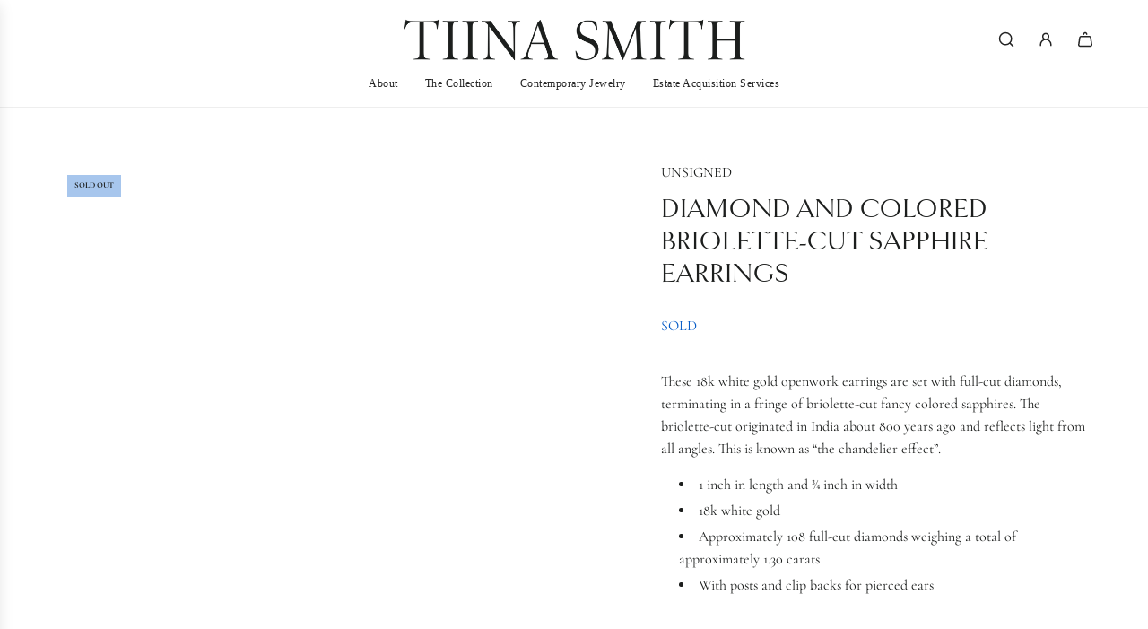

--- FILE ---
content_type: text/html; charset=utf-8
request_url: https://tiinasmithjewelry.com/products/diamond-and-colored-sapphire-earrings
body_size: 46398
content:
<!doctype html>
<html class="no-js" lang="en">
<head>
  <!-- Basic page needs ================================================== -->
  <meta charset="utf-8"><meta http-equiv="X-UA-Compatible" content="IE=edge"><link href="//tiinasmithjewelry.com/cdn/shop/t/162/assets/swiper-bundle.min.css?v=127370101718424465871767986504" rel="stylesheet" type="text/css" media="all" />
  <link href="//tiinasmithjewelry.com/cdn/shop/t/162/assets/photoswipe.min.css?v=165459975419098386681767986504" rel="stylesheet" type="text/css" media="all" />
  <link href="//tiinasmithjewelry.com/cdn/shop/t/162/assets/theme.min.css?v=44229494020409965071767986504" rel="stylesheet" type="text/css" media="all" />
  <link href="//tiinasmithjewelry.com/cdn/shop/t/162/assets/custom.css?v=57354932857358576091767986504" rel="stylesheet" type="text/css" media="all" />

  
    <link rel="shortcut icon" href="//tiinasmithjewelry.com/cdn/shop/files/Tiina-Smith_Logomark_Deep-Blue.png?crop=center&height=180&v=1678214700&width=180" type="image/png">
    <link rel="apple-touch-icon" sizes="180x180" href="//tiinasmithjewelry.com/cdn/shop/files/Tiina-Smith_Logomark_Deep-Blue.png?crop=center&height=180&v=1678214700&width=180">
    <link rel="apple-touch-icon-precomposed" sizes="180x180" href="//tiinasmithjewelry.com/cdn/shop/files/Tiina-Smith_Logomark_Deep-Blue.png?crop=center&height=180&v=1678214700&width=180">
    <link rel="icon" type="image/png" sizes="32x32" href="//tiinasmithjewelry.com/cdn/shop/files/Tiina-Smith_Logomark_Deep-Blue.png?crop=center&height=32&v=1678214700&width=32">
    <link rel="icon" type="image/png" sizes="194x194" href="//tiinasmithjewelry.com/cdn/shop/files/Tiina-Smith_Logomark_Deep-Blue.png?crop=center&height=194&v=1678214700&width=194">
    <link rel="icon" type="image/png" sizes="192x192" href="//tiinasmithjewelry.com/cdn/shop/files/Tiina-Smith_Logomark_Deep-Blue.png?crop=center&height=192&v=1678214700&width=192">
    <link rel="icon" type="image/png" sizes="16x16" href="//tiinasmithjewelry.com/cdn/shop/files/Tiina-Smith_Logomark_Deep-Blue.png?crop=center&height=16&v=1678214700&width=16">
  

    <link rel="preload" as="font" href="//tiinasmithjewelry.com/cdn/fonts/cormorant/cormorant_n4.bd66e8e0031690b46374315bd1c15a17a8dcd450.woff2" type="font/woff2" crossorigin>
    
<!-- Title and description ================================================== -->
  <title>
    Diamond and Colored Briolette-Cut Sapphire Earrings &ndash; Tiina Smith Jewelry
  </title>

  
    <meta name="description" content="These 18k white gold openwork earrings are set with full-cut diamonds, terminating in a fringe of briolette-cut fancy colored sapphires. The briolette-cut originated in India about 800 years ago and reflects light from all angles. This is known as “the chandelier effect”. 1 inch in length and ¾ inch in width 18k white ">
  

  <!-- Helpers ================================================== -->
  <!-- /snippets/social-meta-tags.liquid -->


<meta property="og:site_name" content="Tiina Smith Jewelry">
<meta property="og:url" content="https://tiinasmithjewelry.com/products/diamond-and-colored-sapphire-earrings">
<meta property="og:title" content="Diamond and Colored Briolette-Cut Sapphire Earrings">
<meta property="og:type" content="product">
<meta property="og:description" content="These 18k white gold openwork earrings are set with full-cut diamonds, terminating in a fringe of briolette-cut fancy colored sapphires. The briolette-cut originated in India about 800 years ago and reflects light from all angles. This is known as “the chandelier effect”. 1 inch in length and ¾ inch in width 18k white ">

  <meta property="og:price:amount" content="0">
  <meta property="og:price:currency" content="USD">

<meta property="og:image" content="http://tiinasmithjewelry.com/cdn/shop/products/0058_79cb1d70-9511-4f2f-9591-c5565eeb6dd9.png?v=1677523335"><meta property="og:image" content="http://tiinasmithjewelry.com/cdn/shop/products/1366_9f841c73-f4fe-42a8-b8a4-a57fff627b9d.png?v=1677523335"><meta property="og:image" content="http://tiinasmithjewelry.com/cdn/shop/products/0057_de8e2ab8-b409-467c-b846-b7e767382f9c.png?v=1677523335">
<meta property="og:image:alt" content="Diamond and Colored Briolette-Cut Sapphire Earrings"><meta property="og:image:alt" content="Diamond and Colored Briolette-Cut Sapphire Earrings"><meta property="og:image:alt" content="Diamond and Colored Briolette-Cut Sapphire Earrings">
<meta property="og:image:secure_url" content="https://tiinasmithjewelry.com/cdn/shop/products/0058_79cb1d70-9511-4f2f-9591-c5565eeb6dd9.png?v=1677523335"><meta property="og:image:secure_url" content="https://tiinasmithjewelry.com/cdn/shop/products/1366_9f841c73-f4fe-42a8-b8a4-a57fff627b9d.png?v=1677523335"><meta property="og:image:secure_url" content="https://tiinasmithjewelry.com/cdn/shop/products/0057_de8e2ab8-b409-467c-b846-b7e767382f9c.png?v=1677523335">


<meta name="x:card" content="summary_large_image">
<meta name="x:title" content="Diamond and Colored Briolette-Cut Sapphire Earrings">
<meta name="x:description" content="These 18k white gold openwork earrings are set with full-cut diamonds, terminating in a fringe of briolette-cut fancy colored sapphires. The briolette-cut originated in India about 800 years ago and reflects light from all angles. This is known as “the chandelier effect”. 1 inch in length and ¾ inch in width 18k white ">

  <link rel="canonical" href="https://tiinasmithjewelry.com/products/diamond-and-colored-sapphire-earrings"/>
  <meta name="viewport" content="width=device-width, initial-scale=1, shrink-to-fit=no">
  <meta name="theme-color" content="#1c1e1d">

  <!-- CSS ================================================== -->
  <style>
/*============================================================================
  #Typography
==============================================================================*/







@font-face {
  font-family: Cormorant;
  font-weight: 400;
  font-style: normal;
  font-display: swap;
  src: url("//tiinasmithjewelry.com/cdn/fonts/cormorant/cormorant_n4.bd66e8e0031690b46374315bd1c15a17a8dcd450.woff2") format("woff2"),
       url("//tiinasmithjewelry.com/cdn/fonts/cormorant/cormorant_n4.e5604516683cb4cc166c001f2ff5f387255e3b45.woff") format("woff");
}


  



  @font-face {
  font-family: Cormorant;
  font-weight: 700;
  font-style: normal;
  font-display: swap;
  src: url("//tiinasmithjewelry.com/cdn/fonts/cormorant/cormorant_n7.c51184f59f7d2caf4999bcef8df2fc4fc4444aec.woff2") format("woff2"),
       url("//tiinasmithjewelry.com/cdn/fonts/cormorant/cormorant_n7.c9ca63ec9e4d37ba28b9518c6b06672c0f43cd49.woff") format("woff");
}




  @font-face {
  font-family: Cormorant;
  font-weight: 400;
  font-style: italic;
  font-display: swap;
  src: url("//tiinasmithjewelry.com/cdn/fonts/cormorant/cormorant_i4.0b95f138bb9694e184a2ebaf079dd59cf448e2d3.woff2") format("woff2"),
       url("//tiinasmithjewelry.com/cdn/fonts/cormorant/cormorant_i4.75684eb0a368d69688996f5f8e72c62747e6c249.woff") format("woff");
}




  @font-face {
  font-family: Cormorant;
  font-weight: 700;
  font-style: italic;
  font-display: swap;
  src: url("//tiinasmithjewelry.com/cdn/fonts/cormorant/cormorant_i7.fa6e55789218717259c80e332e32b03d0c0e36e1.woff2") format("woff2"),
       url("//tiinasmithjewelry.com/cdn/fonts/cormorant/cormorant_i7.b5766b6262212587af58cec3328f4ffbc7c29531.woff") format("woff");
}









/*============================================================================
  #General Variables
==============================================================================*/

:root {

  --font-weight-normal: 400;
  --font-weight-bold: 700;
  --font-weight-header-bold: 700;

  --header-font-stack: Garamond, Baskerville, Caslon, serif;
  --header-font-weight: 400;
  --header-font-style: normal;
  --header-text-size: 30;
  --header-text-size-px: 30px;
  --header-mobile-text-size-px: 22px;

  --header-font-case: uppercase;
  --header-font-size: 20;
  --header-font-size-px: 20px;

  --heading-spacing: 0.0em;
  --heading-line-height: 1.2;
  --heading-font-case: uppercase;
  --heading-font-stack: FontDrop;

  --body-font-stack: Cormorant, serif;
  --body-font-weight: 400;
  --body-font-style: normal;

  --button-font-stack: Cormorant, serif;
  --button-font-weight: 400;
  --button-font-style: normal;

  --label-font-stack: Cormorant, serif;
  --label-font-weight: 400;
  --label-font-style: normal;
  --label-font-case: uppercase;
  --label-spacing: 0px;

  --navigation-font-stack: Cormorant, serif;
  --navigation-font-weight: 400;
  --navigation-font-style: normal;
  --navigation-font-letter-spacing: normal;

  --base-font-size-int: 16;
  --base-font-size: 16px;

  --body-font-size-12-to-em: 0.75em;
  --body-font-size-16-to-em: 1.0em;
  --body-font-size-22-to-em: 1.38em;
  --body-font-size-28-to-em: 1.75em;
  --body-font-size-36-to-em: 2.25em;

  /* Heading Sizes */

  
  --h1-size: 38px;
  --h2-size: 30px;
  --h3-size: 26px;
  --h4-size: 23px;
  --h5-size: 19px;
  --h6-size: 16px;

  --sale-badge-color: #494949;
  --sold-out-badge-color: #a7c6ed;
  --custom-badge-color: #494949;
  --preorder-badge-color: #494949;
  --badge-font-color: #1c1e1d;

  --primary-btn-text-color: #f8f8f3;
  --primary-btn-text-color-opacity50: rgba(248, 248, 243, 0.5);
  --primary-btn-bg-color: #a7c6ed;
  --primary-btn-bg-color-opacity50: rgba(167, 198, 237, 0.5);

  --button-text-case: none;
  --button-font-size: 14;
  --button-font-size-px: 14px;
  --button-text-spacing-px: 1px;

  
    --text-line-clamp: none;
  

  

  --text-color: #1c1e1d;
  --text-color-lighten5: #282b2a;
  --text-color-lighten70: #ced1d0;
  --text-color-transparent05: rgba(28, 30, 29, 0.05);
  --text-color-transparent10: rgba(28, 30, 29, 0.1);
  --text-color-transparent15: rgba(28, 30, 29, 0.15);
  --text-color-transparent25: rgba(28, 30, 29, 0.25);
  --text-color-transparent30: rgba(28, 30, 29, 0.3);
  --text-color-transparent40: rgba(28, 30, 29, 0.4);
  --text-color-transparent50: rgba(28, 30, 29, 0.5);
  --text-color-transparent5: rgba(28, 30, 29, 0.5);
  --text-color-transparent6: rgba(28, 30, 29, 0.6);
  --text-color-transparent7: rgba(28, 30, 29, 0.7);
  --text-color-transparent8: rgba(28, 30, 29, 0.8);

  
    --heading-xl-font-size: 28px;
    --heading-l-font-size: 22px;
    --subheading-font-size: 20px;
  

  
    --small-body-font-size: 14px;
  

  --link-color: #1c1e1d;
  --on-sale-color: #ca1818;

  --body-color: #fff;
  --body-color-darken10: #e6e6e6;
  --body-color-transparent00: rgba(255, 255, 255, 0);
  --body-color-transparent40: rgba(255, 255, 255, 0.4);
  --body-color-transparent50: rgba(255, 255, 255, 0.5);
  --body-color-transparent90: rgba(255, 255, 255, 0.9);

  --body-overlay-color: rgba(230, 230, 230, 0.7);

  --body-secondary-color: #f8f8f8;
  --body-secondary-color-transparent00: rgba(248, 248, 248, 0);
  --body-secondary-color-darken05: #ebebeb;

  --color-primary-background: #fff;
  --color-primary-background-rgb: 255, 255, 255;
  --color-secondary-background: #f8f8f8;

  --border-color: rgba(28, 30, 29, 0.25);
  --link-border-color: rgba(28, 30, 29, 0.5);
  --border-color-darken10: #030404;
  --view-in-space-button-background: #f2f3f2;

  --header-color: #fff;
  --header-color-darken5: #f2f2f2;

  --header-border-color: #eeeeee;

  --announcement-text-size: 13px;
  --announcement-text-spacing: 0px;

  --logo-font-size: 18px;

  --overlay-header-text-color: #FFFFFF;
  --nav-text-color: #242424;
  --nav-text-color-transparent5: rgba(36, 36, 36, 0.05);
  --nav-text-color-transparent10: rgba(36, 36, 36, 0.1);
  --nav-text-color-transparent30: rgba(36, 36, 36, 0.3);
  --nav-text-color-transparent50: rgba(36, 36, 36, 0.5);

  --nav-text-hover: #a7c6ed;

  --color-scheme-light-background: #ffffff;
  --color-scheme-light-background-transparent40: rgba(255, 255, 255, 0.4);
  --color-scheme-light-background-transparent50: rgba(255, 255, 255, 0.5);
  --color-scheme-light-background-lighten5: #ffffff;
  --color-scheme-light-background-rgb: 255, 255, 255;
  --color-scheme-light-text: #242424;
  --color-scheme-light-text-transparent10: rgba(36, 36, 36, 0.1);
  --color-scheme-light-text-transparent25: rgba(36, 36, 36, 0.25);
  --color-scheme-light-text-transparent40: rgba(36, 36, 36, 0.4);
  --color-scheme-light-text-transparent50: rgba(36, 36, 36, 0.5);
  --color-scheme-light-text-transparent60: rgba(36, 36, 36, 0.6);

  --color-scheme-feature-background: #f8f8f3;
  --color-scheme-feature-background-transparent40: rgba(248, 248, 243, 0.4);
  --color-scheme-feature-background-transparent50: rgba(248, 248, 243, 0.5);
  --color-scheme-feature-background-lighten5: #ffffff;
  --color-scheme-feature-background-rgb: 248, 248, 243;
  --color-scheme-feature-text: #1c1e1d;
  --color-scheme-feature-text-transparent10: rgba(28, 30, 29, 0.1);
  --color-scheme-feature-text-transparent25: rgba(28, 30, 29, 0.25);
  --color-scheme-feature-text-transparent40: rgba(28, 30, 29, 0.4);
  --color-scheme-feature-text-transparent50: rgba(28, 30, 29, 0.5);
  --color-scheme-feature-text-transparent60: rgba(28, 30, 29, 0.6);

  --homepage-sections-accent-secondary-color-transparent60: rgba(28, 30, 29, 0.6);

  --color-scheme-dark-background: #a7c6ed;
  --color-scheme-dark-background-transparent40: rgba(167, 198, 237, 0.4);
  --color-scheme-dark-background-transparent50: rgba(167, 198, 237, 0.5);
  --color-scheme-dark-background-rgb: 167, 198, 237;
  --color-scheme-dark-text: #1c1e1d;
  --color-scheme-dark-text-transparent10: rgba(28, 30, 29, 0.1);
  --color-scheme-dark-text-transparent25: rgba(28, 30, 29, 0.25);
  --color-scheme-dark-text-transparent40: rgba(28, 30, 29, 0.4);
  --color-scheme-dark-text-transparent50: rgba(28, 30, 29, 0.5);
  --color-scheme-dark-text-transparent60: rgba(28, 30, 29, 0.6);

  --filter-bg-color: rgba(28, 30, 29, 0.1);

  --menu-drawer-color: #fff;
  --menu-drawer-color-darken5: #f2f2f2;
  --menu-drawer-text-color: #242424;
  --menu-drawer-text-color-transparent10: rgba(36, 36, 36, 0.1);
  --menu-drawer-text-color-transparent30: rgba(36, 36, 36, 0.3);
  --menu-drawer-border-color: rgba(36, 36, 36, 0.25);
  --menu-drawer-text-hover-color: #9F9F9F;

  --cart-drawer-color: #fff;
  --cart-drawer-color-transparent50: rgba(255, 255, 255, 0.5);
  --cart-drawer-text-color: #242424;
  --cart-drawer-text-color-transparent10: rgba(36, 36, 36, 0.1);
  --cart-drawer-text-color-transparent25: rgba(36, 36, 36, 0.25);
  --cart-drawer-text-color-transparent40: rgba(36, 36, 36, 0.4);
  --cart-drawer-text-color-transparent50: rgba(36, 36, 36, 0.5);
  --cart-drawer-text-color-transparent70: rgba(36, 36, 36, 0.7);
  --cart-drawer-text-color-lighten10: #3e3e3e;
  --cart-drawer-border-color: rgba(36, 36, 36, 0.25);

  --success-color: #28a745;
  --error-color: #DC3545;
  --warning-color: #EB9247;

  /* Shop Pay Installments variables */
  --color-body: #f8f8f8;
  --color-bg: #f8f8f8;

  /* Checkbox */
  --checkbox-size: 16px;
  --inline-icon-size: 16px;
  --line-height-base: 1.6;

  /* Grid spacing */
  --grid-spacing: 10px;
  
    --grid-spacing-tight: 10px;
  
}
</style>


  <style data-shopify>
    *,
    *::before,
    *::after {
      box-sizing: inherit;
    }

    html {
      box-sizing: border-box;
      background-color: var(--body-color);
      height: 100%;
      margin: 0;
    }

    body {
      background-color: var(--body-color);
      min-height: 100%;
      margin: 0;
      display: grid;
      grid-template-rows: auto auto 1fr auto;
      grid-template-columns: 100%;
      overflow-x: hidden;
    }

    .sr-only {
      position: absolute;
      width: 1px;
      height: 1px;
      padding: 0;
      margin: -1px;
      overflow: hidden;
      clip: rect(0, 0, 0, 0);
      border: 0;
    }

    .sr-only-focusable:active, .sr-only-focusable:focus {
      position: static;
      width: auto;
      height: auto;
      margin: 0;
      overflow: visible;
      clip: auto;
    }
  </style>

  <!-- Header hook for plugins ================================================== -->
  <script>window.performance && window.performance.mark && window.performance.mark('shopify.content_for_header.start');</script><meta name="google-site-verification" content="R5FZrIGZcNyi0TtHV-GVL9MY6Bgkmg9UB1eqhfojgGo">
<meta id="shopify-digital-wallet" name="shopify-digital-wallet" content="/19293110372/digital_wallets/dialog">
<link rel="alternate" type="application/json+oembed" href="https://tiinasmithjewelry.com/products/diamond-and-colored-sapphire-earrings.oembed">
<script async="async" src="/checkouts/internal/preloads.js?locale=en-US"></script>
<script id="shopify-features" type="application/json">{"accessToken":"0e9196dfd57fe854fdbb7b9a7d26871c","betas":["rich-media-storefront-analytics"],"domain":"tiinasmithjewelry.com","predictiveSearch":true,"shopId":19293110372,"locale":"en"}</script>
<script>var Shopify = Shopify || {};
Shopify.shop = "tiina-smith-jewelry.myshopify.com";
Shopify.locale = "en";
Shopify.currency = {"active":"USD","rate":"1.0"};
Shopify.country = "US";
Shopify.theme = {"name":"Valentine's Day","id":185424544032,"schema_name":"Capital","schema_version":"33.9.1","theme_store_id":812,"role":"main"};
Shopify.theme.handle = "null";
Shopify.theme.style = {"id":null,"handle":null};
Shopify.cdnHost = "tiinasmithjewelry.com/cdn";
Shopify.routes = Shopify.routes || {};
Shopify.routes.root = "/";</script>
<script type="module">!function(o){(o.Shopify=o.Shopify||{}).modules=!0}(window);</script>
<script>!function(o){function n(){var o=[];function n(){o.push(Array.prototype.slice.apply(arguments))}return n.q=o,n}var t=o.Shopify=o.Shopify||{};t.loadFeatures=n(),t.autoloadFeatures=n()}(window);</script>
<script id="shop-js-analytics" type="application/json">{"pageType":"product"}</script>
<script defer="defer" async type="module" src="//tiinasmithjewelry.com/cdn/shopifycloud/shop-js/modules/v2/client.init-shop-cart-sync_WVOgQShq.en.esm.js"></script>
<script defer="defer" async type="module" src="//tiinasmithjewelry.com/cdn/shopifycloud/shop-js/modules/v2/chunk.common_C_13GLB1.esm.js"></script>
<script defer="defer" async type="module" src="//tiinasmithjewelry.com/cdn/shopifycloud/shop-js/modules/v2/chunk.modal_CLfMGd0m.esm.js"></script>
<script type="module">
  await import("//tiinasmithjewelry.com/cdn/shopifycloud/shop-js/modules/v2/client.init-shop-cart-sync_WVOgQShq.en.esm.js");
await import("//tiinasmithjewelry.com/cdn/shopifycloud/shop-js/modules/v2/chunk.common_C_13GLB1.esm.js");
await import("//tiinasmithjewelry.com/cdn/shopifycloud/shop-js/modules/v2/chunk.modal_CLfMGd0m.esm.js");

  window.Shopify.SignInWithShop?.initShopCartSync?.({"fedCMEnabled":true,"windoidEnabled":true});

</script>
<script id="__st">var __st={"a":19293110372,"offset":-18000,"reqid":"0800321c-8b03-4d39-96cb-fe3c8afd41b5-1769551528","pageurl":"tiinasmithjewelry.com\/products\/diamond-and-colored-sapphire-earrings","u":"b2443931d373","p":"product","rtyp":"product","rid":8145277976864};</script>
<script>window.ShopifyPaypalV4VisibilityTracking = true;</script>
<script id="captcha-bootstrap">!function(){'use strict';const t='contact',e='account',n='new_comment',o=[[t,t],['blogs',n],['comments',n],[t,'customer']],c=[[e,'customer_login'],[e,'guest_login'],[e,'recover_customer_password'],[e,'create_customer']],r=t=>t.map((([t,e])=>`form[action*='/${t}']:not([data-nocaptcha='true']) input[name='form_type'][value='${e}']`)).join(','),a=t=>()=>t?[...document.querySelectorAll(t)].map((t=>t.form)):[];function s(){const t=[...o],e=r(t);return a(e)}const i='password',u='form_key',d=['recaptcha-v3-token','g-recaptcha-response','h-captcha-response',i],f=()=>{try{return window.sessionStorage}catch{return}},m='__shopify_v',_=t=>t.elements[u];function p(t,e,n=!1){try{const o=window.sessionStorage,c=JSON.parse(o.getItem(e)),{data:r}=function(t){const{data:e,action:n}=t;return t[m]||n?{data:e,action:n}:{data:t,action:n}}(c);for(const[e,n]of Object.entries(r))t.elements[e]&&(t.elements[e].value=n);n&&o.removeItem(e)}catch(o){console.error('form repopulation failed',{error:o})}}const l='form_type',E='cptcha';function T(t){t.dataset[E]=!0}const w=window,h=w.document,L='Shopify',v='ce_forms',y='captcha';let A=!1;((t,e)=>{const n=(g='f06e6c50-85a8-45c8-87d0-21a2b65856fe',I='https://cdn.shopify.com/shopifycloud/storefront-forms-hcaptcha/ce_storefront_forms_captcha_hcaptcha.v1.5.2.iife.js',D={infoText:'Protected by hCaptcha',privacyText:'Privacy',termsText:'Terms'},(t,e,n)=>{const o=w[L][v],c=o.bindForm;if(c)return c(t,g,e,D).then(n);var r;o.q.push([[t,g,e,D],n]),r=I,A||(h.body.append(Object.assign(h.createElement('script'),{id:'captcha-provider',async:!0,src:r})),A=!0)});var g,I,D;w[L]=w[L]||{},w[L][v]=w[L][v]||{},w[L][v].q=[],w[L][y]=w[L][y]||{},w[L][y].protect=function(t,e){n(t,void 0,e),T(t)},Object.freeze(w[L][y]),function(t,e,n,w,h,L){const[v,y,A,g]=function(t,e,n){const i=e?o:[],u=t?c:[],d=[...i,...u],f=r(d),m=r(i),_=r(d.filter((([t,e])=>n.includes(e))));return[a(f),a(m),a(_),s()]}(w,h,L),I=t=>{const e=t.target;return e instanceof HTMLFormElement?e:e&&e.form},D=t=>v().includes(t);t.addEventListener('submit',(t=>{const e=I(t);if(!e)return;const n=D(e)&&!e.dataset.hcaptchaBound&&!e.dataset.recaptchaBound,o=_(e),c=g().includes(e)&&(!o||!o.value);(n||c)&&t.preventDefault(),c&&!n&&(function(t){try{if(!f())return;!function(t){const e=f();if(!e)return;const n=_(t);if(!n)return;const o=n.value;o&&e.removeItem(o)}(t);const e=Array.from(Array(32),(()=>Math.random().toString(36)[2])).join('');!function(t,e){_(t)||t.append(Object.assign(document.createElement('input'),{type:'hidden',name:u})),t.elements[u].value=e}(t,e),function(t,e){const n=f();if(!n)return;const o=[...t.querySelectorAll(`input[type='${i}']`)].map((({name:t})=>t)),c=[...d,...o],r={};for(const[a,s]of new FormData(t).entries())c.includes(a)||(r[a]=s);n.setItem(e,JSON.stringify({[m]:1,action:t.action,data:r}))}(t,e)}catch(e){console.error('failed to persist form',e)}}(e),e.submit())}));const S=(t,e)=>{t&&!t.dataset[E]&&(n(t,e.some((e=>e===t))),T(t))};for(const o of['focusin','change'])t.addEventListener(o,(t=>{const e=I(t);D(e)&&S(e,y())}));const B=e.get('form_key'),M=e.get(l),P=B&&M;t.addEventListener('DOMContentLoaded',(()=>{const t=y();if(P)for(const e of t)e.elements[l].value===M&&p(e,B);[...new Set([...A(),...v().filter((t=>'true'===t.dataset.shopifyCaptcha))])].forEach((e=>S(e,t)))}))}(h,new URLSearchParams(w.location.search),n,t,e,['guest_login'])})(!0,!0)}();</script>
<script integrity="sha256-4kQ18oKyAcykRKYeNunJcIwy7WH5gtpwJnB7kiuLZ1E=" data-source-attribution="shopify.loadfeatures" defer="defer" src="//tiinasmithjewelry.com/cdn/shopifycloud/storefront/assets/storefront/load_feature-a0a9edcb.js" crossorigin="anonymous"></script>
<script data-source-attribution="shopify.dynamic_checkout.dynamic.init">var Shopify=Shopify||{};Shopify.PaymentButton=Shopify.PaymentButton||{isStorefrontPortableWallets:!0,init:function(){window.Shopify.PaymentButton.init=function(){};var t=document.createElement("script");t.src="https://tiinasmithjewelry.com/cdn/shopifycloud/portable-wallets/latest/portable-wallets.en.js",t.type="module",document.head.appendChild(t)}};
</script>
<script data-source-attribution="shopify.dynamic_checkout.buyer_consent">
  function portableWalletsHideBuyerConsent(e){var t=document.getElementById("shopify-buyer-consent"),n=document.getElementById("shopify-subscription-policy-button");t&&n&&(t.classList.add("hidden"),t.setAttribute("aria-hidden","true"),n.removeEventListener("click",e))}function portableWalletsShowBuyerConsent(e){var t=document.getElementById("shopify-buyer-consent"),n=document.getElementById("shopify-subscription-policy-button");t&&n&&(t.classList.remove("hidden"),t.removeAttribute("aria-hidden"),n.addEventListener("click",e))}window.Shopify?.PaymentButton&&(window.Shopify.PaymentButton.hideBuyerConsent=portableWalletsHideBuyerConsent,window.Shopify.PaymentButton.showBuyerConsent=portableWalletsShowBuyerConsent);
</script>
<script data-source-attribution="shopify.dynamic_checkout.cart.bootstrap">document.addEventListener("DOMContentLoaded",(function(){function t(){return document.querySelector("shopify-accelerated-checkout-cart, shopify-accelerated-checkout")}if(t())Shopify.PaymentButton.init();else{new MutationObserver((function(e,n){t()&&(Shopify.PaymentButton.init(),n.disconnect())})).observe(document.body,{childList:!0,subtree:!0})}}));
</script>

<script>window.performance && window.performance.mark && window.performance.mark('shopify.content_for_header.end');</script>

  <script defer src="//tiinasmithjewelry.com/cdn/shop/t/162/assets/eventBus.js?v=100401504747444416941767986504"></script>

  <script type="text/javascript">
		window.wetheme = {
			name: 'Flow',
			webcomponentRegistry: {
        registry: {},
				checkScriptLoaded: function(key) {
					return window.wetheme.webcomponentRegistry.registry[key] ? true : false
				},
        register: function(registration) {
            if(!window.wetheme.webcomponentRegistry.checkScriptLoaded(registration.key)) {
              window.wetheme.webcomponentRegistry.registry[registration.key] = registration
            }
        }
      }
    };
	</script>

  

  

  <script>document.documentElement.className = document.documentElement.className.replace('no-js', 'js');</script>
<!-- BEGIN app block: shopify://apps/instafeed/blocks/head-block/c447db20-095d-4a10-9725-b5977662c9d5 --><link rel="preconnect" href="https://cdn.nfcube.com/">
<link rel="preconnect" href="https://scontent.cdninstagram.com/">


  <script>
    document.addEventListener('DOMContentLoaded', function () {
      let instafeedScript = document.createElement('script');

      
        instafeedScript.src = 'https://cdn.nfcube.com/instafeed-5733882e1e19139a7886e7ff3c976760.js';
      

      document.body.appendChild(instafeedScript);
    });
  </script>





<!-- END app block --><!-- BEGIN app block: shopify://apps/klaviyo-email-marketing-sms/blocks/klaviyo-onsite-embed/2632fe16-c075-4321-a88b-50b567f42507 -->












  <script async src="https://static.klaviyo.com/onsite/js/Wahgb4/klaviyo.js?company_id=Wahgb4"></script>
  <script>!function(){if(!window.klaviyo){window._klOnsite=window._klOnsite||[];try{window.klaviyo=new Proxy({},{get:function(n,i){return"push"===i?function(){var n;(n=window._klOnsite).push.apply(n,arguments)}:function(){for(var n=arguments.length,o=new Array(n),w=0;w<n;w++)o[w]=arguments[w];var t="function"==typeof o[o.length-1]?o.pop():void 0,e=new Promise((function(n){window._klOnsite.push([i].concat(o,[function(i){t&&t(i),n(i)}]))}));return e}}})}catch(n){window.klaviyo=window.klaviyo||[],window.klaviyo.push=function(){var n;(n=window._klOnsite).push.apply(n,arguments)}}}}();</script>

  
    <script id="viewed_product">
      if (item == null) {
        var _learnq = _learnq || [];

        var MetafieldReviews = null
        var MetafieldYotpoRating = null
        var MetafieldYotpoCount = null
        var MetafieldLooxRating = null
        var MetafieldLooxCount = null
        var okendoProduct = null
        var okendoProductReviewCount = null
        var okendoProductReviewAverageValue = null
        try {
          // The following fields are used for Customer Hub recently viewed in order to add reviews.
          // This information is not part of __kla_viewed. Instead, it is part of __kla_viewed_reviewed_items
          MetafieldReviews = {};
          MetafieldYotpoRating = null
          MetafieldYotpoCount = null
          MetafieldLooxRating = null
          MetafieldLooxCount = null

          okendoProduct = null
          // If the okendo metafield is not legacy, it will error, which then requires the new json formatted data
          if (okendoProduct && 'error' in okendoProduct) {
            okendoProduct = null
          }
          okendoProductReviewCount = okendoProduct ? okendoProduct.reviewCount : null
          okendoProductReviewAverageValue = okendoProduct ? okendoProduct.reviewAverageValue : null
        } catch (error) {
          console.error('Error in Klaviyo onsite reviews tracking:', error);
        }

        var item = {
          Name: "Diamond and Colored Briolette-Cut Sapphire Earrings",
          ProductID: 8145277976864,
          Categories: ["Sold Archive"],
          ImageURL: "https://tiinasmithjewelry.com/cdn/shop/products/0058_79cb1d70-9511-4f2f-9591-c5565eeb6dd9_grande.png?v=1677523335",
          URL: "https://tiinasmithjewelry.com/products/diamond-and-colored-sapphire-earrings",
          Brand: "Unsigned",
          Price: "$0",
          Value: "0",
          CompareAtPrice: "$0"
        };
        _learnq.push(['track', 'Viewed Product', item]);
        _learnq.push(['trackViewedItem', {
          Title: item.Name,
          ItemId: item.ProductID,
          Categories: item.Categories,
          ImageUrl: item.ImageURL,
          Url: item.URL,
          Metadata: {
            Brand: item.Brand,
            Price: item.Price,
            Value: item.Value,
            CompareAtPrice: item.CompareAtPrice
          },
          metafields:{
            reviews: MetafieldReviews,
            yotpo:{
              rating: MetafieldYotpoRating,
              count: MetafieldYotpoCount,
            },
            loox:{
              rating: MetafieldLooxRating,
              count: MetafieldLooxCount,
            },
            okendo: {
              rating: okendoProductReviewAverageValue,
              count: okendoProductReviewCount,
            }
          }
        }]);
      }
    </script>
  




  <script>
    window.klaviyoReviewsProductDesignMode = false
  </script>







<!-- END app block --><!-- BEGIN app block: shopify://apps/powerful-form-builder/blocks/app-embed/e4bcb1eb-35b2-42e6-bc37-bfe0e1542c9d --><script type="text/javascript" hs-ignore data-cookieconsent="ignore">
  var Globo = Globo || {};
  var globoFormbuilderRecaptchaInit = function(){};
  var globoFormbuilderHcaptchaInit = function(){};
  window.Globo.FormBuilder = window.Globo.FormBuilder || {};
  window.Globo.FormBuilder.shop = {"configuration":{"money_format":"${{amount_no_decimals}}"},"pricing":{"features":{"bulkOrderForm":false,"cartForm":false,"fileUpload":2,"removeCopyright":false,"restrictedEmailDomains":false,"metrics":true}},"settings":{"copyright":"Powered by <a href=\"https://globosoftware.net\" target=\"_blank\">Globo</a> <a href=\"https://apps.shopify.com/form-builder-contact-form\" target=\"_blank\">Form</a>","hideWaterMark":false,"reCaptcha":{"recaptchaType":"v2","siteKey":false,"languageCode":"en"},"hCaptcha":{"siteKey":false},"scrollTop":false,"customCssCode":"","customCssEnabled":false,"additionalColumns":[{"id":"additional.first_name","label":"First Name","tab":"additional","type":"text","createdBy":"form","formId":"80712"},{"id":"additional.last_name","label":"Last Name","tab":"additional","type":"text","createdBy":"form","formId":"80712"},{"id":"additional.text","label":"What piece(s) are you interested in?","tab":"additional","type":"text","createdBy":"form","formId":"80712"},{"id":"additional.enquiry_message","label":"Inquiry Message","tab":"additional","type":"text","createdBy":"form","formId":"80712"}]},"encryption_form_id":0,"url":"https://form.globosoftware.net/","CDN_URL":"https://dxo9oalx9qc1s.cloudfront.net","app_id":"1783207"};

  if(window.Globo.FormBuilder.shop.settings.customCssEnabled && window.Globo.FormBuilder.shop.settings.customCssCode){
    const customStyle = document.createElement('style');
    customStyle.type = 'text/css';
    customStyle.innerHTML = window.Globo.FormBuilder.shop.settings.customCssCode;
    document.head.appendChild(customStyle);
  }

  window.Globo.FormBuilder.forms = [];
    
      
      
      
      window.Globo.FormBuilder.forms[4368] = {"4368":{"header":{"active":false,"title":"Contact us","description":"\u003cp\u003eLeave your message and we'll get back to you shortly.\u003c\/p\u003e"},"elements":[{"id":"name","type":"name","label":"Name","placeholder":"Name","description":"","limitCharacters":false,"characters":100,"hideLabel":false,"keepPositionLabel":false,"required":true,"ifHideLabel":false,"inputIcon":"","columnWidth":33.33},{"id":"email","type":"email","label":"Email","placeholder":"Email","description":"","limitCharacters":false,"characters":100,"hideLabel":false,"keepPositionLabel":false,"required":true,"ifHideLabel":false,"inputIcon":"","columnWidth":33.33},{"id":"phone","type":"phone","label":"Phone","placeholder":"","description":"","validatePhone":false,"defaultCountryCode":"us","limitCharacters":false,"characters":100,"hideLabel":false,"keepPositionLabel":false,"required":true,"ifHideLabel":false,"inputIcon":"","columnWidth":33.33},{"id":"textarea","type":"textarea","label":"Type of jewelry: ","placeholder":"","description":"(bracelet, ring, necklace, brooch, necklace)","limitCharacters":false,"characters":100,"hideLabel":false,"keepPositionLabel":false,"required":true,"ifHideLabel":false,"columnWidth":50},{"id":"textarea-2","type":"textarea","label":"Name of the designer\/maker\/brand?","placeholder":"","description":"","limitCharacters":false,"characters":100,"hideLabel":false,"keepPositionLabel":false,"required":true,"ifHideLabel":false,"columnWidth":50},{"id":"textarea-3","type":"textarea","label":"Please describe any markings or signatures.","placeholder":"","description":"","limitCharacters":false,"characters":100,"hideLabel":false,"keepPositionLabel":false,"required":true,"ifHideLabel":false,"columnWidth":50},{"id":"textarea-4","type":"textarea","label":"Please indicate any areas of damage or loss.","placeholder":"","description":"","limitCharacters":false,"characters":100,"hideLabel":false,"keepPositionLabel":false,"required":true,"ifHideLabel":false,"columnWidth":50},{"id":"text","type":"text","label":"Do you know the approximate date of production?","placeholder":"","description":"","limitCharacters":false,"characters":100,"hideLabel":false,"keepPositionLabel":false,"required":true,"ifHideLabel":false,"inputIcon":"","columnWidth":50},{"id":"text-2","type":"text","label":"Do you have an existing appraisal for this item?","placeholder":"","description":"","limitCharacters":false,"characters":100,"hideLabel":false,"keepPositionLabel":false,"required":true,"ifHideLabel":false,"inputIcon":"","columnWidth":50},{"id":"textarea-5","type":"textarea","label":"Please provide item measurements and list any known carat weights of stones.","placeholder":"","description":"","limitCharacters":false,"characters":100,"hideLabel":false,"keepPositionLabel":false,"required":true,"ifHideLabel":false,"columnWidth":100},{"id":"textarea-6","type":"textarea","label":"Does the piece have a GIA, AGL, Gubelin, SSEF or other gemological report? If so, please list the type of report, the number, and any pertinent details including pertinent stone details.","placeholder":"","description":"","limitCharacters":false,"characters":100,"hideLabel":false,"keepPositionLabel":false,"required":true,"ifHideLabel":false,"columnWidth":100},{"id":"file","type":"file","label":"Do you have the original invoice or receipt?","button-text":"Choose file","placeholder":"or drop files to upload","allowed-multiple":true,"allowed-extensions":["jpg","jpeg","png"],"description":"If yes, please upload a copy of the original invoice or receipt above.","uploadPending":"File is uploading. Please wait a second...","uploadSuccess":"File uploaded successfully","hideLabel":false,"keepPositionLabel":false,"required":false,"ifHideLabel":false,"inputIcon":"","columnWidth":50},{"id":"file-2","type":"file","label":"Please provide photographs of your piece (front, back, side, and all markings)","button-text":"Choose file","placeholder":"or drop files to upload","allowed-multiple":true,"allowed-extensions":["jpg","jpeg","png"],"description":"","uploadPending":"File is uploading. Please wait a second...","uploadSuccess":"File uploaded successfully","hideLabel":false,"keepPositionLabel":false,"required":true,"ifHideLabel":false,"inputIcon":"","columnWidth":50},{"id":"textarea-7","type":"textarea","label":"Please describe the history of ownership of this piece.","placeholder":"","description":"","limitCharacters":false,"characters":100,"hideLabel":false,"keepPositionLabel":false,"required":true,"ifHideLabel":false,"columnWidth":100},{"id":"textarea-8","type":"textarea","label":"Additional comments:","placeholder":"","description":"","limitCharacters":false,"characters":100,"hideLabel":false,"keepPositionLabel":false,"required":false,"ifHideLabel":false,"columnWidth":100}],"add-elements":null,"footer":{"description":"","previousText":"Previous","nextText":"Next","submitText":"Submit","resetButton":false,"resetButtonText":"Reset","submitFullWidth":false,"submitAlignment":"left"},"mail":{"admin":null,"customer":{"enable":false,"emailType":"accountEmail","selectEmail":"onlyEmail","emailId":"email","emailConditional":false,"subject":"Thanks for submitting!","content":"\u003ctable class=\"header row\" style=\"width: 100%; border-spacing: 0; border-collapse: collapse; margin: 40px 0 20px;\"\u003e\u003ctbody\u003e\u003ctr\u003e\u003ctd class=\"header__cell\" style=\"font-family: -apple-system, BlinkMacSystemFont, Roboto, Oxygen, Ubuntu, Cantarell, Fira Sans, Droid Sans, Helvetica Neue, sans-serif;\"\u003e\u003ccenter\u003e\u003ctable class=\"container\" style=\"width: 559px; text-align: left; border-spacing: 0px; border-collapse: collapse; margin: 0px auto;\"\u003e\u003ctbody\u003e\u003ctr\u003e\u003ctd style=\"font-family: -apple-system, BlinkMacSystemFont, Roboto, Oxygen, Ubuntu, Cantarell, 'Fira Sans', 'Droid Sans', 'Helvetica Neue', sans-serif; width: 544.219px;\"\u003e\u003ctable class=\"row\" style=\"width: 100%; border-spacing: 0; border-collapse: collapse;\"\u003e\u003ctbody\u003e\u003ctr\u003e\u003ctd class=\"shop-name__cell\" style=\"font-family: -apple-system, BlinkMacSystemFont, Roboto, Oxygen, Ubuntu, Cantarell, Fira Sans, Droid Sans, Helvetica Neue, sans-serif;\"\u003e\u003ch1 class=\"shop-name__text\" style=\"font-weight: normal; font-size: 30px; color: #333; margin: 0;\"\u003e\u003ca class=\"shop_name\" href=\"\" target=\"_blank\" rel=\"noopener\"\u003eShop\u003c\/a\u003e\u003c\/h1\u003e\u003c\/td\u003e\u003ctd class=\"order-number__cell\" style=\"font-family: -apple-system, BlinkMacSystemFont, Roboto, Oxygen, Ubuntu, Cantarell, Fira Sans, Droid Sans, Helvetica Neue, sans-serif; font-size: 14px; color: #999;\" align=\"right\"\u003e\u0026nbsp;\u003c\/td\u003e\u003c\/tr\u003e\u003c\/tbody\u003e\u003c\/table\u003e\u003c\/td\u003e\u003c\/tr\u003e\u003c\/tbody\u003e\u003c\/table\u003e\u003c\/center\u003e\u003c\/td\u003e\u003c\/tr\u003e\u003c\/tbody\u003e\u003c\/table\u003e\u003ctable class=\"row content\" style=\"width: 100%; border-spacing: 0; border-collapse: collapse;\"\u003e\u003ctbody\u003e\u003ctr\u003e\u003ctd class=\"content__cell\" style=\"font-family: -apple-system, BlinkMacSystemFont, Roboto, Oxygen, Ubuntu, Cantarell, Fira Sans, Droid Sans, Helvetica Neue, sans-serif; padding-bottom: 40px;\"\u003e\u003ccenter\u003e\u003ctable class=\"container\" style=\"width: 560px; text-align: left; border-spacing: 0; border-collapse: collapse; margin: 0 auto;\"\u003e\u003ctbody\u003e\u003ctr\u003e\u003ctd style=\"font-family: -apple-system, BlinkMacSystemFont, Roboto, Oxygen, Ubuntu, Cantarell, Fira Sans, Droid Sans, Helvetica Neue, sans-serif;\"\u003e\u003ch2 class=\"quote-heading\" style=\"font-weight: normal; font-size: 24px; margin: 0 0 10px;\"\u003eThank you for your submission\u003c\/h2\u003e\u003cp class=\"quote-heading-message\"\u003eHi, we are getting your submission. We will get back to you shortly.\u003c\/p\u003e\u003c\/td\u003e\u003c\/tr\u003e\u003c\/tbody\u003e\u003c\/table\u003e\u003ctable class=\"row section\" style=\"width: 100%; border-spacing: 0; border-collapse: collapse; border-top-width: 1px; border-top-color: #e5e5e5; border-top-style: solid;\"\u003e\u003ctbody\u003e\u003ctr\u003e\u003ctd class=\"section__cell\" style=\"font-family: -apple-system, BlinkMacSystemFont, Roboto, Oxygen, Ubuntu, Cantarell, Fira Sans, Droid Sans, Helvetica Neue, sans-serif; padding: 40px 0;\"\u003e\u003ccenter\u003e\u003ctable class=\"container\" style=\"width: 560px; text-align: left; border-spacing: 0; border-collapse: collapse; margin: 0 auto;\"\u003e\u003ctbody\u003e\u003ctr\u003e\u003ctd style=\"font-family: -apple-system, BlinkMacSystemFont, Roboto, Oxygen, Ubuntu, Cantarell, Fira Sans, Droid Sans, Helvetica Neue, sans-serif;\"\u003e\u003ch3 class=\"more-information\"\u003eMore information\u003c\/h3\u003e\u003c\/td\u003e\u003c\/tr\u003e\u003c\/tbody\u003e\u003c\/table\u003e\u003ctable class=\"container\" style=\"width: 560px; text-align: left; border-spacing: 0; border-collapse: collapse; margin: 0 auto;\"\u003e\u003ctbody class=\"automatic-data\"\u003e\u003ctr\u003e\u003ctd class=\"customer-info__item\" style=\"font-family: -apple-system, BlinkMacSystemFont, Roboto, Oxygen, Ubuntu, Cantarell, Fira Sans, Droid Sans, Helvetica Neue, sans-serif; padding-bottom: 0px; width: 50%;\"\u003e\u003cp class=\"information-label\"\u003e\u003cstrong\u003eEmail\u003c\/strong\u003e\u003c\/p\u003e\u003c\/td\u003e\u003ctd class=\"customer-info__item\" style=\"font-family: -apple-system, BlinkMacSystemFont, Roboto, Oxygen, Ubuntu, Cantarell, Fira Sans, Droid Sans, Helvetica Neue, sans-serif; padding-bottom: 0px; width: 50%;\" valign=\"top\"\u003e\u003cp class=\"information-value\"\u003e{{email}}\u003c\/p\u003e\u003c\/td\u003e\u003c\/tr\u003e\u003c\/tbody\u003e\u003c\/table\u003e\u003c\/center\u003e\u003c\/td\u003e\u003c\/tr\u003e\u003c\/tbody\u003e\u003c\/table\u003e\u003ctable class=\"row footer\" style=\"width: 100%; border-spacing: 0; border-collapse: collapse; border-top-width: 1px; border-top-color: #e5e5e5; border-top-style: solid;\"\u003e\u003ctbody\u003e\u003ctr\u003e\u003ctd class=\"footer__cell\" style=\"font-family: -apple-system, BlinkMacSystemFont, Roboto, Oxygen, Ubuntu, Cantarell, Fira Sans, Droid Sans, Helvetica Neue, sans-serif; padding: 35px 0;\"\u003e\u003ccenter\u003e\u003ctable class=\"container\" style=\"width: 560px; text-align: left; border-spacing: 0; border-collapse: collapse; margin: 0 auto;\"\u003e\u003ctbody\u003e\u003ctr\u003e\u003ctd style=\"font-family: -apple-system, BlinkMacSystemFont, Roboto, Oxygen, Ubuntu, Cantarell, Fira Sans, Droid Sans, Helvetica Neue, sans-serif;\"\u003e\u003cp class=\"contact\" style=\"text-align: center;\"\u003eIf you have any questions, reply to this email or contact us at \u003ca href=\"mailto:info@tiinabsmith.com\"\u003einfo@tiinabsmith.com\u003c\/a\u003e\u003c\/p\u003e\u003c\/td\u003e\u003c\/tr\u003e\u003ctr\u003e\u003ctd style=\"font-family: -apple-system, BlinkMacSystemFont, Roboto, Oxygen, Ubuntu, Cantarell, Fira Sans, Droid Sans, Helvetica Neue, sans-serif;\"\u003e\u003cp class=\"disclaimer__subtext\" style=\"color: #999; line-height: 150%; font-size: 14px; margin: 0; text-align: center;\"\u003eClick \u003ca href=\"[UNSUBSCRIBEURL]\"\u003ehere\u003c\/a\u003e to unsubscribe\u003c\/p\u003e\u003c\/td\u003e\u003c\/tr\u003e\u003c\/tbody\u003e\u003c\/table\u003e\u003c\/center\u003e\u003c\/td\u003e\u003c\/tr\u003e\u003c\/tbody\u003e\u003c\/table\u003e\u003c\/center\u003e\u003c\/td\u003e\u003c\/tr\u003e\u003c\/tbody\u003e\u003c\/table\u003e","islimitWidth":false,"maxWidth":"600"}},"appearance":{"layout":"default","width":"1600","style":"flat","mainColor":"rgba(167,198,237,1)","headingColor":"#000","labelColor":"#000","descriptionColor":"#6c757d","optionColor":"#000","paragraphColor":"#000","paragraphBackground":"#fff","background":"color","backgroundColor":"#FFF","backgroundImage":"","backgroundImageAlignment":"middle","floatingIcon":"\u003csvg aria-hidden=\"true\" focusable=\"false\" data-prefix=\"far\" data-icon=\"envelope\" class=\"svg-inline--fa fa-envelope fa-w-16\" role=\"img\" xmlns=\"http:\/\/www.w3.org\/2000\/svg\" viewBox=\"0 0 512 512\"\u003e\u003cpath fill=\"currentColor\" d=\"M464 64H48C21.49 64 0 85.49 0 112v288c0 26.51 21.49 48 48 48h416c26.51 0 48-21.49 48-48V112c0-26.51-21.49-48-48-48zm0 48v40.805c-22.422 18.259-58.168 46.651-134.587 106.49-16.841 13.247-50.201 45.072-73.413 44.701-23.208.375-56.579-31.459-73.413-44.701C106.18 199.465 70.425 171.067 48 152.805V112h416zM48 400V214.398c22.914 18.251 55.409 43.862 104.938 82.646 21.857 17.205 60.134 55.186 103.062 54.955 42.717.231 80.509-37.199 103.053-54.947 49.528-38.783 82.032-64.401 104.947-82.653V400H48z\"\u003e\u003c\/path\u003e\u003c\/svg\u003e","floatingText":"","displayOnAllPage":false,"position":"bottom right","formType":"normalForm"},"reCaptcha":{"enable":false},"errorMessage":{"required":"Please fill in field","invalid":"Invalid","invalidName":"Invalid name","invalidEmail":"Invalid email","invalidURL":"Invalid URL","invalidPhone":"Invalid phone","invalidNumber":"Invalid number","invalidPassword":"Invalid password","confirmPasswordNotMatch":"The password and confirmation password do not match","customerAlreadyExists":"Customer already exists","fileSizeLimit":"File size limit exceeded","fileNotAllowed":"File extension not allowed","requiredCaptcha":"Please, enter the captcha","requiredProducts":"Please select product","limitQuantity":"The number of products left in stock has been exceeded","shopifyInvalidPhone":"phone - Enter a valid phone number to use this delivery method","shopifyPhoneHasAlready":"phone - Phone has already been taken","shopifyInvalidProvice":"addresses.province - is not valid","otherError":"Something went wrong, please try again"},"afterSubmit":{"action":"clearForm","message":"\u003ch4\u003eThank you for your submission. We will be in touch with you shortly.\u003c\/h4\u003e","redirectUrl":"","enableGa":false,"gaEventCategory":"Form Builder by Globo","gaEventAction":"Submit","gaEventLabel":"Contact us form","enableFpx":false,"fpxTrackerName":""},"integration":{"shopify":{"createAccount":true,"ifExist":"returnError","sendEmailInvite":false,"acceptsMarketing":true,"integrationElements":{"name":"Name","email":"Email"}},"mailChimp":{"loading":"Looks like your Mailchimp API key that you provide is not right, Please go to \u003ca target='_blank' href='\/admin\/settings'\u003eSettings\u003c\/a\u003e to correct it","enable":false,"list":false,"integrationElements":[]},"klaviyo":{"loading":"","enable":true,"list":"SkvGQb","integrationElements":[]},"zapier":{"enable":false,"webhookUrl":""}},"publish":{"requiredLogin":false,"requiredLoginMessage":"Please \u003ca href=\"\/account\/login\" title=\"login\"\u003elogin\u003c\/a\u003e to continue","publishType":"embedCode","embedCode":"\u003cdiv class=\"globo-formbuilder\" data-id=\"4368\"\u003e\u003c\/div\u003e","shortCode":"{formbuilder:4368}","popup":"\u003cbutton class=\"globo-formbuilder-open\" data-id=\"4368\"\u003eOpen form\u003c\/button\u003e","lightbox":"\u003cdiv class=\"globo-form-publish-modal lightbox hidden\" data-id=\"4368\"\u003e\u003cdiv class=\"globo-form-modal-content\"\u003e\u003cdiv class=\"globo-formbuilder\" data-id=\"4368\"\u003e\u003c\/div\u003e\u003c\/div\u003e\u003c\/div\u003e","enableAddShortCode":false,"selectPage":"index","selectPositionOnPage":"top","selectTime":"forever","setCookie":"1"},"isStepByStepForm":false,"html":"\n\u003cdiv class=\"globo-form default-form globo-form-id-4368\"\u003e\n\u003cstyle\u003e\n.globo-form-id-4368 .globo-form-app{\n    max-width: 1600px;\n    width: -webkit-fill-available;\n    \n    background-color: #FFF;\n    \n    \n}\n\n.globo-form-id-4368 .globo-form-app .globo-heading{\n    color: #000\n}\n.globo-form-id-4368 .globo-form-app .globo-description,\n.globo-form-id-4368 .globo-form-app .header .globo-description{\n    color: #6c757d\n}\n.globo-form-id-4368 .globo-form-app .globo-label,\n.globo-form-id-4368 .globo-form-app .globo-form-control label.globo-label,\n.globo-form-id-4368 .globo-form-app .globo-form-control label.globo-label span.label-content{\n    color: #000;\n    text-align: left !important;\n}\n.globo-form-id-4368 .globo-form-app .globo-label.globo-position-label{\n    height: 20px !important;\n}\n.globo-form-id-4368 .globo-form-app .globo-form-control .help-text.globo-description{\n    color: #6c757d\n}\n.globo-form-id-4368 .globo-form-app .globo-form-control .checkbox-wrapper .globo-option,\n.globo-form-id-4368 .globo-form-app .globo-form-control .radio-wrapper .globo-option\n{\n    color: #000\n}\n.globo-form-id-4368 .globo-form-app .footer{\n    text-align:left;\n}\n.globo-form-id-4368 .globo-form-app .footer button{\n    border:1px solid rgba(167,198,237,1);\n    \n}\n.globo-form-id-4368 .globo-form-app .footer button.submit,\n.globo-form-id-4368 .globo-form-app .footer button.checkout,\n.globo-form-id-4368 .globo-form-app .footer button.action.loading .spinner{\n    background-color: rgba(167,198,237,1);\n    color : #000000;\n}\n.globo-form-id-4368 .globo-form-app .globo-form-control .star-rating\u003efieldset:not(:checked)\u003elabel:before {\n    content: url('data:image\/svg+xml; utf8, \u003csvg aria-hidden=\"true\" focusable=\"false\" data-prefix=\"far\" data-icon=\"star\" class=\"svg-inline--fa fa-star fa-w-18\" role=\"img\" xmlns=\"http:\/\/www.w3.org\/2000\/svg\" viewBox=\"0 0 576 512\"\u003e\u003cpath fill=\"rgba(167,198,237,1)\" d=\"M528.1 171.5L382 150.2 316.7 17.8c-11.7-23.6-45.6-23.9-57.4 0L194 150.2 47.9 171.5c-26.2 3.8-36.7 36.1-17.7 54.6l105.7 103-25 145.5c-4.5 26.3 23.2 46 46.4 33.7L288 439.6l130.7 68.7c23.2 12.2 50.9-7.4 46.4-33.7l-25-145.5 105.7-103c19-18.5 8.5-50.8-17.7-54.6zM388.6 312.3l23.7 138.4L288 385.4l-124.3 65.3 23.7-138.4-100.6-98 139-20.2 62.2-126 62.2 126 139 20.2-100.6 98z\"\u003e\u003c\/path\u003e\u003c\/svg\u003e');\n}\n.globo-form-id-4368 .globo-form-app .globo-form-control .star-rating\u003efieldset\u003einput:checked ~ label:before {\n    content: url('data:image\/svg+xml; utf8, \u003csvg aria-hidden=\"true\" focusable=\"false\" data-prefix=\"fas\" data-icon=\"star\" class=\"svg-inline--fa fa-star fa-w-18\" role=\"img\" xmlns=\"http:\/\/www.w3.org\/2000\/svg\" viewBox=\"0 0 576 512\"\u003e\u003cpath fill=\"rgba(167,198,237,1)\" d=\"M259.3 17.8L194 150.2 47.9 171.5c-26.2 3.8-36.7 36.1-17.7 54.6l105.7 103-25 145.5c-4.5 26.3 23.2 46 46.4 33.7L288 439.6l130.7 68.7c23.2 12.2 50.9-7.4 46.4-33.7l-25-145.5 105.7-103c19-18.5 8.5-50.8-17.7-54.6L382 150.2 316.7 17.8c-11.7-23.6-45.6-23.9-57.4 0z\"\u003e\u003c\/path\u003e\u003c\/svg\u003e');\n}\n.globo-form-id-4368 .globo-form-app .globo-form-control .star-rating\u003efieldset:not(:checked)\u003elabel:hover:before,\n.globo-form-id-4368 .globo-form-app .globo-form-control .star-rating\u003efieldset:not(:checked)\u003elabel:hover ~ label:before{\n    content : url('data:image\/svg+xml; utf8, \u003csvg aria-hidden=\"true\" focusable=\"false\" data-prefix=\"fas\" data-icon=\"star\" class=\"svg-inline--fa fa-star fa-w-18\" role=\"img\" xmlns=\"http:\/\/www.w3.org\/2000\/svg\" viewBox=\"0 0 576 512\"\u003e\u003cpath fill=\"rgba(167,198,237,1)\" d=\"M259.3 17.8L194 150.2 47.9 171.5c-26.2 3.8-36.7 36.1-17.7 54.6l105.7 103-25 145.5c-4.5 26.3 23.2 46 46.4 33.7L288 439.6l130.7 68.7c23.2 12.2 50.9-7.4 46.4-33.7l-25-145.5 105.7-103c19-18.5 8.5-50.8-17.7-54.6L382 150.2 316.7 17.8c-11.7-23.6-45.6-23.9-57.4 0z\"\u003e\u003c\/path\u003e\u003c\/svg\u003e')\n}\n.globo-form-id-4368 .globo-form-app .globo-form-control .radio-wrapper .radio-input:checked ~ .radio-label:after {\n    background: rgba(167,198,237,1);\n    background: radial-gradient(rgba(167,198,237,1) 40%, #fff 45%);\n}\n.globo-form-id-4368 .globo-form-app .globo-form-control .checkbox-wrapper .checkbox-input:checked ~ .checkbox-label:before {\n    border-color: rgba(167,198,237,1);\n    box-shadow: 0 4px 6px rgba(50,50,93,0.11), 0 1px 3px rgba(0,0,0,0.08);\n    background-color: rgba(167,198,237,1);\n}\n.globo-form-id-4368 .globo-form-app .step.-completed .step__number,\n.globo-form-id-4368 .globo-form-app .line.-progress,\n.globo-form-id-4368 .globo-form-app .line.-start{\n    background-color: rgba(167,198,237,1);\n}\n.globo-form-id-4368 .globo-form-app .checkmark__check,\n.globo-form-id-4368 .globo-form-app .checkmark__circle{\n    stroke: rgba(167,198,237,1);\n}\n.globo-form-id-4368 .floating-button{\n    background-color: rgba(167,198,237,1);\n}\n.globo-form-id-4368 .globo-form-app .globo-form-control .checkbox-wrapper .checkbox-input ~ .checkbox-label:before,\n.globo-form-app .globo-form-control .radio-wrapper .radio-input ~ .radio-label:after{\n    border-color : rgba(167,198,237,1);\n}\n.globo-form-id-4368 .flatpickr-day.selected, \n.globo-form-id-4368 .flatpickr-day.startRange, \n.globo-form-id-4368 .flatpickr-day.endRange, \n.globo-form-id-4368 .flatpickr-day.selected.inRange, \n.globo-form-id-4368 .flatpickr-day.startRange.inRange, \n.globo-form-id-4368 .flatpickr-day.endRange.inRange, \n.globo-form-id-4368 .flatpickr-day.selected:focus, \n.globo-form-id-4368 .flatpickr-day.startRange:focus, \n.globo-form-id-4368 .flatpickr-day.endRange:focus, \n.globo-form-id-4368 .flatpickr-day.selected:hover, \n.globo-form-id-4368 .flatpickr-day.startRange:hover, \n.globo-form-id-4368 .flatpickr-day.endRange:hover, \n.globo-form-id-4368 .flatpickr-day.selected.prevMonthDay, \n.globo-form-id-4368 .flatpickr-day.startRange.prevMonthDay, \n.globo-form-id-4368 .flatpickr-day.endRange.prevMonthDay, \n.globo-form-id-4368 .flatpickr-day.selected.nextMonthDay, \n.globo-form-id-4368 .flatpickr-day.startRange.nextMonthDay, \n.globo-form-id-4368 .flatpickr-day.endRange.nextMonthDay {\n    background: rgba(167,198,237,1);\n    border-color: rgba(167,198,237,1);\n}\n.globo-form-id-4368 .globo-paragraph,\n.globo-form-id-4368 .globo-paragraph * {\n    background: #fff !important;\n    color: #000 !important;\n    width: 100%!important;\n}\n\u003c\/style\u003e\n\u003cdiv class=\"globo-form-app default-layout\"\u003e\n    \u003cdiv class=\"header dismiss hidden\" onclick=\"Globo.FormBuilder.closeModalForm(this)\"\u003e\n        \u003csvg viewBox=\"0 0 20 20\" class=\"\" focusable=\"false\" aria-hidden=\"true\"\u003e\u003cpath d=\"M11.414 10l4.293-4.293a.999.999 0 1 0-1.414-1.414L10 8.586 5.707 4.293a.999.999 0 1 0-1.414 1.414L8.586 10l-4.293 4.293a.999.999 0 1 0 1.414 1.414L10 11.414l4.293 4.293a.997.997 0 0 0 1.414 0 .999.999 0 0 0 0-1.414L11.414 10z\" fill-rule=\"evenodd\"\u003e\u003c\/path\u003e\u003c\/svg\u003e\n    \u003c\/div\u003e\n    \u003cform class=\"g-container\" novalidate action=\"\/api\/front\/form\/4368\/send\" method=\"POST\" enctype=\"multipart\/form-data\" data-id=4368\u003e\n        \n        \n            \u003cdiv class=\"content flex-wrap block-container\" data-id=4368\u003e\n                \n                    \n                        \n\n\n\n\n\n\n\n\n\n\u003cdiv class=\"globo-form-control layout-3-column\" \u003e\n    \u003clabel for=\"4368-name\" class=\"flat-label globo-label \"\u003e\u003cspan class=\"label-content\"\u003eName\u003c\/span\u003e\u003cspan class=\"text-danger text-smaller\"\u003e *\u003c\/span\u003e\u003c\/label\u003e\n    \u003cdiv class=\"globo-form-input\"\u003e\n        \n        \u003cinput type=\"text\"  data-type=\"name\" class=\"flat-input\" id=\"4368-name\" name=\"name\" placeholder=\"Name\" presence  \u003e\n    \u003c\/div\u003e\n    \n    \u003csmall class=\"messages\"\u003e\u003c\/small\u003e\n\u003c\/div\u003e\n\n\n                    \n                \n                    \n                        \n\n\n\n\n\n\n\n\n\n\u003cdiv class=\"globo-form-control layout-3-column\" \u003e\n    \u003clabel for=\"4368-email\" class=\"flat-label globo-label \"\u003e\u003cspan class=\"label-content\"\u003eEmail\u003c\/span\u003e\u003cspan class=\"text-danger text-smaller\"\u003e *\u003c\/span\u003e\u003c\/label\u003e\n    \u003cdiv class=\"globo-form-input\"\u003e\n        \n        \u003cinput type=\"text\"  data-type=\"email\" class=\"flat-input\" id=\"4368-email\" name=\"email\" placeholder=\"Email\" presence  \u003e\n    \u003c\/div\u003e\n    \n    \u003csmall class=\"messages\"\u003e\u003c\/small\u003e\n\u003c\/div\u003e\n\n\n                    \n                \n                    \n                        \n\n\n\n\n\n\n\n\n\n\u003cdiv class=\"globo-form-control layout-3-column\" \u003e\n    \u003clabel for=\"4368-phone\" class=\"flat-label globo-label \"\u003e\u003cspan class=\"label-content\"\u003ePhone\u003c\/span\u003e\u003cspan class=\"text-danger text-smaller\"\u003e *\u003c\/span\u003e\u003c\/label\u003e\n    \u003cdiv class=\"globo-form-input\"\u003e\n        \n        \u003cinput type=\"text\"  data-type=\"phone\" class=\"flat-input\" id=\"4368-phone\" name=\"phone\" placeholder=\"\" presence   default-country-code=\"us\"\u003e\n    \u003c\/div\u003e\n    \n    \u003csmall class=\"messages\"\u003e\u003c\/small\u003e\n\u003c\/div\u003e\n\n\n                    \n                \n                    \n                        \n\n\n\n\n\n\n\n\n\n\u003cdiv class=\"globo-form-control layout-2-column\" \u003e\n    \u003clabel for=\"4368-textarea\" class=\"flat-label globo-label \"\u003e\u003cspan class=\"label-content\"\u003eType of jewelry: \u003c\/span\u003e\u003cspan class=\"text-danger text-smaller\"\u003e *\u003c\/span\u003e\u003c\/label\u003e\n    \u003ctextarea id=\"4368-textarea\"  data-type=\"textarea\" class=\"flat-input\" rows=\"3\" name=\"textarea\" placeholder=\"\" presence  \u003e\u003c\/textarea\u003e\n    \n        \u003csmall class=\"help-text globo-description\"\u003e(bracelet, ring, necklace, brooch, necklace)\u003c\/small\u003e\n    \n    \u003csmall class=\"messages\"\u003e\u003c\/small\u003e\n\u003c\/div\u003e\n\n\n                    \n                \n                    \n                        \n\n\n\n\n\n\n\n\n\n\u003cdiv class=\"globo-form-control layout-2-column\" \u003e\n    \u003clabel for=\"4368-textarea-2\" class=\"flat-label globo-label \"\u003e\u003cspan class=\"label-content\"\u003eName of the designer\/maker\/brand?\u003c\/span\u003e\u003cspan class=\"text-danger text-smaller\"\u003e *\u003c\/span\u003e\u003c\/label\u003e\n    \u003ctextarea id=\"4368-textarea-2\"  data-type=\"textarea\" class=\"flat-input\" rows=\"3\" name=\"textarea-2\" placeholder=\"\" presence  \u003e\u003c\/textarea\u003e\n    \n    \u003csmall class=\"messages\"\u003e\u003c\/small\u003e\n\u003c\/div\u003e\n\n\n                    \n                \n                    \n                        \n\n\n\n\n\n\n\n\n\n\u003cdiv class=\"globo-form-control layout-2-column\" \u003e\n    \u003clabel for=\"4368-textarea-3\" class=\"flat-label globo-label \"\u003e\u003cspan class=\"label-content\"\u003ePlease describe any markings or signatures.\u003c\/span\u003e\u003cspan class=\"text-danger text-smaller\"\u003e *\u003c\/span\u003e\u003c\/label\u003e\n    \u003ctextarea id=\"4368-textarea-3\"  data-type=\"textarea\" class=\"flat-input\" rows=\"3\" name=\"textarea-3\" placeholder=\"\" presence  \u003e\u003c\/textarea\u003e\n    \n    \u003csmall class=\"messages\"\u003e\u003c\/small\u003e\n\u003c\/div\u003e\n\n\n                    \n                \n                    \n                        \n\n\n\n\n\n\n\n\n\n\u003cdiv class=\"globo-form-control layout-2-column\" \u003e\n    \u003clabel for=\"4368-textarea-4\" class=\"flat-label globo-label \"\u003e\u003cspan class=\"label-content\"\u003ePlease indicate any areas of damage or loss.\u003c\/span\u003e\u003cspan class=\"text-danger text-smaller\"\u003e *\u003c\/span\u003e\u003c\/label\u003e\n    \u003ctextarea id=\"4368-textarea-4\"  data-type=\"textarea\" class=\"flat-input\" rows=\"3\" name=\"textarea-4\" placeholder=\"\" presence  \u003e\u003c\/textarea\u003e\n    \n    \u003csmall class=\"messages\"\u003e\u003c\/small\u003e\n\u003c\/div\u003e\n\n\n                    \n                \n                    \n                        \n\n\n\n\n\n\n\n\n\n\u003cdiv class=\"globo-form-control layout-2-column\" \u003e\n    \u003clabel for=\"4368-text\" class=\"flat-label globo-label \"\u003e\u003cspan class=\"label-content\"\u003eDo you know the approximate date of production?\u003c\/span\u003e\u003cspan class=\"text-danger text-smaller\"\u003e *\u003c\/span\u003e\u003c\/label\u003e\n    \u003cdiv class=\"globo-form-input\"\u003e\n        \n        \u003cinput type=\"text\"  data-type=\"text\" class=\"flat-input\" id=\"4368-text\" name=\"text\" placeholder=\"\" presence  \u003e\n    \u003c\/div\u003e\n    \n    \u003csmall class=\"messages\"\u003e\u003c\/small\u003e\n\u003c\/div\u003e\n\n\n                    \n                \n                    \n                        \n\n\n\n\n\n\n\n\n\n\u003cdiv class=\"globo-form-control layout-2-column\" \u003e\n    \u003clabel for=\"4368-text-2\" class=\"flat-label globo-label \"\u003e\u003cspan class=\"label-content\"\u003eDo you have an existing appraisal for this item?\u003c\/span\u003e\u003cspan class=\"text-danger text-smaller\"\u003e *\u003c\/span\u003e\u003c\/label\u003e\n    \u003cdiv class=\"globo-form-input\"\u003e\n        \n        \u003cinput type=\"text\"  data-type=\"text\" class=\"flat-input\" id=\"4368-text-2\" name=\"text-2\" placeholder=\"\" presence  \u003e\n    \u003c\/div\u003e\n    \n    \u003csmall class=\"messages\"\u003e\u003c\/small\u003e\n\u003c\/div\u003e\n\n\n                    \n                \n                    \n                        \n\n\n\n\n\n\n\n\n\n\u003cdiv class=\"globo-form-control layout-1-column\" \u003e\n    \u003clabel for=\"4368-textarea-5\" class=\"flat-label globo-label \"\u003e\u003cspan class=\"label-content\"\u003ePlease provide item measurements and list any known carat weights of stones.\u003c\/span\u003e\u003cspan class=\"text-danger text-smaller\"\u003e *\u003c\/span\u003e\u003c\/label\u003e\n    \u003ctextarea id=\"4368-textarea-5\"  data-type=\"textarea\" class=\"flat-input\" rows=\"3\" name=\"textarea-5\" placeholder=\"\" presence  \u003e\u003c\/textarea\u003e\n    \n    \u003csmall class=\"messages\"\u003e\u003c\/small\u003e\n\u003c\/div\u003e\n\n\n                    \n                \n                    \n                        \n\n\n\n\n\n\n\n\n\n\u003cdiv class=\"globo-form-control layout-1-column\" \u003e\n    \u003clabel for=\"4368-textarea-6\" class=\"flat-label globo-label \"\u003e\u003cspan class=\"label-content\"\u003eDoes the piece have a GIA, AGL, Gubelin, SSEF or other gemological report? If so, please list the type of report, the number, and any pertinent details including pertinent stone details.\u003c\/span\u003e\u003cspan class=\"text-danger text-smaller\"\u003e *\u003c\/span\u003e\u003c\/label\u003e\n    \u003ctextarea id=\"4368-textarea-6\"  data-type=\"textarea\" class=\"flat-input\" rows=\"3\" name=\"textarea-6\" placeholder=\"\" presence  \u003e\u003c\/textarea\u003e\n    \n    \u003csmall class=\"messages\"\u003e\u003c\/small\u003e\n\u003c\/div\u003e\n\n\n                    \n                \n                    \n                        \n\n\n\n\n\n\n\n\n\n\u003cdiv class=\"globo-form-control layout-2-column\" \u003e\n    \u003clabel for=\"4368-file\" class=\"flat-label globo-label \"\u003e\u003cspan class=\"label-content\"\u003eDo you have the original invoice or receipt?\u003c\/span\u003e\u003cspan\u003e\u003c\/span\u003e\u003c\/label\u003e\n    \u003cdiv class=\"globo-form-input\"\u003e\n        \n        \u003cinput type=\"file\"  data-type=\"file\" class=\"flat-input\" id=\"4368-file\"  multiple name=\"file[]\" \n            placeholder=\"or drop files to upload\"  data-allowed-extensions=\"jpg,jpeg,png\"\u003e\n    \u003c\/div\u003e\n    \n        \u003csmall class=\"help-text globo-description\"\u003eIf yes, please upload a copy of the original invoice or receipt above.\u003c\/small\u003e\n    \n    \u003csmall class=\"messages\"\u003e\u003c\/small\u003e\n\u003c\/div\u003e\n\n\n                    \n                \n                    \n                        \n\n\n\n\n\n\n\n\n\n\u003cdiv class=\"globo-form-control layout-2-column\" \u003e\n    \u003clabel for=\"4368-file-2\" class=\"flat-label globo-label \"\u003e\u003cspan class=\"label-content\"\u003ePlease provide photographs of your piece (front, back, side, and all markings)\u003c\/span\u003e\u003cspan class=\"text-danger text-smaller\"\u003e *\u003c\/span\u003e\u003c\/label\u003e\n    \u003cdiv class=\"globo-form-input\"\u003e\n        \n        \u003cinput type=\"file\"  data-type=\"file\" class=\"flat-input\" id=\"4368-file-2\"  multiple name=\"file-2[]\" \n            placeholder=\"or drop files to upload\" presence data-allowed-extensions=\"jpg,jpeg,png\"\u003e\n    \u003c\/div\u003e\n    \n    \u003csmall class=\"messages\"\u003e\u003c\/small\u003e\n\u003c\/div\u003e\n\n\n                    \n                \n                    \n                        \n\n\n\n\n\n\n\n\n\n\u003cdiv class=\"globo-form-control layout-1-column\" \u003e\n    \u003clabel for=\"4368-textarea-7\" class=\"flat-label globo-label \"\u003e\u003cspan class=\"label-content\"\u003ePlease describe the history of ownership of this piece.\u003c\/span\u003e\u003cspan class=\"text-danger text-smaller\"\u003e *\u003c\/span\u003e\u003c\/label\u003e\n    \u003ctextarea id=\"4368-textarea-7\"  data-type=\"textarea\" class=\"flat-input\" rows=\"3\" name=\"textarea-7\" placeholder=\"\" presence  \u003e\u003c\/textarea\u003e\n    \n    \u003csmall class=\"messages\"\u003e\u003c\/small\u003e\n\u003c\/div\u003e\n\n\n                    \n                \n                    \n                        \n\n\n\n\n\n\n\n\n\n\u003cdiv class=\"globo-form-control layout-1-column\" \u003e\n    \u003clabel for=\"4368-textarea-8\" class=\"flat-label globo-label \"\u003e\u003cspan class=\"label-content\"\u003eAdditional comments:\u003c\/span\u003e\u003cspan\u003e\u003c\/span\u003e\u003c\/label\u003e\n    \u003ctextarea id=\"4368-textarea-8\"  data-type=\"textarea\" class=\"flat-input\" rows=\"3\" name=\"textarea-8\" placeholder=\"\"   \u003e\u003c\/textarea\u003e\n    \n    \u003csmall class=\"messages\"\u003e\u003c\/small\u003e\n\u003c\/div\u003e\n\n\n                    \n                \n                \n            \u003c\/div\u003e\n            \n                \n                    \u003cp style=\"text-align: right;font-size:small;display: block !important;\"\u003ePowered by \u003ca href=\"https:\/\/globosoftware.net\" target=\"_blank\"\u003eGlobo\u003c\/a\u003e \u003ca href=\"https:\/\/apps.shopify.com\/form-builder-contact-form\" target=\"_blank\"\u003eForm\u003c\/a\u003e\u003c\/p\u003e\n                \n            \n            \u003cdiv class=\"message error\" data-other-error=\"Something went wrong, please try again\"\u003e\n                \u003cdiv class=\"content\"\u003e\u003c\/div\u003e\n                \u003cdiv class=\"dismiss\" onclick=\"Globo.FormBuilder.dismiss(this)\"\u003e\n                    \u003csvg viewBox=\"0 0 20 20\" class=\"\" focusable=\"false\" aria-hidden=\"true\"\u003e\u003cpath d=\"M11.414 10l4.293-4.293a.999.999 0 1 0-1.414-1.414L10 8.586 5.707 4.293a.999.999 0 1 0-1.414 1.414L8.586 10l-4.293 4.293a.999.999 0 1 0 1.414 1.414L10 11.414l4.293 4.293a.997.997 0 0 0 1.414 0 .999.999 0 0 0 0-1.414L11.414 10z\" fill-rule=\"evenodd\"\u003e\u003c\/path\u003e\u003c\/svg\u003e\n                \u003c\/div\u003e\n            \u003c\/div\u003e\n            \u003cdiv class=\"message warning\" data-other-error=\"Something went wrong, please try again\"\u003e\n                \u003cdiv class=\"content\"\u003e\u003c\/div\u003e\n                \u003cdiv class=\"dismiss\" onclick=\"Globo.FormBuilder.dismiss(this)\"\u003e\n                    \u003csvg viewBox=\"0 0 20 20\" class=\"\" focusable=\"false\" aria-hidden=\"true\"\u003e\u003cpath d=\"M11.414 10l4.293-4.293a.999.999 0 1 0-1.414-1.414L10 8.586 5.707 4.293a.999.999 0 1 0-1.414 1.414L8.586 10l-4.293 4.293a.999.999 0 1 0 1.414 1.414L10 11.414l4.293 4.293a.997.997 0 0 0 1.414 0 .999.999 0 0 0 0-1.414L11.414 10z\" fill-rule=\"evenodd\"\u003e\u003c\/path\u003e\u003c\/svg\u003e\n                \u003c\/div\u003e\n            \u003c\/div\u003e\n            \n            \u003cdiv class=\"message success\"\u003e\n                \u003cdiv class=\"content\"\u003e\u003ch4\u003eThank you for your submission. We will be in touch with you shortly.\u003c\/h4\u003e\u003c\/div\u003e\n                \u003cdiv class=\"dismiss\" onclick=\"Globo.FormBuilder.dismiss(this)\"\u003e\n                    \u003csvg viewBox=\"0 0 20 20\" class=\"\" focusable=\"false\" aria-hidden=\"true\"\u003e\u003cpath d=\"M11.414 10l4.293-4.293a.999.999 0 1 0-1.414-1.414L10 8.586 5.707 4.293a.999.999 0 1 0-1.414 1.414L8.586 10l-4.293 4.293a.999.999 0 1 0 1.414 1.414L10 11.414l4.293 4.293a.997.997 0 0 0 1.414 0 .999.999 0 0 0 0-1.414L11.414 10z\" fill-rule=\"evenodd\"\u003e\u003c\/path\u003e\u003c\/svg\u003e\n                \u003c\/div\u003e\n            \u003c\/div\u003e\n            \n            \u003cdiv class=\"footer\"\u003e\n                \n                \n                    \u003cbutton class=\"action submit flat-button\"\u003e\u003cspan class=\"spinner\"\u003e\u003c\/span\u003eSubmit\u003c\/button\u003e\n                    \n                \n            \u003c\/div\u003e\n        \n        \u003cinput type=\"hidden\" value=\"\" name=\"customer[id]\"\u003e\n        \u003cinput type=\"hidden\" value=\"\" name=\"customer[email]\"\u003e\n        \u003cinput type=\"hidden\" value=\"\" name=\"customer[name]\"\u003e\n        \u003cinput type=\"hidden\" value=\"\" name=\"page[title]\"\u003e\n        \u003cinput type=\"hidden\" value=\"\" name=\"page[href]\"\u003e\n        \u003cinput type=\"hidden\" value=\"\" name=\"_keyLabel\"\u003e\n    \u003c\/form\u003e\n    \n    \u003cdiv class=\"message success\"\u003e\n        \u003cdiv class=\"content\"\u003e\u003ch4\u003eThank you for your submission. We will be in touch with you shortly.\u003c\/h4\u003e\u003c\/div\u003e\n        \u003cdiv class=\"dismiss\" onclick=\"Globo.FormBuilder.dismiss(this)\"\u003e\n            \u003csvg viewBox=\"0 0 20 20\" class=\"\" focusable=\"false\" aria-hidden=\"true\"\u003e\u003cpath d=\"M11.414 10l4.293-4.293a.999.999 0 1 0-1.414-1.414L10 8.586 5.707 4.293a.999.999 0 1 0-1.414 1.414L8.586 10l-4.293 4.293a.999.999 0 1 0 1.414 1.414L10 11.414l4.293 4.293a.997.997 0 0 0 1.414 0 .999.999 0 0 0 0-1.414L11.414 10z\" fill-rule=\"evenodd\"\u003e\u003c\/path\u003e\u003c\/svg\u003e\n        \u003c\/div\u003e\n    \u003c\/div\u003e\n    \n\u003c\/div\u003e\n\n\u003c\/div\u003e\n"}}[4368];
      
    
      
      
      
      window.Globo.FormBuilder.forms[80712] = {"80712":{"elements":[{"id":"group-1","type":"group","label":"Page 1","description":"","elements":[{"id":"text","type":"text","label":"First Name","placeholder":"First Name*","description":"","limitCharacters":false,"characters":100,"hideLabel":false,"keepPositionLabel":false,"required":true,"ifHideLabel":false,"inputIcon":"","columnWidth":50},{"id":"name","type":"name","label":"Last Name","placeholder":"Last Name*","description":"","limitCharacters":false,"characters":100,"hideLabel":false,"keepPositionLabel":false,"required":true,"ifHideLabel":false,"inputIcon":"","columnWidth":50,"conditionalField":false},{"id":"text-2","type":"text","label":"What piece(s) are you interested in?","placeholder":"","description":"","limitCharacters":false,"characters":100,"hideLabel":false,"keepPositionLabel":false,"required":true,"ifHideLabel":false,"inputIcon":"","columnWidth":100,"conditionalField":false},{"id":"textarea","type":"textarea","label":"Inquiry Message","placeholder":"","description":"","limitCharacters":false,"characters":100,"hideLabel":false,"keepPositionLabel":false,"required":false,"ifHideLabel":false,"columnWidth":100,"conditionalField":false},{"id":"email","type":"email","label":"Email","placeholder":"Email*","description":"","limitCharacters":false,"characters":100,"hideLabel":false,"keepPositionLabel":false,"required":true,"ifHideLabel":false,"inputIcon":"","columnWidth":50,"conditionalField":false},{"id":"phone","type":"phone","label":"Phone","placeholder":"","description":"","validatePhone":true,"onlyShowFlag":false,"defaultCountryCode":"us","limitCharacters":false,"characters":100,"hideLabel":false,"keepPositionLabel":false,"required":false,"ifHideLabel":false,"inputIcon":"","columnWidth":50,"conditionalField":false}]}],"errorMessage":{"required":"Please fill in field","invalid":"Invalid","invalidName":"Invalid name","invalidEmail":"Invalid email","invalidURL":"Invalid URL","invalidPhone":"Invalid phone","invalidNumber":"Invalid number","invalidPassword":"Invalid password","confirmPasswordNotMatch":"Confirmed password doesn't match","customerAlreadyExists":"Customer already exists","fileSizeLimit":"File size limit exceeded","fileNotAllowed":"File extension not allowed","requiredCaptcha":"Please, enter the captcha","requiredProducts":"Please select product","limitQuantity":"The number of products left in stock has been exceeded","shopifyInvalidPhone":"phone - Enter a valid phone number to use this delivery method","shopifyPhoneHasAlready":"phone - Phone has already been taken","shopifyInvalidProvice":"addresses.province - is not valid","otherError":"Something went wrong, please try again"},"appearance":{"layout":"default","width":600,"style":"flat","mainColor":"rgba(0,0,0,1)","headingColor":"#000","labelColor":"#000","descriptionColor":"#6c757d","optionColor":"#000","paragraphColor":"#000","paragraphBackground":"#fff","background":"none","backgroundColor":"#FFF","backgroundImage":"","backgroundImageAlignment":"middle","floatingIcon":"\u003csvg aria-hidden=\"true\" focusable=\"false\" data-prefix=\"far\" data-icon=\"envelope\" class=\"svg-inline--fa fa-envelope fa-w-16\" role=\"img\" xmlns=\"http:\/\/www.w3.org\/2000\/svg\" viewBox=\"0 0 512 512\"\u003e\u003cpath fill=\"currentColor\" d=\"M464 64H48C21.49 64 0 85.49 0 112v288c0 26.51 21.49 48 48 48h416c26.51 0 48-21.49 48-48V112c0-26.51-21.49-48-48-48zm0 48v40.805c-22.422 18.259-58.168 46.651-134.587 106.49-16.841 13.247-50.201 45.072-73.413 44.701-23.208.375-56.579-31.459-73.413-44.701C106.18 199.465 70.425 171.067 48 152.805V112h416zM48 400V214.398c22.914 18.251 55.409 43.862 104.938 82.646 21.857 17.205 60.134 55.186 103.062 54.955 42.717.231 80.509-37.199 103.053-54.947 49.528-38.783 82.032-64.401 104.947-82.653V400H48z\"\u003e\u003c\/path\u003e\u003c\/svg\u003e","floatingText":"","displayOnAllPage":false,"position":"bottom right","formType":"normalForm","newTemplate":false,"colorScheme":{"solidButton":{"red":0,"green":0,"blue":0,"alpha":1},"solidButtonLabel":{"red":255,"green":255,"blue":255},"text":{"red":0,"green":0,"blue":0},"outlineButton":{"red":0,"green":0,"blue":0,"alpha":1},"background":null},"theme_design":false},"afterSubmit":{"action":"clearForm","message":"\u003ch4\u003eThanks for getting in touch!\u0026nbsp;\u003c\/h4\u003e\n\u003cp\u003e\u0026nbsp;\u003c\/p\u003e\n\u003cp\u003eWe appreciate you contacting us. One of our colleagues will get back in touch with you soon!\u003c\/p\u003e\n\u003cp\u003e\u0026nbsp;\u003c\/p\u003e\n\u003cp\u003eHave a great day!\u003c\/p\u003e","redirectUrl":"","enableGa":false,"gaEventCategory":"Form Builder by Globo","gaEventAction":"Submit","gaEventLabel":"Contact us form","enableFpx":false,"fpxTrackerName":""},"accountPage":{"showAccountDetail":false,"registrationPage":false,"editAccountPage":false,"header":"Header","active":false,"title":"Account details","headerDescription":"\u003cp\u003eFill out the form to change account information\u003c\/p\u003e","afterUpdate":"Message after update","message":"\u003ch5\u003eAccount edited successfully!\u003c\/h5\u003e","footer":"Footer","updateText":"Update","footerDescription":""},"footer":{"description":"","previousText":"Previous","nextText":"Next","submitText":"Submit","resetButton":false,"resetButtonText":"Reset","submitFullWidth":false,"submitAlignment":"left"},"header":{"active":false,"title":"Contact us","description":"\u003cp\u003eLeave your message and we'll get back to you shortly.\u003c\/p\u003e"},"isStepByStepForm":true,"publish":{"requiredLogin":false,"requiredLoginMessage":"Please \u003ca href=\"\/account\/login\" title=\"login\"\u003elogin\u003c\/a\u003e to continue","publishType":"embedCode","embedCode":"\u003cdiv class=\"globo-formbuilder\" data-id=\"80712\"\u003e\u003c\/div\u003e","shortCode":"{formbuilder:80712}","popup":"\u003cbutton class=\"globo-formbuilder-open\" data-id=\"80712\"\u003eOpen form\u003c\/button\u003e","lightbox":"\u003cdiv class=\"globo-form-publish-modal lightbox hidden\" data-id=\"80712\"\u003e\u003cdiv class=\"globo-form-modal-content\"\u003e\u003cdiv class=\"globo-formbuilder\" data-id=\"80712\"\u003e\u003c\/div\u003e\u003c\/div\u003e\u003c\/div\u003e","enableAddShortCode":false,"selectPage":"80559800406","selectPositionOnPage":"top","selectTime":"forever","setCookie":"1","setCookieHours":"1","setCookieWeeks":"1"},"reCaptcha":{"enable":false,"note":"Please make sure that you have set Google reCaptcha v2 Site key and Secret key in \u003ca href=\"\/admin\/settings\"\u003eSettings\u003c\/a\u003e"},"html":"\n\u003cdiv class=\"globo-form default-form globo-form-id-80712 \" data-locale=\"en\" \u003e\n\n\u003cstyle\u003e\n\n\n    :root .globo-form-app[data-id=\"80712\"]{\n        \n        --gfb-color-solidButton: 0,0,0;\n        --gfb-color-solidButtonColor: rgb(var(--gfb-color-solidButton));\n        --gfb-color-solidButtonLabel: 255,255,255;\n        --gfb-color-solidButtonLabelColor: rgb(var(--gfb-color-solidButtonLabel));\n        --gfb-color-text: 0,0,0;\n        --gfb-color-textColor: rgb(var(--gfb-color-text));\n        --gfb-color-outlineButton: 0,0,0;\n        --gfb-color-outlineButtonColor: rgb(var(--gfb-color-outlineButton));\n        --gfb-color-background: ,,;\n        --gfb-color-backgroundColor: rgb(var(--gfb-color-background));\n        \n        --gfb-main-color: rgba(0,0,0,1);\n        --gfb-primary-color: var(--gfb-color-solidButtonColor, var(--gfb-main-color));\n        --gfb-primary-text-color: var(--gfb-color-solidButtonLabelColor, #FFF);\n        --gfb-form-width: 600px;\n        --gfb-font-family: inherit;\n        --gfb-font-style: inherit;\n        --gfb--image: 40%;\n        --gfb-image-ratio-draft: var(--gfb--image);\n        --gfb-image-ratio: var(--gfb-image-ratio-draft);\n        \n        --gfb-bg-temp-color: #FFF;\n        --gfb-bg-position: middle;\n        \n        --gfb-bg-color: var(--gfb-color-backgroundColor, var(--gfb-bg-temp-color));\n        \n    }\n    \n.globo-form-id-80712 .globo-form-app{\n    max-width: 600px;\n    width: -webkit-fill-available;\n    \n    background-color: unset;\n    \n    \n}\n\n.globo-form-id-80712 .globo-form-app .globo-heading{\n    color: var(--gfb-color-textColor, #000)\n}\n\n\n\n.globo-form-id-80712 .globo-form-app .globo-description,\n.globo-form-id-80712 .globo-form-app .header .globo-description{\n    --gfb-color-description: rgba(var(--gfb-color-text), 0.8);\n    color: var(--gfb-color-description, #6c757d);\n}\n.globo-form-id-80712 .globo-form-app .globo-label,\n.globo-form-id-80712 .globo-form-app .globo-form-control label.globo-label,\n.globo-form-id-80712 .globo-form-app .globo-form-control label.globo-label span.label-content{\n    color: var(--gfb-color-textColor, #000);\n    text-align: left;\n}\n.globo-form-id-80712 .globo-form-app .globo-label.globo-position-label{\n    height: 20px !important;\n}\n.globo-form-id-80712 .globo-form-app .globo-form-control .help-text.globo-description,\n.globo-form-id-80712 .globo-form-app .globo-form-control span.globo-description{\n    --gfb-color-description: rgba(var(--gfb-color-text), 0.8);\n    color: var(--gfb-color-description, #6c757d);\n}\n.globo-form-id-80712 .globo-form-app .globo-form-control .checkbox-wrapper .globo-option,\n.globo-form-id-80712 .globo-form-app .globo-form-control .radio-wrapper .globo-option\n{\n    color: var(--gfb-color-textColor, #000);\n}\n.globo-form-id-80712 .globo-form-app .footer,\n.globo-form-id-80712 .globo-form-app .gfb__footer{\n    text-align:left;\n}\n.globo-form-id-80712 .globo-form-app .footer button,\n.globo-form-id-80712 .globo-form-app .gfb__footer button{\n    border:1px solid var(--gfb-primary-color);\n    \n}\n.globo-form-id-80712 .globo-form-app .footer button.submit,\n.globo-form-id-80712 .globo-form-app .gfb__footer button.submit\n.globo-form-id-80712 .globo-form-app .footer button.checkout,\n.globo-form-id-80712 .globo-form-app .gfb__footer button.checkout,\n.globo-form-id-80712 .globo-form-app .footer button.action.loading .spinner,\n.globo-form-id-80712 .globo-form-app .gfb__footer button.action.loading .spinner{\n    background-color: var(--gfb-primary-color);\n    color : #ffffff;\n}\n.globo-form-id-80712 .globo-form-app .globo-form-control .star-rating\u003efieldset:not(:checked)\u003elabel:before {\n    content: url('data:image\/svg+xml; utf8, \u003csvg aria-hidden=\"true\" focusable=\"false\" data-prefix=\"far\" data-icon=\"star\" class=\"svg-inline--fa fa-star fa-w-18\" role=\"img\" xmlns=\"http:\/\/www.w3.org\/2000\/svg\" viewBox=\"0 0 576 512\"\u003e\u003cpath fill=\"rgba(0,0,0,1)\" d=\"M528.1 171.5L382 150.2 316.7 17.8c-11.7-23.6-45.6-23.9-57.4 0L194 150.2 47.9 171.5c-26.2 3.8-36.7 36.1-17.7 54.6l105.7 103-25 145.5c-4.5 26.3 23.2 46 46.4 33.7L288 439.6l130.7 68.7c23.2 12.2 50.9-7.4 46.4-33.7l-25-145.5 105.7-103c19-18.5 8.5-50.8-17.7-54.6zM388.6 312.3l23.7 138.4L288 385.4l-124.3 65.3 23.7-138.4-100.6-98 139-20.2 62.2-126 62.2 126 139 20.2-100.6 98z\"\u003e\u003c\/path\u003e\u003c\/svg\u003e');\n}\n.globo-form-id-80712 .globo-form-app .globo-form-control .star-rating\u003efieldset\u003einput:checked ~ label:before {\n    content: url('data:image\/svg+xml; utf8, \u003csvg aria-hidden=\"true\" focusable=\"false\" data-prefix=\"fas\" data-icon=\"star\" class=\"svg-inline--fa fa-star fa-w-18\" role=\"img\" xmlns=\"http:\/\/www.w3.org\/2000\/svg\" viewBox=\"0 0 576 512\"\u003e\u003cpath fill=\"rgba(0,0,0,1)\" d=\"M259.3 17.8L194 150.2 47.9 171.5c-26.2 3.8-36.7 36.1-17.7 54.6l105.7 103-25 145.5c-4.5 26.3 23.2 46 46.4 33.7L288 439.6l130.7 68.7c23.2 12.2 50.9-7.4 46.4-33.7l-25-145.5 105.7-103c19-18.5 8.5-50.8-17.7-54.6L382 150.2 316.7 17.8c-11.7-23.6-45.6-23.9-57.4 0z\"\u003e\u003c\/path\u003e\u003c\/svg\u003e');\n}\n.globo-form-id-80712 .globo-form-app .globo-form-control .star-rating\u003efieldset:not(:checked)\u003elabel:hover:before,\n.globo-form-id-80712 .globo-form-app .globo-form-control .star-rating\u003efieldset:not(:checked)\u003elabel:hover ~ label:before{\n    content : url('data:image\/svg+xml; utf8, \u003csvg aria-hidden=\"true\" focusable=\"false\" data-prefix=\"fas\" data-icon=\"star\" class=\"svg-inline--fa fa-star fa-w-18\" role=\"img\" xmlns=\"http:\/\/www.w3.org\/2000\/svg\" viewBox=\"0 0 576 512\"\u003e\u003cpath fill=\"rgba(0,0,0,1)\" d=\"M259.3 17.8L194 150.2 47.9 171.5c-26.2 3.8-36.7 36.1-17.7 54.6l105.7 103-25 145.5c-4.5 26.3 23.2 46 46.4 33.7L288 439.6l130.7 68.7c23.2 12.2 50.9-7.4 46.4-33.7l-25-145.5 105.7-103c19-18.5 8.5-50.8-17.7-54.6L382 150.2 316.7 17.8c-11.7-23.6-45.6-23.9-57.4 0z\"\u003e\u003c\/path\u003e\u003c\/svg\u003e')\n}\n.globo-form-id-80712 .globo-form-app .globo-form-control .checkbox-wrapper .checkbox-input:checked ~ .checkbox-label:before {\n    border-color: var(--gfb-primary-color);\n    box-shadow: 0 4px 6px rgba(50,50,93,0.11), 0 1px 3px rgba(0,0,0,0.08);\n    background-color: var(--gfb-primary-color);\n}\n.globo-form-id-80712 .globo-form-app .step.-completed .step__number,\n.globo-form-id-80712 .globo-form-app .line.-progress,\n.globo-form-id-80712 .globo-form-app .line.-start{\n    background-color: var(--gfb-primary-color);\n}\n.globo-form-id-80712 .globo-form-app .checkmark__check,\n.globo-form-id-80712 .globo-form-app .checkmark__circle{\n    stroke: var(--gfb-primary-color);\n}\n.globo-form-id-80712 .floating-button{\n    background-color: var(--gfb-primary-color);\n}\n.globo-form-id-80712 .globo-form-app .globo-form-control .checkbox-wrapper .checkbox-input ~ .checkbox-label:before,\n.globo-form-app .globo-form-control .radio-wrapper .radio-input ~ .radio-label:after{\n    border-color : var(--gfb-primary-color);\n}\n.globo-form-id-80712 .flatpickr-day.selected, \n.globo-form-id-80712 .flatpickr-day.startRange, \n.globo-form-id-80712 .flatpickr-day.endRange, \n.globo-form-id-80712 .flatpickr-day.selected.inRange, \n.globo-form-id-80712 .flatpickr-day.startRange.inRange, \n.globo-form-id-80712 .flatpickr-day.endRange.inRange, \n.globo-form-id-80712 .flatpickr-day.selected:focus, \n.globo-form-id-80712 .flatpickr-day.startRange:focus, \n.globo-form-id-80712 .flatpickr-day.endRange:focus, \n.globo-form-id-80712 .flatpickr-day.selected:hover, \n.globo-form-id-80712 .flatpickr-day.startRange:hover, \n.globo-form-id-80712 .flatpickr-day.endRange:hover, \n.globo-form-id-80712 .flatpickr-day.selected.prevMonthDay, \n.globo-form-id-80712 .flatpickr-day.startRange.prevMonthDay, \n.globo-form-id-80712 .flatpickr-day.endRange.prevMonthDay, \n.globo-form-id-80712 .flatpickr-day.selected.nextMonthDay, \n.globo-form-id-80712 .flatpickr-day.startRange.nextMonthDay, \n.globo-form-id-80712 .flatpickr-day.endRange.nextMonthDay {\n    background: var(--gfb-primary-color);\n    border-color: var(--gfb-primary-color);\n}\n.globo-form-id-80712 .globo-paragraph {\n    background: #fff;\n    color: var(--gfb-color-textColor, #000);\n    width: 100%!important;\n}\n\n[dir=\"rtl\"] .globo-form-app .header .title,\n[dir=\"rtl\"] .globo-form-app .header .description,\n[dir=\"rtl\"] .globo-form-id-80712 .globo-form-app .globo-heading,\n[dir=\"rtl\"] .globo-form-id-80712 .globo-form-app .globo-label,\n[dir=\"rtl\"] .globo-form-id-80712 .globo-form-app .globo-form-control label.globo-label,\n[dir=\"rtl\"] .globo-form-id-80712 .globo-form-app .globo-form-control label.globo-label span.label-content{\n    text-align: right;\n}\n\n[dir=\"rtl\"] .globo-form-app .line {\n    left: unset;\n    right: 50%;\n}\n\n[dir=\"rtl\"] .globo-form-id-80712 .globo-form-app .line.-start {\n    left: unset;    \n    right: 0%;\n}\n\n\u003c\/style\u003e\n\n\n\n\n\u003cdiv class=\"globo-form-app default-layout gfb-style-flat  gfb-font-size-medium\" data-id=80712\u003e\n    \n    \u003cdiv class=\"header dismiss hidden\" onclick=\"Globo.FormBuilder.closeModalForm(this)\"\u003e\n        \u003csvg width=20 height=20 viewBox=\"0 0 20 20\" class=\"\" focusable=\"false\" aria-hidden=\"true\"\u003e\u003cpath d=\"M11.414 10l4.293-4.293a.999.999 0 1 0-1.414-1.414L10 8.586 5.707 4.293a.999.999 0 1 0-1.414 1.414L8.586 10l-4.293 4.293a.999.999 0 1 0 1.414 1.414L10 11.414l4.293 4.293a.997.997 0 0 0 1.414 0 .999.999 0 0 0 0-1.414L11.414 10z\" fill-rule=\"evenodd\"\u003e\u003c\/path\u003e\u003c\/svg\u003e\n    \u003c\/div\u003e\n    \u003cform class=\"g-container\" novalidate action=\"https:\/\/form.globo.io\/api\/front\/form\/80712\/send\" method=\"POST\" enctype=\"multipart\/form-data\" data-id=80712\u003e\n        \n            \n        \n        \n            \u003cdiv class=\"globo-formbuilder-wizard\" data-id=80712\u003e\n                \u003cdiv class=\"wizard__content\"\u003e\n                    \u003cheader class=\"wizard__header\"\u003e\n                        \u003cdiv class=\"wizard__steps\"\u003e\n                        \u003cnav class=\"steps hidden\"\u003e\n                            \n                            \n                                \n                            \n                            \n                                \n                                \n                                \n                                \n                                \u003cdiv class=\"step last \" data-element-id=\"group-1\"  data-step=\"0\" \u003e\n                                    \u003cdiv class=\"step__content\"\u003e\n                                        \u003cp class=\"step__number\"\u003e\u003c\/p\u003e\n                                        \u003csvg class=\"checkmark\" xmlns=\"http:\/\/www.w3.org\/2000\/svg\" width=52 height=52 viewBox=\"0 0 52 52\"\u003e\n                                            \u003ccircle class=\"checkmark__circle\" cx=\"26\" cy=\"26\" r=\"25\" fill=\"none\"\/\u003e\n                                            \u003cpath class=\"checkmark__check\" fill=\"none\" d=\"M14.1 27.2l7.1 7.2 16.7-16.8\"\/\u003e\n                                        \u003c\/svg\u003e\n                                        \u003cdiv class=\"lines\"\u003e\n                                            \n                                                \u003cdiv class=\"line -start\"\u003e\u003c\/div\u003e\n                                            \n                                            \u003cdiv class=\"line -background\"\u003e\n                                            \u003c\/div\u003e\n                                            \u003cdiv class=\"line -progress\"\u003e\n                                            \u003c\/div\u003e\n                                        \u003c\/div\u003e  \n                                    \u003c\/div\u003e\n                                \u003c\/div\u003e\n                            \n                        \u003c\/nav\u003e\n                        \u003c\/div\u003e\n                    \u003c\/header\u003e\n                    \u003cdiv class=\"panels\"\u003e\n                        \n                        \n                        \n                        \n                        \u003cdiv class=\"panel \" data-element-id=\"group-1\" data-id=80712  data-step=\"0\" style=\"padding-top:0\"\u003e\n                            \n                                \n                                    \n\n\n\n\n\n\n\n\n\n\n\n\n\n\n\n    \n\n\n\n\n\n\n\n\n\n\u003cdiv class=\"globo-form-control layout-2-column \"  data-type='text'\u003e\n    \n    \n        \n\u003clabel tabindex=\"0\" for=\"80712-text\" class=\"flat-label globo-label gfb__label-v2 \" data-label=\"First Name\"\u003e\n    \u003cspan class=\"label-content\" data-label=\"First Name\"\u003eFirst Name\u003c\/span\u003e\n    \n        \u003cspan class=\"text-danger text-smaller\"\u003e *\u003c\/span\u003e\n    \n\u003c\/label\u003e\n\n    \n\n    \u003cdiv class=\"globo-form-input\"\u003e\n        \n        \n        \u003cinput type=\"text\"  data-type=\"text\" class=\"flat-input\" id=\"80712-text\" name=\"text\" placeholder=\"First Name*\" presence  \u003e\n    \u003c\/div\u003e\n    \n    \u003csmall class=\"messages\"\u003e\u003c\/small\u003e\n\u003c\/div\u003e\n\n\n\n                                \n                                    \n\n\n\n\n\n\n\n\n\n\n\n\n\n\n\n    \n\n\n\n\n\n\n\n\n\n\u003cdiv class=\"globo-form-control layout-2-column \"  data-type='name'\u003e\n\n    \n        \n\u003clabel tabindex=\"0\" for=\"80712-name\" class=\"flat-label globo-label gfb__label-v2 \" data-label=\"Last Name\"\u003e\n    \u003cspan class=\"label-content\" data-label=\"Last Name\"\u003eLast Name\u003c\/span\u003e\n    \n        \u003cspan class=\"text-danger text-smaller\"\u003e *\u003c\/span\u003e\n    \n\u003c\/label\u003e\n\n    \n\n    \u003cdiv class=\"globo-form-input\"\u003e\n        \n        \n        \u003cinput type=\"text\"  data-type=\"name\" class=\"flat-input\" id=\"80712-name\" name=\"name\" placeholder=\"Last Name*\" presence  \u003e\n    \u003c\/div\u003e\n    \n    \u003csmall class=\"messages\"\u003e\u003c\/small\u003e\n\u003c\/div\u003e\n\n\n                                \n                                    \n\n\n\n\n\n\n\n\n\n\n\n\n\n\n\n    \n\n\n\n\n\n\n\n\n\n\u003cdiv class=\"globo-form-control layout-1-column \"  data-type='text'\u003e\n    \n    \n        \n\u003clabel tabindex=\"0\" for=\"80712-text-2\" class=\"flat-label globo-label gfb__label-v2 \" data-label=\"What piece(s) are you interested in?\"\u003e\n    \u003cspan class=\"label-content\" data-label=\"What piece(s) are you interested in?\"\u003eWhat piece(s) are you interested in?\u003c\/span\u003e\n    \n        \u003cspan class=\"text-danger text-smaller\"\u003e *\u003c\/span\u003e\n    \n\u003c\/label\u003e\n\n    \n\n    \u003cdiv class=\"globo-form-input\"\u003e\n        \n        \n        \u003cinput type=\"text\"  data-type=\"text\" class=\"flat-input\" id=\"80712-text-2\" name=\"text-2\" placeholder=\"\" presence  \u003e\n    \u003c\/div\u003e\n    \n    \u003csmall class=\"messages\"\u003e\u003c\/small\u003e\n\u003c\/div\u003e\n\n\n\n                                \n                                    \n\n\n\n\n\n\n\n\n\n\n\n\n\n\n\n    \n\n\n\n\n\n\n\n\n\n\u003cdiv class=\"globo-form-control layout-1-column \"  data-type='textarea'\u003e\n    \n    \n        \n\u003clabel tabindex=\"0\" for=\"80712-textarea\" class=\"flat-label globo-label gfb__label-v2 \" data-label=\"Inquiry Message\"\u003e\n    \u003cspan class=\"label-content\" data-label=\"Inquiry Message\"\u003eInquiry Message\u003c\/span\u003e\n    \n        \u003cspan\u003e\u003c\/span\u003e\n    \n\u003c\/label\u003e\n\n    \n\n    \u003cdiv class=\"globo-form-input\"\u003e\n        \n        \u003ctextarea id=\"80712-textarea\"  data-type=\"textarea\" class=\"flat-input\" rows=\"3\" name=\"textarea\" placeholder=\"\"   \u003e\u003c\/textarea\u003e\n    \u003c\/div\u003e\n    \n    \u003csmall class=\"messages\"\u003e\u003c\/small\u003e\n\u003c\/div\u003e\n\n\n                                \n                                    \n\n\n\n\n\n\n\n\n\n\n\n\n\n\n\n    \n\n\n\n\n\n\n\n\n\n\u003cdiv class=\"globo-form-control layout-2-column \"  data-type='email'\u003e\n    \n    \n        \n\u003clabel tabindex=\"0\" for=\"80712-email\" class=\"flat-label globo-label gfb__label-v2 \" data-label=\"Email\"\u003e\n    \u003cspan class=\"label-content\" data-label=\"Email\"\u003eEmail\u003c\/span\u003e\n    \n        \u003cspan class=\"text-danger text-smaller\"\u003e *\u003c\/span\u003e\n    \n\u003c\/label\u003e\n\n    \n\n    \u003cdiv class=\"globo-form-input\"\u003e\n        \n        \n        \u003cinput type=\"text\"  data-type=\"email\" class=\"flat-input\" id=\"80712-email\" name=\"email\" placeholder=\"Email*\" presence  \u003e\n    \u003c\/div\u003e\n    \n    \u003csmall class=\"messages\"\u003e\u003c\/small\u003e\n\u003c\/div\u003e\n\n\n                                \n                                    \n\n\n\n\n\n\n\n\n\n\n\n\n\n\n\n    \n\n\n\n\n\n\n\n\n\n\u003cdiv class=\"globo-form-control layout-2-column \"  data-type='phone' data-intl-phone\u003e\n    \n    \n        \n\u003clabel tabindex=\"0\" for=\"80712-phone\" class=\"flat-label globo-label gfb__label-v2 \" data-label=\"Phone\"\u003e\n    \u003cspan class=\"label-content\" data-label=\"Phone\"\u003ePhone\u003c\/span\u003e\n    \n        \u003cspan\u003e\u003c\/span\u003e\n    \n\u003c\/label\u003e\n\n    \n\n    \u003cdiv class=\"globo-form-input gfb__phone-placeholder\" input-placeholder=\"\"\u003e\n        \n        \n        \u003cinput type=\"text\"  data-type=\"phone\" class=\"flat-input\" id=\"80712-phone\" name=\"phone\" placeholder=\"\"   validate  default-country-code=\"us\"\u003e\n    \u003c\/div\u003e\n    \n    \u003csmall class=\"messages\"\u003e\u003c\/small\u003e\n\u003c\/div\u003e\n\n\n                                \n                            \n                            \n                                \n                            \n                        \u003c\/div\u003e\n                        \n                    \u003c\/div\u003e\n                    \n                        \n                            \u003cp style=\"text-align: right;font-size:small;display: block !important;\"\u003ePowered by \u003ca href=\"https:\/\/globosoftware.net\" target=\"_blank\"\u003eGlobo\u003c\/a\u003e \u003ca href=\"https:\/\/apps.shopify.com\/form-builder-contact-form\" target=\"_blank\"\u003eForm\u003c\/a\u003e\u003c\/p\u003e\n                        \n                    \n                    \u003cdiv class=\"message error\" data-other-error=\"Something went wrong, please try again\"\u003e\n                        \u003cdiv class=\"content\"\u003e\u003c\/div\u003e\n                        \u003cdiv class=\"dismiss\" onclick=\"Globo.FormBuilder.dismiss(this)\"\u003e\n                            \u003csvg width=20 height=20 viewBox=\"0 0 20 20\" class=\"\" focusable=\"false\" aria-hidden=\"true\"\u003e\u003cpath d=\"M11.414 10l4.293-4.293a.999.999 0 1 0-1.414-1.414L10 8.586 5.707 4.293a.999.999 0 1 0-1.414 1.414L8.586 10l-4.293 4.293a.999.999 0 1 0 1.414 1.414L10 11.414l4.293 4.293a.997.997 0 0 0 1.414 0 .999.999 0 0 0 0-1.414L11.414 10z\" fill-rule=\"evenodd\"\u003e\u003c\/path\u003e\u003c\/svg\u003e\n                        \u003c\/div\u003e\n                    \u003c\/div\u003e\n                    \n                        \n                        \n                        \u003cdiv class=\"message success\"\u003e\n                            \n                            \u003cdiv class=\"gfb__discount-wrapper\" onclick=\"Globo.FormBuilder.handleCopyDiscountCode(this)\"\u003e\n                                \u003cdiv class=\"gfb__content-discount\"\u003e\n                                    \u003cspan class=\"gfb__discount-code\"\u003e\u003c\/span\u003e\n                                    \u003cdiv class=\"gfb__copy\"\u003e\n                                        \u003csvg xmlns=\"http:\/\/www.w3.org\/2000\/svg\" viewBox=\"0 0 448 512\"\u003e\u003cpath d=\"M384 336H192c-8.8 0-16-7.2-16-16V64c0-8.8 7.2-16 16-16l140.1 0L400 115.9V320c0 8.8-7.2 16-16 16zM192 384H384c35.3 0 64-28.7 64-64V115.9c0-12.7-5.1-24.9-14.1-33.9L366.1 14.1c-9-9-21.2-14.1-33.9-14.1H192c-35.3 0-64 28.7-64 64V320c0 35.3 28.7 64 64 64zM64 128c-35.3 0-64 28.7-64 64V448c0 35.3 28.7 64 64 64H256c35.3 0 64-28.7 64-64V416H272v32c0 8.8-7.2 16-16 16H64c-8.8 0-16-7.2-16-16V192c0-8.8 7.2-16 16-16H96V128H64z\"\/\u003e\u003c\/svg\u003e\n                                    \u003c\/div\u003e\n                                    \u003cdiv class=\"gfb__copied\"\u003e\n                                        \u003csvg xmlns=\"http:\/\/www.w3.org\/2000\/svg\" viewBox=\"0 0 448 512\"\u003e\u003cpath d=\"M438.6 105.4c12.5 12.5 12.5 32.8 0 45.3l-256 256c-12.5 12.5-32.8 12.5-45.3 0l-128-128c-12.5-12.5-12.5-32.8 0-45.3s32.8-12.5 45.3 0L160 338.7 393.4 105.4c12.5-12.5 32.8-12.5 45.3 0z\"\/\u003e\u003c\/svg\u003e\n                                    \u003c\/div\u003e        \n                                \u003c\/div\u003e\n                            \u003c\/div\u003e\n                            \u003cdiv class=\"content\"\u003e\u003ch4\u003eThanks for getting in touch!\u0026nbsp;\u003c\/h4\u003e\n\u003cp\u003e\u0026nbsp;\u003c\/p\u003e\n\u003cp\u003eWe appreciate you contacting us. One of our colleagues will get back in touch with you soon!\u003c\/p\u003e\n\u003cp\u003e\u0026nbsp;\u003c\/p\u003e\n\u003cp\u003eHave a great day!\u003c\/p\u003e\u003c\/div\u003e\n                            \u003cdiv class=\"dismiss\" onclick=\"Globo.FormBuilder.dismiss(this)\"\u003e\n                                \u003csvg width=20 height=20 width=20 height=20 viewBox=\"0 0 20 20\" class=\"\" focusable=\"false\" aria-hidden=\"true\"\u003e\u003cpath d=\"M11.414 10l4.293-4.293a.999.999 0 1 0-1.414-1.414L10 8.586 5.707 4.293a.999.999 0 1 0-1.414 1.414L8.586 10l-4.293 4.293a.999.999 0 1 0 1.414 1.414L10 11.414l4.293 4.293a.997.997 0 0 0 1.414 0 .999.999 0 0 0 0-1.414L11.414 10z\" fill-rule=\"evenodd\"\u003e\u003c\/path\u003e\u003c\/svg\u003e\n                            \u003c\/div\u003e\n                        \u003c\/div\u003e\n                        \n                        \n                    \n                    \u003cdiv class=\"gfb__footer wizard__footer\"\u003e\n                        \n                            \n                        \n                        \u003cbutton type=\"button\" class=\"action previous hidden flat-button\"\u003ePrevious\u003c\/button\u003e\n                        \u003cbutton type=\"button\" class=\"action next submit flat-button\" data-submitting-text=\"\" data-submit-text='\u003cspan class=\"spinner\"\u003e\u003c\/span\u003eSubmit' data-next-text=\"Next\" \u003e\u003cspan class=\"spinner\"\u003e\u003c\/span\u003eNext\u003c\/button\u003e\n                        \n                        \u003cp class=\"wizard__congrats-message\"\u003e\u003c\/p\u003e\n                    \u003c\/div\u003e\n                \u003c\/div\u003e\n            \u003c\/div\u003e\n        \n        \u003cinput type=\"hidden\" value=\"\" name=\"customer[id]\"\u003e\n        \u003cinput type=\"hidden\" value=\"\" name=\"customer[email]\"\u003e\n        \u003cinput type=\"hidden\" value=\"\" name=\"customer[name]\"\u003e\n        \u003cinput type=\"hidden\" value=\"\" name=\"page[title]\"\u003e\n        \u003cinput type=\"hidden\" value=\"\" name=\"page[href]\"\u003e\n        \u003cinput type=\"hidden\" value=\"\" name=\"_keyLabel\"\u003e\n    \u003c\/form\u003e\n    \n    \n    \u003cdiv class=\"message success\"\u003e\n        \n        \u003cdiv class=\"gfb__discount-wrapper\" onclick=\"Globo.FormBuilder.handleCopyDiscountCode(this)\"\u003e\n            \u003cdiv class=\"gfb__content-discount\"\u003e\n                \u003cspan class=\"gfb__discount-code\"\u003e\u003c\/span\u003e\n                \u003cdiv class=\"gfb__copy\"\u003e\n                    \u003csvg xmlns=\"http:\/\/www.w3.org\/2000\/svg\" viewBox=\"0 0 448 512\"\u003e\u003cpath d=\"M384 336H192c-8.8 0-16-7.2-16-16V64c0-8.8 7.2-16 16-16l140.1 0L400 115.9V320c0 8.8-7.2 16-16 16zM192 384H384c35.3 0 64-28.7 64-64V115.9c0-12.7-5.1-24.9-14.1-33.9L366.1 14.1c-9-9-21.2-14.1-33.9-14.1H192c-35.3 0-64 28.7-64 64V320c0 35.3 28.7 64 64 64zM64 128c-35.3 0-64 28.7-64 64V448c0 35.3 28.7 64 64 64H256c35.3 0 64-28.7 64-64V416H272v32c0 8.8-7.2 16-16 16H64c-8.8 0-16-7.2-16-16V192c0-8.8 7.2-16 16-16H96V128H64z\"\/\u003e\u003c\/svg\u003e\n                \u003c\/div\u003e\n                \u003cdiv class=\"gfb__copied\"\u003e\n                    \u003csvg xmlns=\"http:\/\/www.w3.org\/2000\/svg\" viewBox=\"0 0 448 512\"\u003e\u003cpath d=\"M438.6 105.4c12.5 12.5 12.5 32.8 0 45.3l-256 256c-12.5 12.5-32.8 12.5-45.3 0l-128-128c-12.5-12.5-12.5-32.8 0-45.3s32.8-12.5 45.3 0L160 338.7 393.4 105.4c12.5-12.5 32.8-12.5 45.3 0z\"\/\u003e\u003c\/svg\u003e\n                \u003c\/div\u003e        \n            \u003c\/div\u003e\n        \u003c\/div\u003e\n        \u003cdiv class=\"content\"\u003e\u003ch4\u003eThanks for getting in touch!\u0026nbsp;\u003c\/h4\u003e\n\u003cp\u003e\u0026nbsp;\u003c\/p\u003e\n\u003cp\u003eWe appreciate you contacting us. One of our colleagues will get back in touch with you soon!\u003c\/p\u003e\n\u003cp\u003e\u0026nbsp;\u003c\/p\u003e\n\u003cp\u003eHave a great day!\u003c\/p\u003e\u003c\/div\u003e\n        \u003cdiv class=\"dismiss\" onclick=\"Globo.FormBuilder.dismiss(this)\"\u003e\n            \u003csvg width=20 height=20 viewBox=\"0 0 20 20\" class=\"\" focusable=\"false\" aria-hidden=\"true\"\u003e\u003cpath d=\"M11.414 10l4.293-4.293a.999.999 0 1 0-1.414-1.414L10 8.586 5.707 4.293a.999.999 0 1 0-1.414 1.414L8.586 10l-4.293 4.293a.999.999 0 1 0 1.414 1.414L10 11.414l4.293 4.293a.997.997 0 0 0 1.414 0 .999.999 0 0 0 0-1.414L11.414 10z\" fill-rule=\"evenodd\"\u003e\u003c\/path\u003e\u003c\/svg\u003e\n        \u003c\/div\u003e\n    \u003c\/div\u003e\n    \n    \n\u003c\/div\u003e\n\n\u003c\/div\u003e\n"}}[80712];
      
    
      
      
      
      window.Globo.FormBuilder.forms[80848] = {"80848":{"header":{"active":false,"title":"Contact us","description":"\u003cp\u003eLeave your message and we'll get back to you shortly.\u003c\/p\u003e"},"elements":[{"id":"heading","type":"heading","heading":"","caption":"YOUR APPOINTMENT","columnWidth":100},{"id":"datetime","type":"datetime","label":"Preferred appointment date","placeholder":"Preferred appointment date","description":"","required":true,"format":"date","otherLang":false,"localization":"es","date-format":"Y-m-d","time-format":"12h","isLimitDate":false,"limitDateType":"disablingDates","limitDateSpecificEnabled":false,"limitDateSpecificDates":"","limitDateRangeEnabled":false,"limitDateRangeDates":"","limitDateDOWEnabled":false,"limitDateDOWDates":["saturday","sunday"],"columnWidth":50},{"id":"datetime-2","type":"datetime","label":"Preferred appointment time","placeholder":"Preferred appointment time","description":"","required":false,"format":"time","otherLang":false,"localization":"es","date-format":"Y-m-d","time-format":"12h","isLimitDate":false,"limitDateType":"disablingDates","limitDateSpecificEnabled":false,"limitDateSpecificDates":"","limitDateRangeEnabled":false,"limitDateRangeDates":"","limitDateDOWEnabled":false,"limitDateDOWDates":["saturday","sunday"],"columnWidth":50},{"id":"checkbox","type":"checkbox","label":"Areas of Interest:","options":"Engagement Rings\nWedding Bands\nHigh Jewellery\nWatches\nJewellery Collections\nWedding Jewellery\nOther Services","defaultOptions":"","description":"","required":false,"columnWidth":100},{"id":"select","type":"select","label":"Title","placeholder":"Title*","options":"Mr\nMs\nMrs\nMiss","defaultOption":"","description":"","required":true,"columnWidth":100,"conditionalField":false,"onlyShowIf":false,"checkbox":false},{"id":"text","type":"text","label":"First Name","placeholder":"First Name*","description":"","limitCharacters":false,"characters":100,"required":true,"columnWidth":50,"conditionalField":false,"onlyShowIf":false,"checkbox":false,"select":false},{"id":"name","type":"name","label":"Last Name","placeholder":"Last Name*","description":"","limitCharacters":false,"characters":100,"required":true,"columnWidth":50,"conditionalField":false,"onlyShowIf":false,"checkbox":false,"select":false},{"id":"email","type":"email","label":"Email","placeholder":"Email*","description":"","limitCharacters":false,"characters":100,"required":true,"columnWidth":50,"conditionalField":false,"onlyShowIf":false,"checkbox":false,"select":false},{"id":"phone","type":"phone","label":"Phone","placeholder":"","description":"","validatePhone":true,"defaultCountryCode":"us","limitCharacters":false,"characters":100,"required":false,"columnWidth":50,"conditionalField":false,"onlyShowIf":false,"checkbox":false,"select":false},{"id":"acceptTerms","type":"acceptTerms","label":" I would like to receive updates from Tinina Smith using any of the method(s) that I have provided above. You can unsubscribe at any time.","rawOption":"Yes","defaultSelected":false,"description":"","required":false,"columnWidth":100,"conditionalField":false,"onlyShowIf":false,"checkbox":false,"select":false},{"id":"acceptTerms-2","type":"acceptTerms","label":"  By submitting this form, I certify that I have read and accepted the Privacy Policy of Tiina Smith.","rawOption":"Yes","defaultSelected":false,"description":"","required":true,"columnWidth":100,"conditionalField":false,"onlyShowIf":false,"checkbox":false,"select":false}],"add-elements":null,"footer":{"description":"","previousText":"Previous","nextText":"Next","submitText":"Submit","submitFullWidth":false,"submitAlignment":"left"},"contactUs":{"hideWaterMark":false,"btnContact":"Contact us"},"mail":{"admin":null,"customer":{"enable":true,"emailType":"elementEmail","selectEmail":"onlyEmail","emailId":"email","emailConditional":false,"note":"You can use variables which will help you create a dynamic content","subject":"Thanks for submitting {{page.title}}","content":"\u003ctable class=\"header row\" style=\"width: 100%; border-spacing: 0; border-collapse: collapse; margin: 40px 0 20px;\"\u003e\n\u003ctbody\u003e\n\u003ctr\u003e\n\u003ctd class=\"header__cell\" style=\"font-family: -apple-system, BlinkMacSystemFont, Roboto, Oxygen, Ubuntu, Cantarell, Fira Sans, Droid Sans, Helvetica Neue, sans-serif;\"\u003e\u003ccenter\u003e\n\u003ctable class=\"container\" style=\"width: 559px; text-align: left; border-spacing: 0px; border-collapse: collapse; margin: 0px auto;\"\u003e\n\u003ctbody\u003e\n\u003ctr\u003e\n\u003ctd style=\"font-family: -apple-system, BlinkMacSystemFont, Roboto, Oxygen, Ubuntu, Cantarell, 'Fira Sans', 'Droid Sans', 'Helvetica Neue', sans-serif; width: 544.219px;\"\u003e\n\u003ctable class=\"row\" style=\"width: 100%; border-spacing: 0; border-collapse: collapse;\"\u003e\n\u003ctbody\u003e\n\u003ctr\u003e\n\u003ctd class=\"shop-name__cell\" style=\"font-family: -apple-system, BlinkMacSystemFont, Roboto, Oxygen, Ubuntu, Cantarell, Fira Sans, Droid Sans, Helvetica Neue, sans-serif;\"\u003e\n\u003ch1 class=\"shop-name__text\" style=\"font-weight: normal; font-size: 30px; color: #333; margin: 0;\"\u003e\u003ca class=\"shop_name\" target=\"_blank\" rel=\"noopener\"\u003eShop\u003c\/a\u003e\u003c\/h1\u003e\n\u003c\/td\u003e\n\u003ctd class=\"order-number__cell\" style=\"font-family: -apple-system, BlinkMacSystemFont, Roboto, Oxygen, Ubuntu, Cantarell, Fira Sans, Droid Sans, Helvetica Neue, sans-serif; font-size: 14px; color: #999;\" align=\"right\"\u003e\u0026nbsp;\u003c\/td\u003e\n\u003c\/tr\u003e\n\u003c\/tbody\u003e\n\u003c\/table\u003e\n\u003c\/td\u003e\n\u003c\/tr\u003e\n\u003c\/tbody\u003e\n\u003c\/table\u003e\n\u003c\/center\u003e\u003c\/td\u003e\n\u003c\/tr\u003e\n\u003c\/tbody\u003e\n\u003c\/table\u003e\n\u003ctable class=\"row content\" style=\"width: 100%; border-spacing: 0; border-collapse: collapse;\"\u003e\n\u003ctbody\u003e\n\u003ctr\u003e\n\u003ctd class=\"content__cell\" style=\"font-family: -apple-system, BlinkMacSystemFont, Roboto, Oxygen, Ubuntu, Cantarell, Fira Sans, Droid Sans, Helvetica Neue, sans-serif; padding-bottom: 40px;\"\u003e\u003ccenter\u003e\n\u003ctable class=\"container\" style=\"width: 560px; text-align: left; border-spacing: 0; border-collapse: collapse; margin: 0 auto;\"\u003e\n\u003ctbody\u003e\n\u003ctr\u003e\n\u003ctd style=\"font-family: -apple-system, BlinkMacSystemFont, Roboto, Oxygen, Ubuntu, Cantarell, Fira Sans, Droid Sans, Helvetica Neue, sans-serif;\"\u003e\n\u003ch2 class=\"quote-heading\" style=\"font-weight: normal; font-size: 24px; margin: 0 0 10px;\"\u003eThanks for your submission\u003c\/h2\u003e\n\u003cp class=\"quote-heading-message\"\u003eHi, we are getting your submission. We will get back to you shortly.\u003c\/p\u003e\n\u003c\/td\u003e\n\u003c\/tr\u003e\n\u003c\/tbody\u003e\n\u003c\/table\u003e\n\u003ctable class=\"row section\" style=\"width: 100%; border-spacing: 0; border-collapse: collapse; border-top-width: 1px; border-top-color: #e5e5e5; border-top-style: solid;\"\u003e\n\u003ctbody\u003e\n\u003ctr\u003e\n\u003ctd class=\"section__cell\" style=\"font-family: -apple-system, BlinkMacSystemFont, Roboto, Oxygen, Ubuntu, Cantarell, Fira Sans, Droid Sans, Helvetica Neue, sans-serif; padding: 40px 0;\"\u003e\u003ccenter\u003e\n\u003ctable class=\"container\" style=\"width: 560px; text-align: left; border-spacing: 0; border-collapse: collapse; margin: 0 auto;\"\u003e\n\u003ctbody\u003e\n\u003ctr\u003e\n\u003ctd style=\"font-family: -apple-system, BlinkMacSystemFont, Roboto, Oxygen, Ubuntu, Cantarell, Fira Sans, Droid Sans, Helvetica Neue, sans-serif;\"\u003e\n\u003ch3 class=\"more-information\"\u003eMore information\u003c\/h3\u003e\n\u003cp\u003e{{data}}\u003c\/p\u003e\n\u003c\/td\u003e\n\u003c\/tr\u003e\n\u003c\/tbody\u003e\n\u003c\/table\u003e\n\u003c\/center\u003e\u003c\/td\u003e\n\u003c\/tr\u003e\n\u003c\/tbody\u003e\n\u003c\/table\u003e\n\u003ctable class=\"row footer\" style=\"width: 100%; border-spacing: 0; border-collapse: collapse; border-top-width: 1px; border-top-color: #e5e5e5; border-top-style: solid;\"\u003e\n\u003ctbody\u003e\n\u003ctr\u003e\n\u003ctd class=\"footer__cell\" style=\"font-family: -apple-system, BlinkMacSystemFont, Roboto, Oxygen, Ubuntu, Cantarell, Fira Sans, Droid Sans, Helvetica Neue, sans-serif; padding: 35px 0;\"\u003e\u003ccenter\u003e\n\u003ctable class=\"container\" style=\"width: 560px; text-align: left; border-spacing: 0; border-collapse: collapse; margin: 0 auto;\"\u003e\n\u003ctbody\u003e\n\u003ctr\u003e\n\u003ctd style=\"font-family: -apple-system, BlinkMacSystemFont, Roboto, Oxygen, Ubuntu, Cantarell, Fira Sans, Droid Sans, Helvetica Neue, sans-serif;\"\u003e\n\u003cp class=\"contact\" style=\"text-align: center;\"\u003eIf you have any questions, reply to this email or contact us at \u003ca href=\"mailto:info@tiinabsmith.com\"\u003einfo@tiinabsmith.com\u003c\/a\u003e\u003c\/p\u003e\n\u003c\/td\u003e\n\u003c\/tr\u003e\n\u003ctr\u003e\n\u003ctd style=\"font-family: -apple-system, BlinkMacSystemFont, Roboto, Oxygen, Ubuntu, Cantarell, Fira Sans, Droid Sans, Helvetica Neue, sans-serif;\"\u003e\n\u003cp class=\"disclaimer__subtext\" style=\"color: #999; line-height: 150%; font-size: 14px; margin: 0; text-align: center;\"\u003eClick \u003ca href=\"[UNSUBSCRIBEURL]\"\u003ehere\u003c\/a\u003e to unsubscribe\u003c\/p\u003e\n\u003c\/td\u003e\n\u003c\/tr\u003e\n\u003c\/tbody\u003e\n\u003c\/table\u003e\n\u003c\/center\u003e\u003c\/td\u003e\n\u003c\/tr\u003e\n\u003c\/tbody\u003e\n\u003c\/table\u003e\n\u003c\/center\u003e\u003c\/td\u003e\n\u003c\/tr\u003e\n\u003c\/tbody\u003e\n\u003c\/table\u003e","islimitWidth":false,"maxWidth":"600"}},"appearance":{"layout":"default","width":600,"style":"flat","mainColor":"rgba(0,0,0,1)","headingColor":"#000","labelColor":"#000","descriptionColor":"#6c757d","optionColor":"#000","paragraphColor":"#000","paragraphBackground":"#fff","background":"none","backgroundColor":"#FFF","backgroundImage":"","backgroundImageAlignment":"middle","floatingIcon":"\u003csvg aria-hidden=\"true\" focusable=\"false\" data-prefix=\"far\" data-icon=\"envelope\" class=\"svg-inline--fa fa-envelope fa-w-16\" role=\"img\" xmlns=\"http:\/\/www.w3.org\/2000\/svg\" viewBox=\"0 0 512 512\"\u003e\u003cpath fill=\"currentColor\" d=\"M464 64H48C21.49 64 0 85.49 0 112v288c0 26.51 21.49 48 48 48h416c26.51 0 48-21.49 48-48V112c0-26.51-21.49-48-48-48zm0 48v40.805c-22.422 18.259-58.168 46.651-134.587 106.49-16.841 13.247-50.201 45.072-73.413 44.701-23.208.375-56.579-31.459-73.413-44.701C106.18 199.465 70.425 171.067 48 152.805V112h416zM48 400V214.398c22.914 18.251 55.409 43.862 104.938 82.646 21.857 17.205 60.134 55.186 103.062 54.955 42.717.231 80.509-37.199 103.053-54.947 49.528-38.783 82.032-64.401 104.947-82.653V400H48z\"\u003e\u003c\/path\u003e\u003c\/svg\u003e","floatingText":"","displayOnAllPage":false,"position":"bottom right","formType":"normalForm"},"reCaptcha":{"enable":false,"note":"Please make sure that you have set Google reCaptcha v2 Site key and Secret key in \u003ca href=\"\/admin\/settings\"\u003eSettings\u003c\/a\u003e"},"errorMessage":{"required":"Please fill in field","invalid":"Invalid","invalidName":"Invalid name","invalidEmail":"Invalid email","invalidURL":"Invalid URL","invalidPhone":"Invalid phone","invalidNumber":"Invalid number","invalidPassword":"Invalid password","confirmPasswordNotMatch":"Confirmed password doesn't match","customerAlreadyExists":"Customer already exists","fileSizeLimit":"File size limit exceeded","fileNotAllowed":"File extension not allowed","requiredCaptcha":"Please, enter the captcha","requiredProducts":"Please select product","limitQuantity":"The number of products left in stock has been exceeded","shopifyInvalidPhone":"phone - Enter a valid phone number to use this delivery method","shopifyPhoneHasAlready":"phone - Phone has already been taken","shopifyInvalidProvice":"addresses.province - is not valid","otherError":"Something went wrong, please try again"},"afterSubmit":{"action":"clearForm","message":"\u003ch4\u003eThanks for getting in touch!\u0026nbsp;\u003c\/h4\u003e\u003cp\u003e\u003cbr\u003e\u003c\/p\u003e\u003cp\u003eWe appreciate you contacting us. One of our colleagues will get back in touch with you soon!\u003c\/p\u003e\u003cp\u003e\u003cbr\u003e\u003c\/p\u003e\u003cp\u003eHave a great day!\u003c\/p\u003e","redirectUrl":"","enableGa":false,"gaEventCategory":"Form Builder by Globo","gaEventAction":"Submit","gaEventLabel":"Contact us form","enableFpx":false,"fpxTrackerName":""},"integration":{"shopify":{"createAccount":false,"ifExist":"returnError","sendEmailInvite":false,"acceptsMarketing":false,"note":"Learn \u003ca href=\"https:\/\/www.google.com\/\" target=\"_blank\"\u003ehow to connect\u003c\/a\u003e form elements to Shopify customer data","integrationElements":[]},"mailChimp":{"loading":"","enable":false,"list":false,"note":"Learn \u003ca href=\"https:\/\/www.google.com\/\" target=\"_blank\"\u003ehow to connect\u003c\/a\u003e form elements to Mailchimp subscriber data","integrationElements":[]},"klaviyo":{"loading":"","enable":false,"list":false,"note":"Learn \u003ca href=\"https:\/\/www.google.com\/\" target=\"_blank\"\u003ehow to connect\u003c\/a\u003e form elements to Klaviyo subscriber data","integrationElements":[]},"zapier":{"enable":false,"webhookUrl":""}},"publish":{"publishType":"embedCode","embedCode":"\u003cdiv class=\"globo-formbuilder\" data-id=\"80848\"\u003e\u003c\/div\u003e","shortCode":"{formbuilder:80848}","lightbox":"\u003cdiv class=\"globo-form-publish-modal lightbox hidden\" data-id=\"80848\"\u003e\u003cdiv class=\"globo-form-modal-content\"\u003e\u003cdiv class=\"globo-formbuilder\" data-id=\"80848\"\u003e\u003c\/div\u003e\u003c\/div\u003e\u003c\/div\u003e","enableAddShortCode":false,"selectPage":"80559800406","selectPositionOnPage":"top","selectTime":"forever","setCookie":"1"},"isStepByStepForm":false,"html":"\n\u003cdiv class=\"globo-form default-form globo-form-id-80848\"\u003e\n\u003cstyle\u003e\n.globo-form-id-80848 .globo-form-app{\n    max-width: 600px;\n    width: -webkit-fill-available;\n    \n    \n}\n\n.globo-form-id-80848 .globo-form-app .globo-heading{\n    color: #000\n}\n.globo-form-id-80848 .globo-form-app .globo-description,\n.globo-form-id-80848 .globo-form-app .header .globo-description{\n    color: #6c757d\n}\n.globo-form-id-80848 .globo-form-app .globo-label,\n.globo-form-id-80848 .globo-form-app .globo-form-control label.globo-label,\n.globo-form-id-80848 .globo-form-app .globo-form-control label.globo-label span.label-content{\n    color: #000;\n    text-align: left !important;\n}\n.globo-form-id-80848 .globo-form-app .globo-form-control .help-text.globo-description{\n    color: #6c757d\n}\n.globo-form-id-80848 .globo-form-app .globo-form-control .checkbox-wrapper .globo-option,\n.globo-form-id-80848 .globo-form-app .globo-form-control .radio-wrapper .globo-option\n{\n    color: #000\n}\n.globo-form-id-80848 .globo-form-app .footer{\n    text-align:left;\n}\n.globo-form-id-80848 .globo-form-app .footer button{\n    border:1px solid rgba(0,0,0,1);\n    \n}\n.globo-form-id-80848 .globo-form-app .footer button.submit,\n.globo-form-id-80848 .globo-form-app .footer button.checkout,\n.globo-form-id-80848 .globo-form-app .footer button.action.loading .spinner{\n    background-color: rgba(0,0,0,1);\n    color : #ffffff;\n}\n.globo-form-id-80848 .globo-form-app .globo-form-control .star-rating\u003efieldset:not(:checked)\u003elabel:before {\n    content: url('data:image\/svg+xml; utf8, \u003csvg aria-hidden=\"true\" focusable=\"false\" data-prefix=\"far\" data-icon=\"star\" class=\"svg-inline--fa fa-star fa-w-18\" role=\"img\" xmlns=\"http:\/\/www.w3.org\/2000\/svg\" viewBox=\"0 0 576 512\"\u003e\u003cpath fill=\"rgba(0,0,0,1)\" d=\"M528.1 171.5L382 150.2 316.7 17.8c-11.7-23.6-45.6-23.9-57.4 0L194 150.2 47.9 171.5c-26.2 3.8-36.7 36.1-17.7 54.6l105.7 103-25 145.5c-4.5 26.3 23.2 46 46.4 33.7L288 439.6l130.7 68.7c23.2 12.2 50.9-7.4 46.4-33.7l-25-145.5 105.7-103c19-18.5 8.5-50.8-17.7-54.6zM388.6 312.3l23.7 138.4L288 385.4l-124.3 65.3 23.7-138.4-100.6-98 139-20.2 62.2-126 62.2 126 139 20.2-100.6 98z\"\u003e\u003c\/path\u003e\u003c\/svg\u003e');\n}\n.globo-form-id-80848 .globo-form-app .globo-form-control .star-rating\u003efieldset\u003einput:checked ~ label:before {\n    content: url('data:image\/svg+xml; utf8, \u003csvg aria-hidden=\"true\" focusable=\"false\" data-prefix=\"fas\" data-icon=\"star\" class=\"svg-inline--fa fa-star fa-w-18\" role=\"img\" xmlns=\"http:\/\/www.w3.org\/2000\/svg\" viewBox=\"0 0 576 512\"\u003e\u003cpath fill=\"rgba(0,0,0,1)\" d=\"M259.3 17.8L194 150.2 47.9 171.5c-26.2 3.8-36.7 36.1-17.7 54.6l105.7 103-25 145.5c-4.5 26.3 23.2 46 46.4 33.7L288 439.6l130.7 68.7c23.2 12.2 50.9-7.4 46.4-33.7l-25-145.5 105.7-103c19-18.5 8.5-50.8-17.7-54.6L382 150.2 316.7 17.8c-11.7-23.6-45.6-23.9-57.4 0z\"\u003e\u003c\/path\u003e\u003c\/svg\u003e');\n}\n.globo-form-id-80848 .globo-form-app .globo-form-control .star-rating\u003efieldset:not(:checked)\u003elabel:hover:before,\n.globo-form-id-80848 .globo-form-app .globo-form-control .star-rating\u003efieldset:not(:checked)\u003elabel:hover ~ label:before{\n    content : url('data:image\/svg+xml; utf8, \u003csvg aria-hidden=\"true\" focusable=\"false\" data-prefix=\"fas\" data-icon=\"star\" class=\"svg-inline--fa fa-star fa-w-18\" role=\"img\" xmlns=\"http:\/\/www.w3.org\/2000\/svg\" viewBox=\"0 0 576 512\"\u003e\u003cpath fill=\"rgba(0,0,0,1)\" d=\"M259.3 17.8L194 150.2 47.9 171.5c-26.2 3.8-36.7 36.1-17.7 54.6l105.7 103-25 145.5c-4.5 26.3 23.2 46 46.4 33.7L288 439.6l130.7 68.7c23.2 12.2 50.9-7.4 46.4-33.7l-25-145.5 105.7-103c19-18.5 8.5-50.8-17.7-54.6L382 150.2 316.7 17.8c-11.7-23.6-45.6-23.9-57.4 0z\"\u003e\u003c\/path\u003e\u003c\/svg\u003e')\n}\n.globo-form-id-80848 .globo-form-app .globo-form-control .radio-wrapper .radio-input:checked ~ .radio-label:after {\n    background: rgba(0,0,0,1);\n    background: radial-gradient(rgba(0,0,0,1) 40%, #fff 45%);\n}\n.globo-form-id-80848 .globo-form-app .globo-form-control .checkbox-wrapper .checkbox-input:checked ~ .checkbox-label:before {\n    border-color: rgba(0,0,0,1);\n    box-shadow: 0 4px 6px rgba(50,50,93,0.11), 0 1px 3px rgba(0,0,0,0.08);\n    background-color: rgba(0,0,0,1);\n}\n.globo-form-id-80848 .globo-form-app .step.-completed .step__number,\n.globo-form-id-80848 .globo-form-app .line.-progress,\n.globo-form-id-80848 .globo-form-app .line.-start{\n    background-color: rgba(0,0,0,1);\n}\n.globo-form-id-80848 .globo-form-app .checkmark__check,\n.globo-form-id-80848 .globo-form-app .checkmark__circle{\n    stroke: rgba(0,0,0,1);\n}\n.globo-form-id-80848 .floating-button{\n    background-color: rgba(0,0,0,1);\n}\n.globo-form-id-80848 .globo-form-app .globo-form-control .checkbox-wrapper .checkbox-input ~ .checkbox-label:before,\n.globo-form-app .globo-form-control .radio-wrapper .radio-input ~ .radio-label:after{\n    border-color : rgba(0,0,0,1);\n}\n.globo-form-id-80848 .flatpickr-day.selected, \n.globo-form-id-80848 .flatpickr-day.startRange, \n.globo-form-id-80848 .flatpickr-day.endRange, \n.globo-form-id-80848 .flatpickr-day.selected.inRange, \n.globo-form-id-80848 .flatpickr-day.startRange.inRange, \n.globo-form-id-80848 .flatpickr-day.endRange.inRange, \n.globo-form-id-80848 .flatpickr-day.selected:focus, \n.globo-form-id-80848 .flatpickr-day.startRange:focus, \n.globo-form-id-80848 .flatpickr-day.endRange:focus, \n.globo-form-id-80848 .flatpickr-day.selected:hover, \n.globo-form-id-80848 .flatpickr-day.startRange:hover, \n.globo-form-id-80848 .flatpickr-day.endRange:hover, \n.globo-form-id-80848 .flatpickr-day.selected.prevMonthDay, \n.globo-form-id-80848 .flatpickr-day.startRange.prevMonthDay, \n.globo-form-id-80848 .flatpickr-day.endRange.prevMonthDay, \n.globo-form-id-80848 .flatpickr-day.selected.nextMonthDay, \n.globo-form-id-80848 .flatpickr-day.startRange.nextMonthDay, \n.globo-form-id-80848 .flatpickr-day.endRange.nextMonthDay {\n    background: rgba(0,0,0,1);\n    border-color: rgba(0,0,0,1);\n}\n.globo-form-id-80848 .globo-paragraph,\n.globo-form-id-80848 .globo-paragraph * {\n    background: #fff !important;\n    color: #000 !important;\n    width: 100%!important;\n}\n\u003c\/style\u003e\n\u003cdiv class=\"globo-form-app default-layout\"\u003e\n    \u003cdiv class=\"header dismiss  hidden \" onclick=\" Globo.FormBuilder.closeModalForm(this)\"\u003e\n        \u003csvg viewBox=\"0 0 20 20\" class=\"\" focusable=\"false\" aria-hidden=\"true\"\u003e\u003cpath d=\"M11.414 10l4.293-4.293a.999.999 0 1 0-1.414-1.414L10 8.586 5.707 4.293a.999.999 0 1 0-1.414 1.414L8.586 10l-4.293 4.293a.999.999 0 1 0 1.414 1.414L10 11.414l4.293 4.293a.997.997 0 0 0 1.414 0 .999.999 0 0 0 0-1.414L11.414 10z\" fill-rule=\"evenodd\"\u003e\u003c\/path\u003e\u003c\/svg\u003e\n    \u003c\/div\u003e\n    \u003cform class=\"g-container\" novalidate action=\"\/api\/front\/form\/80848\/send\" method=\"POST\" enctype=\"multipart\/form-data\" data-id=80848\u003e\n        \n        \n            \u003cdiv class=\"content flex-wrap block-container\" data-id=80848\u003e\n                \n                    \n                        \n\n\n\n\n\n\n\n\u003cdiv class=\"globo-form-control layout-1-column\" \u003e\n    \u003ch3 class=\"heading-title globo-heading\"\u003e\u003c\/h3\u003e\n    \u003cp class=\"heading-caption\"\u003eYOUR APPOINTMENT\u003c\/p\u003e\n\u003c\/div\u003e\n\n\n                    \n                \n                    \n                        \n\n\n\n\n\n\n\n\u003cdiv class=\"globo-form-control layout-2-column\" \u003e\n    \u003clabel for=\"80848-datetime\" class=\"flat-label globo-label\"\u003e\u003cspan class=\"label-content\"\u003ePreferred appointment date\u003c\/span\u003e\u003cspan class=\"text-danger text-smaller\"\u003e *\u003c\/span\u003e\u003c\/label\u003e\n    \u003cinput \n        type=\"text\" \n        autocomplete=\"off\"\n         \n        data-type=\"datetime\" \n        class=\"flat-input\" \n        id=\"80848-datetime\" \n        name=\"datetime\" \n        placeholder=\"Preferred appointment date\" \n        presence \n        data-format=\"date\" \n         \n        dataDateFormat=\"Y-m-d\" \n        dataTimeFormat=\"12h\" \n        \n    \u003e\n    \n    \u003csmall class=\"messages\"\u003e\u003c\/small\u003e\n\u003c\/div\u003e\n\n\n                    \n                \n                    \n                        \n\n\n\n\n\n\n\n\u003cdiv class=\"globo-form-control layout-2-column\" \u003e\n    \u003clabel for=\"80848-datetime-2\" class=\"flat-label globo-label\"\u003e\u003cspan class=\"label-content\"\u003ePreferred appointment time\u003c\/span\u003e\u003c\/label\u003e\n    \u003cinput \n        type=\"text\" \n        autocomplete=\"off\"\n         \n        data-type=\"datetime\" \n        class=\"flat-input\" \n        id=\"80848-datetime-2\" \n        name=\"datetime-2\" \n        placeholder=\"Preferred appointment time\" \n         \n        data-format=\"time\" \n         \n        dataDateFormat=\"Y-m-d\" \n        dataTimeFormat=\"12h\" \n        \n    \u003e\n    \n    \u003csmall class=\"messages\"\u003e\u003c\/small\u003e\n\u003c\/div\u003e\n\n\n                    \n                \n                    \n                        \n\n\n\n\n\n\n\n\n\u003cdiv class=\"globo-form-control layout-1-column\"  data-default-value=\",\"\u003e\n    \u003clegend class=\"flat-label globo-label\"\u003e\u003cspan class=\"label-content\"\u003eAreas of Interest:\u003c\/span\u003e\u003c\/legend\u003e\n    \n    \n    \u003cul\u003e\n        \n            \n            \n                \n            \n            \u003cli\u003e\n                \u003cdiv class=\"checkbox-wrapper\"\u003e\n                    \u003cinput class=\"checkbox-input\"  id=\"80848-checkbox-Engagement Rings-\" type=\"checkbox\" data-type=\"checkbox\" name=\"checkbox[]\"  value=\"Engagement Rings\"  \u003e\n                    \u003clabel class=\"checkbox-label globo-option\" for=\"80848-checkbox-Engagement Rings-\"\u003eEngagement Rings\u003c\/label\u003e\n                \u003c\/div\u003e\n            \u003c\/li\u003e\n        \n            \n            \n                \n            \n            \u003cli\u003e\n                \u003cdiv class=\"checkbox-wrapper\"\u003e\n                    \u003cinput class=\"checkbox-input\"  id=\"80848-checkbox-Wedding Bands-\" type=\"checkbox\" data-type=\"checkbox\" name=\"checkbox[]\"  value=\"Wedding Bands\"  \u003e\n                    \u003clabel class=\"checkbox-label globo-option\" for=\"80848-checkbox-Wedding Bands-\"\u003eWedding Bands\u003c\/label\u003e\n                \u003c\/div\u003e\n            \u003c\/li\u003e\n        \n            \n            \n                \n            \n            \u003cli\u003e\n                \u003cdiv class=\"checkbox-wrapper\"\u003e\n                    \u003cinput class=\"checkbox-input\"  id=\"80848-checkbox-High Jewellery-\" type=\"checkbox\" data-type=\"checkbox\" name=\"checkbox[]\"  value=\"High Jewellery\"  \u003e\n                    \u003clabel class=\"checkbox-label globo-option\" for=\"80848-checkbox-High Jewellery-\"\u003eHigh Jewellery\u003c\/label\u003e\n                \u003c\/div\u003e\n            \u003c\/li\u003e\n        \n            \n            \n                \n            \n            \u003cli\u003e\n                \u003cdiv class=\"checkbox-wrapper\"\u003e\n                    \u003cinput class=\"checkbox-input\"  id=\"80848-checkbox-Watches-\" type=\"checkbox\" data-type=\"checkbox\" name=\"checkbox[]\"  value=\"Watches\"  \u003e\n                    \u003clabel class=\"checkbox-label globo-option\" for=\"80848-checkbox-Watches-\"\u003eWatches\u003c\/label\u003e\n                \u003c\/div\u003e\n            \u003c\/li\u003e\n        \n            \n            \n                \n            \n            \u003cli\u003e\n                \u003cdiv class=\"checkbox-wrapper\"\u003e\n                    \u003cinput class=\"checkbox-input\"  id=\"80848-checkbox-Jewellery Collections-\" type=\"checkbox\" data-type=\"checkbox\" name=\"checkbox[]\"  value=\"Jewellery Collections\"  \u003e\n                    \u003clabel class=\"checkbox-label globo-option\" for=\"80848-checkbox-Jewellery Collections-\"\u003eJewellery Collections\u003c\/label\u003e\n                \u003c\/div\u003e\n            \u003c\/li\u003e\n        \n            \n            \n                \n            \n            \u003cli\u003e\n                \u003cdiv class=\"checkbox-wrapper\"\u003e\n                    \u003cinput class=\"checkbox-input\"  id=\"80848-checkbox-Wedding Jewellery-\" type=\"checkbox\" data-type=\"checkbox\" name=\"checkbox[]\"  value=\"Wedding Jewellery\"  \u003e\n                    \u003clabel class=\"checkbox-label globo-option\" for=\"80848-checkbox-Wedding Jewellery-\"\u003eWedding Jewellery\u003c\/label\u003e\n                \u003c\/div\u003e\n            \u003c\/li\u003e\n        \n            \n            \n                \n            \n            \u003cli\u003e\n                \u003cdiv class=\"checkbox-wrapper\"\u003e\n                    \u003cinput class=\"checkbox-input\"  id=\"80848-checkbox-Other Services-\" type=\"checkbox\" data-type=\"checkbox\" name=\"checkbox[]\"  value=\"Other Services\"  \u003e\n                    \u003clabel class=\"checkbox-label globo-option\" for=\"80848-checkbox-Other Services-\"\u003eOther Services\u003c\/label\u003e\n                \u003c\/div\u003e\n            \u003c\/li\u003e\n        \n    \u003c\/ul\u003e\n    \n    \u003csmall class=\"messages\"\u003e\u003c\/small\u003e\n\u003c\/div\u003e\n\n\n                    \n                \n                    \n                        \n\n\n\n\n\n\n\n\u003cdiv class=\"globo-form-control layout-1-column\"  data-default-value=\"\"\u003e\n    \u003clabel for=\"80848-select\" class=\"flat-label globo-label\"\u003e\u003cspan class=\"label-content\"\u003eTitle\u003c\/span\u003e\u003cspan class=\"text-danger text-smaller\"\u003e *\u003c\/span\u003e\u003c\/label\u003e\n    \n    \n    \u003cselect name=\"select\"  id=\"80848-select\" class=\"flat-input\" presence\u003e\n        \u003coption selected=\"selected\" value=\"\" disabled=\"disabled\"\u003eTitle*\u003c\/option\u003e\n        \n        \u003coption value=\"Mr\" \u003eMr\u003c\/option\u003e\n        \n        \u003coption value=\"Ms\" \u003eMs\u003c\/option\u003e\n        \n        \u003coption value=\"Mrs\" \u003eMrs\u003c\/option\u003e\n        \n        \u003coption value=\"Miss\" \u003eMiss\u003c\/option\u003e\n        \n    \u003c\/select\u003e\n    \n    \u003csmall class=\"messages\"\u003e\u003c\/small\u003e\n\u003c\/div\u003e\n\n\n                    \n                \n                    \n                        \n\n\n\n\n\n\n\n\u003cdiv class=\"globo-form-control layout-2-column\" \u003e\n    \u003clabel for=\"80848-text\" class=\"flat-label globo-label\"\u003e\u003cspan class=\"label-content\"\u003eFirst Name\u003c\/span\u003e\u003cspan class=\"text-danger text-smaller\"\u003e *\u003c\/span\u003e\u003c\/label\u003e\n    \u003cinput type=\"text\"  data-type=\"text\" class=\"flat-input\" id=\"80848-text\" name=\"text\" placeholder=\"First Name*\" presence  \u003e\n    \n    \u003csmall class=\"messages\"\u003e\u003c\/small\u003e\n\u003c\/div\u003e\n\n\n                    \n                \n                    \n                        \n\n\n\n\n\n\n\n\u003cdiv class=\"globo-form-control layout-2-column\" \u003e\n    \u003clabel for=\"80848-name\" class=\"flat-label globo-label\"\u003e\u003cspan class=\"label-content\"\u003eLast Name\u003c\/span\u003e\u003cspan class=\"text-danger text-smaller\"\u003e *\u003c\/span\u003e\u003c\/label\u003e\n    \u003cinput type=\"text\"  data-type=\"name\" class=\"flat-input\" id=\"80848-name\" name=\"name\" placeholder=\"Last Name*\" presence  \u003e\n    \n    \u003csmall class=\"messages\"\u003e\u003c\/small\u003e\n\u003c\/div\u003e\n\n\n                    \n                \n                    \n                        \n\n\n\n\n\n\n\n\u003cdiv class=\"globo-form-control layout-2-column\" \u003e\n    \u003clabel for=\"80848-email\" class=\"flat-label globo-label\"\u003e\u003cspan class=\"label-content\"\u003eEmail\u003c\/span\u003e\u003cspan class=\"text-danger text-smaller\"\u003e *\u003c\/span\u003e\u003c\/label\u003e\n    \u003cinput type=\"text\"  data-type=\"email\" class=\"flat-input\" id=\"80848-email\" name=\"email\" placeholder=\"Email*\" presence  \u003e\n    \n    \u003csmall class=\"messages\"\u003e\u003c\/small\u003e\n\u003c\/div\u003e\n\n\n                    \n                \n                    \n                        \n\n\n\n\n\n\n\n\u003cdiv class=\"globo-form-control layout-2-column\" \u003e\n    \u003clabel for=\"80848-phone\" class=\"flat-label globo-label\"\u003e\u003cspan class=\"label-content\"\u003ePhone\u003c\/span\u003e\u003c\/label\u003e\n    \u003cinput type=\"text\"  data-type=\"phone\" class=\"flat-input\" id=\"80848-phone\" name=\"phone\" placeholder=\"\"   validate default-country-code=\"us\"\u003e\n    \n    \u003csmall class=\"messages\"\u003e\u003c\/small\u003e\n\u003c\/div\u003e\n\n\n                    \n                \n                    \n                        \n\n\n\n\n\n\n\n\u003cdiv class=\"globo-form-control layout-1-column\"  data-default-value=\"false\"\u003e\n    \u003cdiv class=\"checkbox-wrapper\"\u003e\n        \u003cinput class=\"checkbox-input\" id=\"80848-acceptTerms\" type=\"checkbox\" data-type=\"acceptTerms\" name=\"acceptTerms[]\"  value=\"Yes\" \u003e\n        \u003clabel class=\"checkbox-label globo-option flat-label globo-label\" for=\"80848-acceptTerms\"\u003e\u003cspan class=\"label-content\"\u003e I would like to receive updates from Tinina Smith using any of the method(s) that I have provided above. You can unsubscribe at any time.\u003c\/span\u003e\u003c\/label\u003e\n        \n        \u003csmall class=\"messages\"\u003e\u003c\/small\u003e\n    \u003c\/div\u003e\n\u003c\/div\u003e\n\n\n                    \n                \n                    \n                        \n\n\n\n\n\n\n\n\u003cdiv class=\"globo-form-control layout-1-column\"  data-default-value=\"false\"\u003e\n    \u003cdiv class=\"checkbox-wrapper\"\u003e\n        \u003cinput class=\"checkbox-input\" id=\"80848-acceptTerms-2\" type=\"checkbox\" data-type=\"acceptTerms\" name=\"acceptTerms-2[]\" presence value=\"Yes\" \u003e\n        \u003clabel class=\"checkbox-label globo-option flat-label globo-label\" for=\"80848-acceptTerms-2\"\u003e\u003cspan class=\"label-content\"\u003e  By submitting this form, I certify that I have read and accepted the Privacy Policy of Tiina Smith.\u003c\/span\u003e\u003cspan class=\"text-danger text-smaller\"\u003e *\u003c\/span\u003e\u003c\/label\u003e\n        \n        \u003csmall class=\"messages\"\u003e\u003c\/small\u003e\n    \u003c\/div\u003e\n\u003c\/div\u003e\n\n\n                    \n                \n                \n            \u003c\/div\u003e\n            \n                \n                    \u003cp style=\"text-align: right;font-size:small;display: block !important;\"\u003ePowered by \u003ca href=\"https:\/\/globosoftware.net\" target=\"_blank\"\u003eGlobo\u003c\/a\u003e \u003ca href=\"https:\/\/apps.shopify.com\/form-builder-contact-form\" target=\"_blank\"\u003eForm\u003c\/a\u003e\u003c\/p\u003e\n                \n            \n            \u003cdiv class=\"message error\" data-other-error=\"Something went wrong, please try again\"\u003e\n                \u003cdiv class=\"content\"\u003e\u003c\/div\u003e\n                \u003cdiv class=\"dismiss\" onclick=\"Globo.FormBuilder.dismiss(this)\"\u003e\n                    \u003csvg viewBox=\"0 0 20 20\" class=\"\" focusable=\"false\" aria-hidden=\"true\"\u003e\u003cpath d=\"M11.414 10l4.293-4.293a.999.999 0 1 0-1.414-1.414L10 8.586 5.707 4.293a.999.999 0 1 0-1.414 1.414L8.586 10l-4.293 4.293a.999.999 0 1 0 1.414 1.414L10 11.414l4.293 4.293a.997.997 0 0 0 1.414 0 .999.999 0 0 0 0-1.414L11.414 10z\" fill-rule=\"evenodd\"\u003e\u003c\/path\u003e\u003c\/svg\u003e\n                \u003c\/div\u003e\n            \u003c\/div\u003e\n            \u003cdiv class=\"message warning\" data-other-error=\"Something went wrong, please try again\"\u003e\n                \u003cdiv class=\"content\"\u003e\u003c\/div\u003e\n                \u003cdiv class=\"dismiss\" onclick=\"Globo.FormBuilder.dismiss(this)\"\u003e\n                    \u003csvg viewBox=\"0 0 20 20\" class=\"\" focusable=\"false\" aria-hidden=\"true\"\u003e\u003cpath d=\"M11.414 10l4.293-4.293a.999.999 0 1 0-1.414-1.414L10 8.586 5.707 4.293a.999.999 0 1 0-1.414 1.414L8.586 10l-4.293 4.293a.999.999 0 1 0 1.414 1.414L10 11.414l4.293 4.293a.997.997 0 0 0 1.414 0 .999.999 0 0 0 0-1.414L11.414 10z\" fill-rule=\"evenodd\"\u003e\u003c\/path\u003e\u003c\/svg\u003e\n                \u003c\/div\u003e\n            \u003c\/div\u003e\n            \n            \u003cdiv class=\"message success\"\u003e\n                \u003cdiv class=\"content\"\u003e\u003ch4\u003eThanks for getting in touch!\u0026nbsp;\u003c\/h4\u003e\u003cp\u003e\u003cbr\u003e\u003c\/p\u003e\u003cp\u003eWe appreciate you contacting us. One of our colleagues will get back in touch with you soon!\u003c\/p\u003e\u003cp\u003e\u003cbr\u003e\u003c\/p\u003e\u003cp\u003eHave a great day!\u003c\/p\u003e\u003c\/div\u003e\n                \u003cdiv class=\"dismiss\" onclick=\"Globo.FormBuilder.dismiss(this)\"\u003e\n                    \u003csvg viewBox=\"0 0 20 20\" class=\"\" focusable=\"false\" aria-hidden=\"true\"\u003e\u003cpath d=\"M11.414 10l4.293-4.293a.999.999 0 1 0-1.414-1.414L10 8.586 5.707 4.293a.999.999 0 1 0-1.414 1.414L8.586 10l-4.293 4.293a.999.999 0 1 0 1.414 1.414L10 11.414l4.293 4.293a.997.997 0 0 0 1.414 0 .999.999 0 0 0 0-1.414L11.414 10z\" fill-rule=\"evenodd\"\u003e\u003c\/path\u003e\u003c\/svg\u003e\n                \u003c\/div\u003e\n            \u003c\/div\u003e\n            \n            \u003cdiv class=\"footer\"\u003e\n                \n                \n                    \u003cbutton class=\"action submit flat-button\"\u003e\u003cspan class=\"spinner\"\u003e\u003c\/span\u003eSubmit\u003c\/button\u003e\n                \n            \u003c\/div\u003e\n        \n        \u003cinput type=\"hidden\" value=\"\" name=\"customer[id]\"\u003e\n        \u003cinput type=\"hidden\" value=\"\" name=\"customer[email]\"\u003e\n        \u003cinput type=\"hidden\" value=\"\" name=\"customer[name]\"\u003e\n        \u003cinput type=\"hidden\" value=\"\" name=\"page[title]\"\u003e\n        \u003cinput type=\"hidden\" value=\"\" name=\"page[href]\"\u003e\n        \u003cinput type=\"hidden\" value=\"\" name=\"_keyLabel\"\u003e\n    \u003c\/form\u003e\n    \n    \u003cdiv class=\"message success\"\u003e\n        \u003cdiv class=\"content\"\u003e\u003ch4\u003eThanks for getting in touch!\u0026nbsp;\u003c\/h4\u003e\u003cp\u003e\u003cbr\u003e\u003c\/p\u003e\u003cp\u003eWe appreciate you contacting us. One of our colleagues will get back in touch with you soon!\u003c\/p\u003e\u003cp\u003e\u003cbr\u003e\u003c\/p\u003e\u003cp\u003eHave a great day!\u003c\/p\u003e\u003c\/div\u003e\n        \u003cdiv class=\"dismiss\" onclick=\"Globo.FormBuilder.dismiss(this)\"\u003e\n            \u003csvg viewBox=\"0 0 20 20\" class=\"\" focusable=\"false\" aria-hidden=\"true\"\u003e\u003cpath d=\"M11.414 10l4.293-4.293a.999.999 0 1 0-1.414-1.414L10 8.586 5.707 4.293a.999.999 0 1 0-1.414 1.414L8.586 10l-4.293 4.293a.999.999 0 1 0 1.414 1.414L10 11.414l4.293 4.293a.997.997 0 0 0 1.414 0 .999.999 0 0 0 0-1.414L11.414 10z\" fill-rule=\"evenodd\"\u003e\u003c\/path\u003e\u003c\/svg\u003e\n        \u003c\/div\u003e\n    \u003c\/div\u003e\n    \n\u003c\/div\u003e\n\n\u003c\/div\u003e\n"}}[80848];
      
    
  
  window.Globo.FormBuilder.url = window.Globo.FormBuilder.shop.url;
  window.Globo.FormBuilder.CDN_URL = window.Globo.FormBuilder.shop.CDN_URL ?? window.Globo.FormBuilder.shop.url;
  window.Globo.FormBuilder.themeOs20 = true;
  window.Globo.FormBuilder.searchProductByJson = true;
  
  
  window.Globo.FormBuilder.__webpack_public_path_2__ = "https://cdn.shopify.com/extensions/019bfd8c-d7b1-7903-a49a-05690b2d7407/powerful-form-builder-277/assets/";Globo.FormBuilder.page = {
    href : window.location.href,
    type: "product"
  };
  Globo.FormBuilder.page.title = document.title

  
    Globo.FormBuilder.product= {
      title : 'Diamond and Colored Briolette-Cut Sapphire Earrings',
      type : '',
      vendor : 'Unsigned',
      url : window.location.href
    }
  
  if(window.AVADA_SPEED_WHITELIST){
    const pfbs_w = new RegExp("powerful-form-builder", 'i')
    if(Array.isArray(window.AVADA_SPEED_WHITELIST)){
      window.AVADA_SPEED_WHITELIST.push(pfbs_w)
    }else{
      window.AVADA_SPEED_WHITELIST = [pfbs_w]
    }
  }

  Globo.FormBuilder.shop.configuration = Globo.FormBuilder.shop.configuration || {};
  Globo.FormBuilder.shop.configuration.money_format = "${{amount_no_decimals}}";
</script>
<script src="https://cdn.shopify.com/extensions/019bfd8c-d7b1-7903-a49a-05690b2d7407/powerful-form-builder-277/assets/globo.formbuilder.index.js" defer="defer" data-cookieconsent="ignore"></script>

<style>
                .globo-formbuilder[data-id="80712"],.globo-formbuilder[data-id="ODA3MTI="]{
        display: block;
        height:463px;
        margin: 30px auto;
    }
               </style>


<!-- END app block --><!-- BEGIN app block: shopify://apps/pagefly-page-builder/blocks/app-embed/83e179f7-59a0-4589-8c66-c0dddf959200 -->

<!-- BEGIN app snippet: pagefly-cro-ab-testing-main -->







<script>
  ;(function () {
    const url = new URL(window.location)
    const viewParam = url.searchParams.get('view')
    if (viewParam && viewParam.includes('variant-pf-')) {
      url.searchParams.set('pf_v', viewParam)
      url.searchParams.delete('view')
      window.history.replaceState({}, '', url)
    }
  })()
</script>



<script type='module'>
  
  window.PAGEFLY_CRO = window.PAGEFLY_CRO || {}

  window.PAGEFLY_CRO['data_debug'] = {
    original_template_suffix: "sold-2025",
    allow_ab_test: false,
    ab_test_start_time: 0,
    ab_test_end_time: 0,
    today_date_time: 1769551528000,
  }
  window.PAGEFLY_CRO['GA4'] = { enabled: false}
</script>

<!-- END app snippet -->








  <script src='https://cdn.shopify.com/extensions/019bf883-1122-7445-9dca-5d60e681c2c8/pagefly-page-builder-216/assets/pagefly-helper.js' defer='defer'></script>

  <script src='https://cdn.shopify.com/extensions/019bf883-1122-7445-9dca-5d60e681c2c8/pagefly-page-builder-216/assets/pagefly-general-helper.js' defer='defer'></script>

  <script src='https://cdn.shopify.com/extensions/019bf883-1122-7445-9dca-5d60e681c2c8/pagefly-page-builder-216/assets/pagefly-snap-slider.js' defer='defer'></script>

  <script src='https://cdn.shopify.com/extensions/019bf883-1122-7445-9dca-5d60e681c2c8/pagefly-page-builder-216/assets/pagefly-slideshow-v3.js' defer='defer'></script>

  <script src='https://cdn.shopify.com/extensions/019bf883-1122-7445-9dca-5d60e681c2c8/pagefly-page-builder-216/assets/pagefly-slideshow-v4.js' defer='defer'></script>

  <script src='https://cdn.shopify.com/extensions/019bf883-1122-7445-9dca-5d60e681c2c8/pagefly-page-builder-216/assets/pagefly-glider.js' defer='defer'></script>

  <script src='https://cdn.shopify.com/extensions/019bf883-1122-7445-9dca-5d60e681c2c8/pagefly-page-builder-216/assets/pagefly-slideshow-v1-v2.js' defer='defer'></script>

  <script src='https://cdn.shopify.com/extensions/019bf883-1122-7445-9dca-5d60e681c2c8/pagefly-page-builder-216/assets/pagefly-product-media.js' defer='defer'></script>

  <script src='https://cdn.shopify.com/extensions/019bf883-1122-7445-9dca-5d60e681c2c8/pagefly-page-builder-216/assets/pagefly-product.js' defer='defer'></script>


<script id='pagefly-helper-data' type='application/json'>
  {
    "page_optimization": {
      "assets_prefetching": false
    },
    "elements_asset_mapper": {
      "Accordion": "https://cdn.shopify.com/extensions/019bf883-1122-7445-9dca-5d60e681c2c8/pagefly-page-builder-216/assets/pagefly-accordion.js",
      "Accordion3": "https://cdn.shopify.com/extensions/019bf883-1122-7445-9dca-5d60e681c2c8/pagefly-page-builder-216/assets/pagefly-accordion3.js",
      "CountDown": "https://cdn.shopify.com/extensions/019bf883-1122-7445-9dca-5d60e681c2c8/pagefly-page-builder-216/assets/pagefly-countdown.js",
      "GMap1": "https://cdn.shopify.com/extensions/019bf883-1122-7445-9dca-5d60e681c2c8/pagefly-page-builder-216/assets/pagefly-gmap.js",
      "GMap2": "https://cdn.shopify.com/extensions/019bf883-1122-7445-9dca-5d60e681c2c8/pagefly-page-builder-216/assets/pagefly-gmap.js",
      "GMapBasicV2": "https://cdn.shopify.com/extensions/019bf883-1122-7445-9dca-5d60e681c2c8/pagefly-page-builder-216/assets/pagefly-gmap.js",
      "GMapAdvancedV2": "https://cdn.shopify.com/extensions/019bf883-1122-7445-9dca-5d60e681c2c8/pagefly-page-builder-216/assets/pagefly-gmap.js",
      "HTML.Video": "https://cdn.shopify.com/extensions/019bf883-1122-7445-9dca-5d60e681c2c8/pagefly-page-builder-216/assets/pagefly-htmlvideo.js",
      "HTML.Video2": "https://cdn.shopify.com/extensions/019bf883-1122-7445-9dca-5d60e681c2c8/pagefly-page-builder-216/assets/pagefly-htmlvideo2.js",
      "HTML.Video3": "https://cdn.shopify.com/extensions/019bf883-1122-7445-9dca-5d60e681c2c8/pagefly-page-builder-216/assets/pagefly-htmlvideo2.js",
      "BackgroundVideo": "https://cdn.shopify.com/extensions/019bf883-1122-7445-9dca-5d60e681c2c8/pagefly-page-builder-216/assets/pagefly-htmlvideo2.js",
      "Instagram": "https://cdn.shopify.com/extensions/019bf883-1122-7445-9dca-5d60e681c2c8/pagefly-page-builder-216/assets/pagefly-instagram.js",
      "Instagram2": "https://cdn.shopify.com/extensions/019bf883-1122-7445-9dca-5d60e681c2c8/pagefly-page-builder-216/assets/pagefly-instagram.js",
      "Insta3": "https://cdn.shopify.com/extensions/019bf883-1122-7445-9dca-5d60e681c2c8/pagefly-page-builder-216/assets/pagefly-instagram3.js",
      "Tabs": "https://cdn.shopify.com/extensions/019bf883-1122-7445-9dca-5d60e681c2c8/pagefly-page-builder-216/assets/pagefly-tab.js",
      "Tabs3": "https://cdn.shopify.com/extensions/019bf883-1122-7445-9dca-5d60e681c2c8/pagefly-page-builder-216/assets/pagefly-tab3.js",
      "ProductBox": "https://cdn.shopify.com/extensions/019bf883-1122-7445-9dca-5d60e681c2c8/pagefly-page-builder-216/assets/pagefly-cart.js",
      "FBPageBox2": "https://cdn.shopify.com/extensions/019bf883-1122-7445-9dca-5d60e681c2c8/pagefly-page-builder-216/assets/pagefly-facebook.js",
      "FBLikeButton2": "https://cdn.shopify.com/extensions/019bf883-1122-7445-9dca-5d60e681c2c8/pagefly-page-builder-216/assets/pagefly-facebook.js",
      "TwitterFeed2": "https://cdn.shopify.com/extensions/019bf883-1122-7445-9dca-5d60e681c2c8/pagefly-page-builder-216/assets/pagefly-twitter.js",
      "Paragraph4": "https://cdn.shopify.com/extensions/019bf883-1122-7445-9dca-5d60e681c2c8/pagefly-page-builder-216/assets/pagefly-paragraph4.js",

      "AliReviews": "https://cdn.shopify.com/extensions/019bf883-1122-7445-9dca-5d60e681c2c8/pagefly-page-builder-216/assets/pagefly-3rd-elements.js",
      "BackInStock": "https://cdn.shopify.com/extensions/019bf883-1122-7445-9dca-5d60e681c2c8/pagefly-page-builder-216/assets/pagefly-3rd-elements.js",
      "GloboBackInStock": "https://cdn.shopify.com/extensions/019bf883-1122-7445-9dca-5d60e681c2c8/pagefly-page-builder-216/assets/pagefly-3rd-elements.js",
      "GrowaveWishlist": "https://cdn.shopify.com/extensions/019bf883-1122-7445-9dca-5d60e681c2c8/pagefly-page-builder-216/assets/pagefly-3rd-elements.js",
      "InfiniteOptionsShopPad": "https://cdn.shopify.com/extensions/019bf883-1122-7445-9dca-5d60e681c2c8/pagefly-page-builder-216/assets/pagefly-3rd-elements.js",
      "InkybayProductPersonalizer": "https://cdn.shopify.com/extensions/019bf883-1122-7445-9dca-5d60e681c2c8/pagefly-page-builder-216/assets/pagefly-3rd-elements.js",
      "LimeSpot": "https://cdn.shopify.com/extensions/019bf883-1122-7445-9dca-5d60e681c2c8/pagefly-page-builder-216/assets/pagefly-3rd-elements.js",
      "Loox": "https://cdn.shopify.com/extensions/019bf883-1122-7445-9dca-5d60e681c2c8/pagefly-page-builder-216/assets/pagefly-3rd-elements.js",
      "Opinew": "https://cdn.shopify.com/extensions/019bf883-1122-7445-9dca-5d60e681c2c8/pagefly-page-builder-216/assets/pagefly-3rd-elements.js",
      "Powr": "https://cdn.shopify.com/extensions/019bf883-1122-7445-9dca-5d60e681c2c8/pagefly-page-builder-216/assets/pagefly-3rd-elements.js",
      "ProductReviews": "https://cdn.shopify.com/extensions/019bf883-1122-7445-9dca-5d60e681c2c8/pagefly-page-builder-216/assets/pagefly-3rd-elements.js",
      "PushOwl": "https://cdn.shopify.com/extensions/019bf883-1122-7445-9dca-5d60e681c2c8/pagefly-page-builder-216/assets/pagefly-3rd-elements.js",
      "ReCharge": "https://cdn.shopify.com/extensions/019bf883-1122-7445-9dca-5d60e681c2c8/pagefly-page-builder-216/assets/pagefly-3rd-elements.js",
      "Rivyo": "https://cdn.shopify.com/extensions/019bf883-1122-7445-9dca-5d60e681c2c8/pagefly-page-builder-216/assets/pagefly-3rd-elements.js",
      "TrackingMore": "https://cdn.shopify.com/extensions/019bf883-1122-7445-9dca-5d60e681c2c8/pagefly-page-builder-216/assets/pagefly-3rd-elements.js",
      "Vitals": "https://cdn.shopify.com/extensions/019bf883-1122-7445-9dca-5d60e681c2c8/pagefly-page-builder-216/assets/pagefly-3rd-elements.js",
      "Wiser": "https://cdn.shopify.com/extensions/019bf883-1122-7445-9dca-5d60e681c2c8/pagefly-page-builder-216/assets/pagefly-3rd-elements.js"
    },
    "custom_elements_mapper": {
      "pf-click-action-element": "https://cdn.shopify.com/extensions/019bf883-1122-7445-9dca-5d60e681c2c8/pagefly-page-builder-216/assets/pagefly-click-action-element.js",
      "pf-dialog-element": "https://cdn.shopify.com/extensions/019bf883-1122-7445-9dca-5d60e681c2c8/pagefly-page-builder-216/assets/pagefly-dialog-element.js"
    }
  }
</script>


<!-- END app block --><link href="https://monorail-edge.shopifysvc.com" rel="dns-prefetch">
<script>(function(){if ("sendBeacon" in navigator && "performance" in window) {try {var session_token_from_headers = performance.getEntriesByType('navigation')[0].serverTiming.find(x => x.name == '_s').description;} catch {var session_token_from_headers = undefined;}var session_cookie_matches = document.cookie.match(/_shopify_s=([^;]*)/);var session_token_from_cookie = session_cookie_matches && session_cookie_matches.length === 2 ? session_cookie_matches[1] : "";var session_token = session_token_from_headers || session_token_from_cookie || "";function handle_abandonment_event(e) {var entries = performance.getEntries().filter(function(entry) {return /monorail-edge.shopifysvc.com/.test(entry.name);});if (!window.abandonment_tracked && entries.length === 0) {window.abandonment_tracked = true;var currentMs = Date.now();var navigation_start = performance.timing.navigationStart;var payload = {shop_id: 19293110372,url: window.location.href,navigation_start,duration: currentMs - navigation_start,session_token,page_type: "product"};window.navigator.sendBeacon("https://monorail-edge.shopifysvc.com/v1/produce", JSON.stringify({schema_id: "online_store_buyer_site_abandonment/1.1",payload: payload,metadata: {event_created_at_ms: currentMs,event_sent_at_ms: currentMs}}));}}window.addEventListener('pagehide', handle_abandonment_event);}}());</script>
<script id="web-pixels-manager-setup">(function e(e,d,r,n,o){if(void 0===o&&(o={}),!Boolean(null===(a=null===(i=window.Shopify)||void 0===i?void 0:i.analytics)||void 0===a?void 0:a.replayQueue)){var i,a;window.Shopify=window.Shopify||{};var t=window.Shopify;t.analytics=t.analytics||{};var s=t.analytics;s.replayQueue=[],s.publish=function(e,d,r){return s.replayQueue.push([e,d,r]),!0};try{self.performance.mark("wpm:start")}catch(e){}var l=function(){var e={modern:/Edge?\/(1{2}[4-9]|1[2-9]\d|[2-9]\d{2}|\d{4,})\.\d+(\.\d+|)|Firefox\/(1{2}[4-9]|1[2-9]\d|[2-9]\d{2}|\d{4,})\.\d+(\.\d+|)|Chrom(ium|e)\/(9{2}|\d{3,})\.\d+(\.\d+|)|(Maci|X1{2}).+ Version\/(15\.\d+|(1[6-9]|[2-9]\d|\d{3,})\.\d+)([,.]\d+|)( \(\w+\)|)( Mobile\/\w+|) Safari\/|Chrome.+OPR\/(9{2}|\d{3,})\.\d+\.\d+|(CPU[ +]OS|iPhone[ +]OS|CPU[ +]iPhone|CPU IPhone OS|CPU iPad OS)[ +]+(15[._]\d+|(1[6-9]|[2-9]\d|\d{3,})[._]\d+)([._]\d+|)|Android:?[ /-](13[3-9]|1[4-9]\d|[2-9]\d{2}|\d{4,})(\.\d+|)(\.\d+|)|Android.+Firefox\/(13[5-9]|1[4-9]\d|[2-9]\d{2}|\d{4,})\.\d+(\.\d+|)|Android.+Chrom(ium|e)\/(13[3-9]|1[4-9]\d|[2-9]\d{2}|\d{4,})\.\d+(\.\d+|)|SamsungBrowser\/([2-9]\d|\d{3,})\.\d+/,legacy:/Edge?\/(1[6-9]|[2-9]\d|\d{3,})\.\d+(\.\d+|)|Firefox\/(5[4-9]|[6-9]\d|\d{3,})\.\d+(\.\d+|)|Chrom(ium|e)\/(5[1-9]|[6-9]\d|\d{3,})\.\d+(\.\d+|)([\d.]+$|.*Safari\/(?![\d.]+ Edge\/[\d.]+$))|(Maci|X1{2}).+ Version\/(10\.\d+|(1[1-9]|[2-9]\d|\d{3,})\.\d+)([,.]\d+|)( \(\w+\)|)( Mobile\/\w+|) Safari\/|Chrome.+OPR\/(3[89]|[4-9]\d|\d{3,})\.\d+\.\d+|(CPU[ +]OS|iPhone[ +]OS|CPU[ +]iPhone|CPU IPhone OS|CPU iPad OS)[ +]+(10[._]\d+|(1[1-9]|[2-9]\d|\d{3,})[._]\d+)([._]\d+|)|Android:?[ /-](13[3-9]|1[4-9]\d|[2-9]\d{2}|\d{4,})(\.\d+|)(\.\d+|)|Mobile Safari.+OPR\/([89]\d|\d{3,})\.\d+\.\d+|Android.+Firefox\/(13[5-9]|1[4-9]\d|[2-9]\d{2}|\d{4,})\.\d+(\.\d+|)|Android.+Chrom(ium|e)\/(13[3-9]|1[4-9]\d|[2-9]\d{2}|\d{4,})\.\d+(\.\d+|)|Android.+(UC? ?Browser|UCWEB|U3)[ /]?(15\.([5-9]|\d{2,})|(1[6-9]|[2-9]\d|\d{3,})\.\d+)\.\d+|SamsungBrowser\/(5\.\d+|([6-9]|\d{2,})\.\d+)|Android.+MQ{2}Browser\/(14(\.(9|\d{2,})|)|(1[5-9]|[2-9]\d|\d{3,})(\.\d+|))(\.\d+|)|K[Aa][Ii]OS\/(3\.\d+|([4-9]|\d{2,})\.\d+)(\.\d+|)/},d=e.modern,r=e.legacy,n=navigator.userAgent;return n.match(d)?"modern":n.match(r)?"legacy":"unknown"}(),u="modern"===l?"modern":"legacy",c=(null!=n?n:{modern:"",legacy:""})[u],f=function(e){return[e.baseUrl,"/wpm","/b",e.hashVersion,"modern"===e.buildTarget?"m":"l",".js"].join("")}({baseUrl:d,hashVersion:r,buildTarget:u}),m=function(e){var d=e.version,r=e.bundleTarget,n=e.surface,o=e.pageUrl,i=e.monorailEndpoint;return{emit:function(e){var a=e.status,t=e.errorMsg,s=(new Date).getTime(),l=JSON.stringify({metadata:{event_sent_at_ms:s},events:[{schema_id:"web_pixels_manager_load/3.1",payload:{version:d,bundle_target:r,page_url:o,status:a,surface:n,error_msg:t},metadata:{event_created_at_ms:s}}]});if(!i)return console&&console.warn&&console.warn("[Web Pixels Manager] No Monorail endpoint provided, skipping logging."),!1;try{return self.navigator.sendBeacon.bind(self.navigator)(i,l)}catch(e){}var u=new XMLHttpRequest;try{return u.open("POST",i,!0),u.setRequestHeader("Content-Type","text/plain"),u.send(l),!0}catch(e){return console&&console.warn&&console.warn("[Web Pixels Manager] Got an unhandled error while logging to Monorail."),!1}}}}({version:r,bundleTarget:l,surface:e.surface,pageUrl:self.location.href,monorailEndpoint:e.monorailEndpoint});try{o.browserTarget=l,function(e){var d=e.src,r=e.async,n=void 0===r||r,o=e.onload,i=e.onerror,a=e.sri,t=e.scriptDataAttributes,s=void 0===t?{}:t,l=document.createElement("script"),u=document.querySelector("head"),c=document.querySelector("body");if(l.async=n,l.src=d,a&&(l.integrity=a,l.crossOrigin="anonymous"),s)for(var f in s)if(Object.prototype.hasOwnProperty.call(s,f))try{l.dataset[f]=s[f]}catch(e){}if(o&&l.addEventListener("load",o),i&&l.addEventListener("error",i),u)u.appendChild(l);else{if(!c)throw new Error("Did not find a head or body element to append the script");c.appendChild(l)}}({src:f,async:!0,onload:function(){if(!function(){var e,d;return Boolean(null===(d=null===(e=window.Shopify)||void 0===e?void 0:e.analytics)||void 0===d?void 0:d.initialized)}()){var d=window.webPixelsManager.init(e)||void 0;if(d){var r=window.Shopify.analytics;r.replayQueue.forEach((function(e){var r=e[0],n=e[1],o=e[2];d.publishCustomEvent(r,n,o)})),r.replayQueue=[],r.publish=d.publishCustomEvent,r.visitor=d.visitor,r.initialized=!0}}},onerror:function(){return m.emit({status:"failed",errorMsg:"".concat(f," has failed to load")})},sri:function(e){var d=/^sha384-[A-Za-z0-9+/=]+$/;return"string"==typeof e&&d.test(e)}(c)?c:"",scriptDataAttributes:o}),m.emit({status:"loading"})}catch(e){m.emit({status:"failed",errorMsg:(null==e?void 0:e.message)||"Unknown error"})}}})({shopId: 19293110372,storefrontBaseUrl: "https://tiinasmithjewelry.com",extensionsBaseUrl: "https://extensions.shopifycdn.com/cdn/shopifycloud/web-pixels-manager",monorailEndpoint: "https://monorail-edge.shopifysvc.com/unstable/produce_batch",surface: "storefront-renderer",enabledBetaFlags: ["2dca8a86"],webPixelsConfigList: [{"id":"1941405984","configuration":"{\"accountID\":\"Wahgb4\",\"webPixelConfig\":\"eyJlbmFibGVBZGRlZFRvQ2FydEV2ZW50cyI6IHRydWV9\"}","eventPayloadVersion":"v1","runtimeContext":"STRICT","scriptVersion":"524f6c1ee37bacdca7657a665bdca589","type":"APP","apiClientId":123074,"privacyPurposes":["ANALYTICS","MARKETING"],"dataSharingAdjustments":{"protectedCustomerApprovalScopes":["read_customer_address","read_customer_email","read_customer_name","read_customer_personal_data","read_customer_phone"]}},{"id":"774668576","configuration":"{\"config\":\"{\\\"pixel_id\\\":\\\"G-QKD8E5QFXR\\\",\\\"target_country\\\":\\\"US\\\",\\\"gtag_events\\\":[{\\\"type\\\":\\\"begin_checkout\\\",\\\"action_label\\\":[\\\"G-QKD8E5QFXR\\\",\\\"AW-10833650466\\\/XNEHCLiOjd0DEKLG8a0o\\\"]},{\\\"type\\\":\\\"search\\\",\\\"action_label\\\":[\\\"G-QKD8E5QFXR\\\",\\\"AW-10833650466\\\/ssGlCO-Pjd0DEKLG8a0o\\\"]},{\\\"type\\\":\\\"view_item\\\",\\\"action_label\\\":[\\\"G-QKD8E5QFXR\\\",\\\"AW-10833650466\\\/naKSCLKOjd0DEKLG8a0o\\\",\\\"MC-7PPCXB85P2\\\"]},{\\\"type\\\":\\\"purchase\\\",\\\"action_label\\\":[\\\"G-QKD8E5QFXR\\\",\\\"AW-10833650466\\\/PbBvCK-Ojd0DEKLG8a0o\\\",\\\"MC-7PPCXB85P2\\\"]},{\\\"type\\\":\\\"page_view\\\",\\\"action_label\\\":[\\\"G-QKD8E5QFXR\\\",\\\"AW-10833650466\\\/iUqJCKyOjd0DEKLG8a0o\\\",\\\"MC-7PPCXB85P2\\\"]},{\\\"type\\\":\\\"add_payment_info\\\",\\\"action_label\\\":[\\\"G-QKD8E5QFXR\\\",\\\"AW-10833650466\\\/mLgTCPKPjd0DEKLG8a0o\\\"]},{\\\"type\\\":\\\"add_to_cart\\\",\\\"action_label\\\":[\\\"G-QKD8E5QFXR\\\",\\\"AW-10833650466\\\/8SctCLWOjd0DEKLG8a0o\\\"]}],\\\"enable_monitoring_mode\\\":false}\"}","eventPayloadVersion":"v1","runtimeContext":"OPEN","scriptVersion":"b2a88bafab3e21179ed38636efcd8a93","type":"APP","apiClientId":1780363,"privacyPurposes":[],"dataSharingAdjustments":{"protectedCustomerApprovalScopes":["read_customer_address","read_customer_email","read_customer_name","read_customer_personal_data","read_customer_phone"]}},{"id":"417104160","configuration":"{\"pixel_id\":\"591562748145938\",\"pixel_type\":\"facebook_pixel\",\"metaapp_system_user_token\":\"-\"}","eventPayloadVersion":"v1","runtimeContext":"OPEN","scriptVersion":"ca16bc87fe92b6042fbaa3acc2fbdaa6","type":"APP","apiClientId":2329312,"privacyPurposes":["ANALYTICS","MARKETING","SALE_OF_DATA"],"dataSharingAdjustments":{"protectedCustomerApprovalScopes":["read_customer_address","read_customer_email","read_customer_name","read_customer_personal_data","read_customer_phone"]}},{"id":"167706912","configuration":"{\"tagID\":\"2613830389614\"}","eventPayloadVersion":"v1","runtimeContext":"STRICT","scriptVersion":"18031546ee651571ed29edbe71a3550b","type":"APP","apiClientId":3009811,"privacyPurposes":["ANALYTICS","MARKETING","SALE_OF_DATA"],"dataSharingAdjustments":{"protectedCustomerApprovalScopes":["read_customer_address","read_customer_email","read_customer_name","read_customer_personal_data","read_customer_phone"]}},{"id":"shopify-app-pixel","configuration":"{}","eventPayloadVersion":"v1","runtimeContext":"STRICT","scriptVersion":"0450","apiClientId":"shopify-pixel","type":"APP","privacyPurposes":["ANALYTICS","MARKETING"]},{"id":"shopify-custom-pixel","eventPayloadVersion":"v1","runtimeContext":"LAX","scriptVersion":"0450","apiClientId":"shopify-pixel","type":"CUSTOM","privacyPurposes":["ANALYTICS","MARKETING"]}],isMerchantRequest: false,initData: {"shop":{"name":"Tiina Smith Jewelry","paymentSettings":{"currencyCode":"USD"},"myshopifyDomain":"tiina-smith-jewelry.myshopify.com","countryCode":"US","storefrontUrl":"https:\/\/tiinasmithjewelry.com"},"customer":null,"cart":null,"checkout":null,"productVariants":[{"price":{"amount":0.0,"currencyCode":"USD"},"product":{"title":"Diamond and Colored Briolette-Cut Sapphire Earrings","vendor":"Unsigned","id":"8145277976864","untranslatedTitle":"Diamond and Colored Briolette-Cut Sapphire Earrings","url":"\/products\/diamond-and-colored-sapphire-earrings","type":""},"id":"44616685453600","image":{"src":"\/\/tiinasmithjewelry.com\/cdn\/shop\/products\/0058_79cb1d70-9511-4f2f-9591-c5565eeb6dd9.png?v=1677523335"},"sku":"","title":"Default Title","untranslatedTitle":"Default Title"}],"purchasingCompany":null},},"https://tiinasmithjewelry.com/cdn","fcfee988w5aeb613cpc8e4bc33m6693e112",{"modern":"","legacy":""},{"shopId":"19293110372","storefrontBaseUrl":"https:\/\/tiinasmithjewelry.com","extensionBaseUrl":"https:\/\/extensions.shopifycdn.com\/cdn\/shopifycloud\/web-pixels-manager","surface":"storefront-renderer","enabledBetaFlags":"[\"2dca8a86\"]","isMerchantRequest":"false","hashVersion":"fcfee988w5aeb613cpc8e4bc33m6693e112","publish":"custom","events":"[[\"page_viewed\",{}],[\"product_viewed\",{\"productVariant\":{\"price\":{\"amount\":0.0,\"currencyCode\":\"USD\"},\"product\":{\"title\":\"Diamond and Colored Briolette-Cut Sapphire Earrings\",\"vendor\":\"Unsigned\",\"id\":\"8145277976864\",\"untranslatedTitle\":\"Diamond and Colored Briolette-Cut Sapphire Earrings\",\"url\":\"\/products\/diamond-and-colored-sapphire-earrings\",\"type\":\"\"},\"id\":\"44616685453600\",\"image\":{\"src\":\"\/\/tiinasmithjewelry.com\/cdn\/shop\/products\/0058_79cb1d70-9511-4f2f-9591-c5565eeb6dd9.png?v=1677523335\"},\"sku\":\"\",\"title\":\"Default Title\",\"untranslatedTitle\":\"Default Title\"}}]]"});</script><script>
  window.ShopifyAnalytics = window.ShopifyAnalytics || {};
  window.ShopifyAnalytics.meta = window.ShopifyAnalytics.meta || {};
  window.ShopifyAnalytics.meta.currency = 'USD';
  var meta = {"product":{"id":8145277976864,"gid":"gid:\/\/shopify\/Product\/8145277976864","vendor":"Unsigned","type":"","handle":"diamond-and-colored-sapphire-earrings","variants":[{"id":44616685453600,"price":0,"name":"Diamond and Colored Briolette-Cut Sapphire Earrings","public_title":null,"sku":""}],"remote":false},"page":{"pageType":"product","resourceType":"product","resourceId":8145277976864,"requestId":"0800321c-8b03-4d39-96cb-fe3c8afd41b5-1769551528"}};
  for (var attr in meta) {
    window.ShopifyAnalytics.meta[attr] = meta[attr];
  }
</script>
<script class="analytics">
  (function () {
    var customDocumentWrite = function(content) {
      var jquery = null;

      if (window.jQuery) {
        jquery = window.jQuery;
      } else if (window.Checkout && window.Checkout.$) {
        jquery = window.Checkout.$;
      }

      if (jquery) {
        jquery('body').append(content);
      }
    };

    var hasLoggedConversion = function(token) {
      if (token) {
        return document.cookie.indexOf('loggedConversion=' + token) !== -1;
      }
      return false;
    }

    var setCookieIfConversion = function(token) {
      if (token) {
        var twoMonthsFromNow = new Date(Date.now());
        twoMonthsFromNow.setMonth(twoMonthsFromNow.getMonth() + 2);

        document.cookie = 'loggedConversion=' + token + '; expires=' + twoMonthsFromNow;
      }
    }

    var trekkie = window.ShopifyAnalytics.lib = window.trekkie = window.trekkie || [];
    if (trekkie.integrations) {
      return;
    }
    trekkie.methods = [
      'identify',
      'page',
      'ready',
      'track',
      'trackForm',
      'trackLink'
    ];
    trekkie.factory = function(method) {
      return function() {
        var args = Array.prototype.slice.call(arguments);
        args.unshift(method);
        trekkie.push(args);
        return trekkie;
      };
    };
    for (var i = 0; i < trekkie.methods.length; i++) {
      var key = trekkie.methods[i];
      trekkie[key] = trekkie.factory(key);
    }
    trekkie.load = function(config) {
      trekkie.config = config || {};
      trekkie.config.initialDocumentCookie = document.cookie;
      var first = document.getElementsByTagName('script')[0];
      var script = document.createElement('script');
      script.type = 'text/javascript';
      script.onerror = function(e) {
        var scriptFallback = document.createElement('script');
        scriptFallback.type = 'text/javascript';
        scriptFallback.onerror = function(error) {
                var Monorail = {
      produce: function produce(monorailDomain, schemaId, payload) {
        var currentMs = new Date().getTime();
        var event = {
          schema_id: schemaId,
          payload: payload,
          metadata: {
            event_created_at_ms: currentMs,
            event_sent_at_ms: currentMs
          }
        };
        return Monorail.sendRequest("https://" + monorailDomain + "/v1/produce", JSON.stringify(event));
      },
      sendRequest: function sendRequest(endpointUrl, payload) {
        // Try the sendBeacon API
        if (window && window.navigator && typeof window.navigator.sendBeacon === 'function' && typeof window.Blob === 'function' && !Monorail.isIos12()) {
          var blobData = new window.Blob([payload], {
            type: 'text/plain'
          });

          if (window.navigator.sendBeacon(endpointUrl, blobData)) {
            return true;
          } // sendBeacon was not successful

        } // XHR beacon

        var xhr = new XMLHttpRequest();

        try {
          xhr.open('POST', endpointUrl);
          xhr.setRequestHeader('Content-Type', 'text/plain');
          xhr.send(payload);
        } catch (e) {
          console.log(e);
        }

        return false;
      },
      isIos12: function isIos12() {
        return window.navigator.userAgent.lastIndexOf('iPhone; CPU iPhone OS 12_') !== -1 || window.navigator.userAgent.lastIndexOf('iPad; CPU OS 12_') !== -1;
      }
    };
    Monorail.produce('monorail-edge.shopifysvc.com',
      'trekkie_storefront_load_errors/1.1',
      {shop_id: 19293110372,
      theme_id: 185424544032,
      app_name: "storefront",
      context_url: window.location.href,
      source_url: "//tiinasmithjewelry.com/cdn/s/trekkie.storefront.a804e9514e4efded663580eddd6991fcc12b5451.min.js"});

        };
        scriptFallback.async = true;
        scriptFallback.src = '//tiinasmithjewelry.com/cdn/s/trekkie.storefront.a804e9514e4efded663580eddd6991fcc12b5451.min.js';
        first.parentNode.insertBefore(scriptFallback, first);
      };
      script.async = true;
      script.src = '//tiinasmithjewelry.com/cdn/s/trekkie.storefront.a804e9514e4efded663580eddd6991fcc12b5451.min.js';
      first.parentNode.insertBefore(script, first);
    };
    trekkie.load(
      {"Trekkie":{"appName":"storefront","development":false,"defaultAttributes":{"shopId":19293110372,"isMerchantRequest":null,"themeId":185424544032,"themeCityHash":"563096581306966840","contentLanguage":"en","currency":"USD","eventMetadataId":"f049d582-493e-47c8-a0a0-050e5171947d"},"isServerSideCookieWritingEnabled":true,"monorailRegion":"shop_domain","enabledBetaFlags":["65f19447"]},"Session Attribution":{},"S2S":{"facebookCapiEnabled":true,"source":"trekkie-storefront-renderer","apiClientId":580111}}
    );

    var loaded = false;
    trekkie.ready(function() {
      if (loaded) return;
      loaded = true;

      window.ShopifyAnalytics.lib = window.trekkie;

      var originalDocumentWrite = document.write;
      document.write = customDocumentWrite;
      try { window.ShopifyAnalytics.merchantGoogleAnalytics.call(this); } catch(error) {};
      document.write = originalDocumentWrite;

      window.ShopifyAnalytics.lib.page(null,{"pageType":"product","resourceType":"product","resourceId":8145277976864,"requestId":"0800321c-8b03-4d39-96cb-fe3c8afd41b5-1769551528","shopifyEmitted":true});

      var match = window.location.pathname.match(/checkouts\/(.+)\/(thank_you|post_purchase)/)
      var token = match? match[1]: undefined;
      if (!hasLoggedConversion(token)) {
        setCookieIfConversion(token);
        window.ShopifyAnalytics.lib.track("Viewed Product",{"currency":"USD","variantId":44616685453600,"productId":8145277976864,"productGid":"gid:\/\/shopify\/Product\/8145277976864","name":"Diamond and Colored Briolette-Cut Sapphire Earrings","price":"0.00","sku":"","brand":"Unsigned","variant":null,"category":"","nonInteraction":true,"remote":false},undefined,undefined,{"shopifyEmitted":true});
      window.ShopifyAnalytics.lib.track("monorail:\/\/trekkie_storefront_viewed_product\/1.1",{"currency":"USD","variantId":44616685453600,"productId":8145277976864,"productGid":"gid:\/\/shopify\/Product\/8145277976864","name":"Diamond and Colored Briolette-Cut Sapphire Earrings","price":"0.00","sku":"","brand":"Unsigned","variant":null,"category":"","nonInteraction":true,"remote":false,"referer":"https:\/\/tiinasmithjewelry.com\/products\/diamond-and-colored-sapphire-earrings"});
      }
    });


        var eventsListenerScript = document.createElement('script');
        eventsListenerScript.async = true;
        eventsListenerScript.src = "//tiinasmithjewelry.com/cdn/shopifycloud/storefront/assets/shop_events_listener-3da45d37.js";
        document.getElementsByTagName('head')[0].appendChild(eventsListenerScript);

})();</script>
  <script>
  if (!window.ga || (window.ga && typeof window.ga !== 'function')) {
    window.ga = function ga() {
      (window.ga.q = window.ga.q || []).push(arguments);
      if (window.Shopify && window.Shopify.analytics && typeof window.Shopify.analytics.publish === 'function') {
        window.Shopify.analytics.publish("ga_stub_called", {}, {sendTo: "google_osp_migration"});
      }
      console.error("Shopify's Google Analytics stub called with:", Array.from(arguments), "\nSee https://help.shopify.com/manual/promoting-marketing/pixels/pixel-migration#google for more information.");
    };
    if (window.Shopify && window.Shopify.analytics && typeof window.Shopify.analytics.publish === 'function') {
      window.Shopify.analytics.publish("ga_stub_initialized", {}, {sendTo: "google_osp_migration"});
    }
  }
</script>
<script
  defer
  src="https://tiinasmithjewelry.com/cdn/shopifycloud/perf-kit/shopify-perf-kit-3.0.4.min.js"
  data-application="storefront-renderer"
  data-shop-id="19293110372"
  data-render-region="gcp-us-east1"
  data-page-type="product"
  data-theme-instance-id="185424544032"
  data-theme-name="Capital"
  data-theme-version="33.9.1"
  data-monorail-region="shop_domain"
  data-resource-timing-sampling-rate="10"
  data-shs="true"
  data-shs-beacon="true"
  data-shs-export-with-fetch="true"
  data-shs-logs-sample-rate="1"
  data-shs-beacon-endpoint="https://tiinasmithjewelry.com/api/collect"
></script>
</head>


<body id="diamond-and-colored-briolette-cut-sapphire-earrings" class="template-product animations-disabled page-fade hover-zoom-enabled images-aspect-ratio ">
  <a class="btn skip-to-content-link sr-only" href="#MainContent">
    Skip to content
  </a>

  <noscript><link href="//tiinasmithjewelry.com/cdn/shop/t/162/assets/swiper-bundle.min.css?v=127370101718424465871767986504" rel="stylesheet" type="text/css" media="all" /></noscript>
  <noscript><link href="//tiinasmithjewelry.com/cdn/shop/t/162/assets/photoswipe.min.css?v=165459975419098386681767986504" rel="stylesheet" type="text/css" media="all" /></noscript>
  
  <noscript><link href="//tiinasmithjewelry.com/cdn/shop/t/162/assets/custom.css?v=57354932857358576091767986504" rel="stylesheet" type="text/css" media="all" /></noscript>

  
  <safe-load-scripts class="hidden">
    <script src="//tiinasmithjewelry.com/cdn/shop/t/162/assets/component-cart-quantity.js?v=70295216213169132451767986504" type="module" defer="defer" data-flow-load-key="component-cart-quantity"></script>
  </safe-load-scripts>
  <safe-load-scripts class="hidden">
    <script src="//tiinasmithjewelry.com/cdn/shop/t/162/assets/component-cart-update.js?v=38903525079000161031767986504" type="module" defer="defer" data-flow-load-key="component-cart-update"></script>
  </safe-load-scripts>
  

  
  
    <safe-load-scripts class="hidden">
      <script src="//tiinasmithjewelry.com/cdn/shop/t/162/assets/component-cart-drawer.js?v=41198605692062957601767986504" type="module" defer="defer" data-flow-load-key="component-cart-drawer"></script>
    </safe-load-scripts>
    <safe-load-scripts class="hidden">
      <script src="//tiinasmithjewelry.com/cdn/shop/t/162/assets/component-cart-update-modal.js?v=86464604851413727601767986504" type="module" defer="defer" data-flow-load-key="component-cart-update-modal"></script>
    </safe-load-scripts>
    
    

<cart-drawer
  aria-modal="true"
  role="dialog"
  aria-hidden="true"
  class="global-drawer"
  data-drawer-position="right"
>
  <span data-drawer-close class="global-drawer__overlay"></span>
  <div class="global-drawer__content">

    <header class="global-drawer__sticky-header">
      <button
        data-drawer-close
        type="button"
        aria-label="Close"
        class="global-drawer__close"
      >
        <span class="fallback-text">Close</span>
        




    <svg viewBox="0 0 20 20" fill="none" xmlns="http://www.w3.org/2000/svg" width="20" height="20"><path d="M5.63086 14.3692L10 10L14.3692 14.3692M14.3692 5.63086L9.99919 10L5.63086 5.63086" stroke="currentColor" stroke-width="1.5" stroke-linecap="round" stroke-linejoin="round"/></svg>
  
      </button>
      <div data-cart-dynamic-content="cart-header">
        <h3 class="cart-drawer__heading">Bag (0)</h3>
      </div>
    </header>

    <div
      class="global-drawer__body global-drawer__body--with-padding cart-drawer__body"
      data-cart-dynamic-content="cart-body"
      data-cart-scroll-element
    >
      <div class="global-drawer__body--content">
        

          <div class="cart-drawer__empty-container">
            
              <div class="cart-drawer__empty-message text-link-animated">Your cart is currently empty.</div>
            

            <div class="cart-drawer__empty-btn-container">
              
                <a class="btn dynamic-section-button--drawer-filled cart-drawer__empty-btn" href="/collections/all">Return to shop</a>
              
            </div>
          </div>
        

        
      </div>
    </div>

    <div class="global-drawer__sticky-bottom" data-cart-dynamic-content="cart-footer">

      

    </div>
  </div>
</cart-drawer>
  

  
  <size-guide-drawer
  id="SizeGuideDrawer"
  aria-modal="true"
  role="dialog"
  aria-hidden="true"
  class="global-drawer"
  data-drawer-position="right"
>
  <span data-drawer-close class="global-drawer__overlay"></span>
  <div class="global-drawer__content">
    <button
      data-drawer-close
      type="button"
      aria-label="Close"
      class="global-drawer__close"
    >
      <span class="fallback-text">Close</span>
      




    <svg viewBox="0 0 20 20" fill="none" xmlns="http://www.w3.org/2000/svg" width="20" height="20"><path d="M5.63086 14.3692L10 10L14.3692 14.3692M14.3692 5.63086L9.99919 10L5.63086 5.63086" stroke="currentColor" stroke-width="1.5" stroke-linecap="round" stroke-linejoin="round"/></svg>
  
    </button>
    <div class="global-drawer__body">
      <div class="global-drawer__body--content size-guide-drawer__content global-drawer__disable-load-in-animations" data-size-guide-content>
        <!-- Content will be loaded dynamically -->
      </div>
    </div>
  </div>
</size-guide-drawer>

<safe-load-scripts class="hidden">
  <script src="//tiinasmithjewelry.com/cdn/shop/t/162/assets/component-size-guide-drawer.js?v=34695385610482383161767986504" type="module" defer="defer" data-flow-load-key="component-size-guide-drawer"></script>
</safe-load-scripts>

  <div id="DrawerOverlay" class="drawer-overlay"></div>
  <div id="ThemeModal" class="theme-modal width--modal"></div>

  <div 
    id="PageContainer" 
    data-editor-open="false" 
    data-cart-action="go_to_or_open_cart" 
    data-cart-type="drawer" 
    data-language-url="/" 
    data-show-currency-code="true"
    data-currency-code="USD"
  >
    <div class="no-js disclaimer">
      <p>This store requires javascript to be enabled for some features to work correctly.</p>
    </div>

    <!-- BEGIN sections: header-group -->
<div id="shopify-section-sections--26276127179040__header" class="shopify-section shopify-section-group-header-group header-section">

<link href="//tiinasmithjewelry.com/cdn/shop/t/162/assets/component-mobile-menu.min.css?v=65241013563444139781767986504" rel="stylesheet" type="text/css" media="all" />






























<noscript>
  
  <ul class="no-js-mobile-menu nav-link-animated">
  
    
      <li>
        <a href="/collections/tiina-smith-vintage-collection">Collection</a>
        <ul>
          
            
              <li>
                <a href="#">Shop By Style</a>
                <ul>
                  
                    <li>
                      <a href="/collections/tiina-smith-vintage-collection">All Vintage</a>
                    </li>
                  
                    <li>
                      <a href="/collections/vintage-rings">Rings</a>
                    </li>
                  
                    <li>
                      <a href="/collections/vintage-earrings">Earrings</a>
                    </li>
                  
                    <li>
                      <a href="/collections/vintage-necklaces">Necklaces</a>
                    </li>
                  
                    <li>
                      <a href="/collections/vintage-bracelets">Bracelets</a>
                    </li>
                  
                    <li>
                      <a href="/collections/vintage-brooches">Brooches</a>
                    </li>
                  
                    <li>
                      <a href="/collections/suites">Suites</a>
                    </li>
                  
                </ul>
              </li>
            
          
            
              <li>
                <a href="#">Shop By Maker</a>
                <ul>
                  
                    <li>
                      <a href="/collections/aletto-brothers">Aletto Brothers</a>
                    </li>
                  
                    <li>
                      <a href="/collections/alex-soldier">Alex Soldier</a>
                    </li>
                  
                    <li>
                      <a href="/collections/angela-cummings-1">Angela Cummings</a>
                    </li>
                  
                    <li>
                      <a href="/collections/asprey-co">Asprey &amp; Co.</a>
                    </li>
                  
                    <li>
                      <a href="/collections/boucheron">Boucheron</a>
                    </li>
                  
                    <li>
                      <a href="/collections/buccellati">Buccellati</a>
                    </li>
                  
                    <li>
                      <a href="/collections/bulgari">Bulgari</a>
                    </li>
                  
                    <li>
                      <a href="/collections/cartier">Cartier</a>
                    </li>
                  
                    <li>
                      <a href="/collections/chanel">Chanel</a>
                    </li>
                  
                    <li>
                      <a href="/collections/chopard">Chopard</a>
                    </li>
                  
                    <li>
                      <a href="/collections/david-morris">David Morris</a>
                    </li>
                  
                    <li>
                      <a href="/collections/david-webb-1">David Webb</a>
                    </li>
                  
                    <li>
                      <a href="/collections/de-grisogono">de Grisogono</a>
                    </li>
                  
                    <li>
                      <a href="/collections/fred-leighton">Fred Leighton</a>
                    </li>
                  
                    <li>
                      <a href="/collections/graff">Graff</a>
                    </li>
                  
                    <li>
                      <a href="/collections/gubelin">Gubelin</a>
                    </li>
                  
                    <li>
                      <a href="/collections/hammerman-brothers">Hammerman Brothers</a>
                    </li>
                  
                    <li>
                      <a href="/collections/harry-winston">Harry Winston</a>
                    </li>
                  
                    <li>
                      <a href="/collections/h-stern">H. Stern</a>
                    </li>
                  
                    <li>
                      <a href="/collections/henry-dunay">Henry Dunay</a>
                    </li>
                  
                    <li>
                      <a href="/collections/jean-schlumberger">Jean Schlumberger</a>
                    </li>
                  
                    <li>
                      <a href="/collections/jar">JAR</a>
                    </li>
                  
                    <li>
                      <a href="/collections/kara-ross">Kara Ross</a>
                    </li>
                  
                    <li>
                      <a href="/collections/kieselstein-cord">Kieselstein-Cord</a>
                    </li>
                  
                    <li>
                      <a href="/collections/vhernier">Vhernier</a>
                    </li>
                  
                    <li>
                      <a href="/collections/michele-della-valle">Michele della Valle</a>
                    </li>
                  
                    <li>
                      <a href="/collections/moussaieff">Moussaieff</a>
                    </li>
                  
                    <li>
                      <a href="/collections/oscar-heyman-1">Oscar Heyman</a>
                    </li>
                  
                    <li>
                      <a href="/collections/paloma-picasso">Paloma Picasso</a>
                    </li>
                  
                    <li>
                      <a href="/collections/seaman-schepps">Seaman Schepps</a>
                    </li>
                  
                    <li>
                      <a href="/collections/sterle-paris">Sterlé Paris</a>
                    </li>
                  
                    <li>
                      <a href="/collections/rene-boivin">Rene Boivin</a>
                    </li>
                  
                    <li>
                      <a href="/collections/tiffany-co">Tiffany &amp; Co.</a>
                    </li>
                  
                    <li>
                      <a href="/collections/unsigned">Unsigned</a>
                    </li>
                  
                    <li>
                      <a href="/collections/van-cleef-arpels">Van Cleef &amp; Arpels</a>
                    </li>
                  
                    <li>
                      <a href="/collections/verdura">Verdura</a>
                    </li>
                  
                </ul>
              </li>
            
          
        </ul>
      </li>
    
  
    
      <li>
        <a href="/collections/mens-jewelry">Men's Collection</a>
        <ul>
          
            
              <li>
                <a href="/collections/mens-jewelry">All</a>
              </li>
            
          
        </ul>
      </li>
    
  
    
      <li>
        <a href="/pages/estate-acquisition-services">Estate Acquisition & Signature Services</a>
        <ul>
          
            
              <li>
                <a href="/pages/signature-services-for-clients">Signature Services</a>
              </li>
            
          
        </ul>
      </li>
    
  
</ul>
</noscript>

<style data-shopify>
  .default-menu-drawer-text-color {
    color: var(--menu-drawer-text-color);
  }

  
</style>

<div
  class="header-section--wrapper"
  data-wetheme-section-type="header"
  data-wetheme-section-id="sections--26276127179040__header"
  data-header-sticky="false"
  data-header-overlay="false"
>
  <div id="NavDrawerOverlay" class="drawer-overlay"></div>
  <div id="NavDrawer" class="drawer drawer--left" inert>

    <div class="mobile-nav-grid-container">
      <div class="mobile-nav__logo-title">
        <div class="mobile-nav__logo-title--inner">
          <a href="#" class="mobile-menu--close-btn standalone-icon--wrapper" aria-label="Close menu" role="button">
            




    <svg viewBox="0 0 20 20" fill="none" xmlns="http://www.w3.org/2000/svg" width="20" height="20"><path d="M5.63086 14.3692L10 10L14.3692 14.3692M14.3692 5.63086L9.99919 10L5.63086 5.63086" stroke="currentColor" stroke-width="1.5" stroke-linecap="round" stroke-linejoin="round"/></svg>
  
          </a>
        </div>
      </div>

      <!-- begin mobile-nav -->
      <ul class="mobile-nav mobile-nav--main">
        
        
          
          
            <li class="mobile-nav__item top-level" aria-haspopup="true">
              <div class="mobile-nav__has-sublist">
                <a href="/collections/tiina-smith-vintage-collection" class="mobile-nav__link">Collection</a>
                <div class="mobile-nav__toggle">
                  <button type="button" class="icon-fallback-text mobile-nav__toggle-open standalone-icon--wrapper touch-target icon-no-padding" aria-label="See more">
                    




    <svg viewBox="0 0 20 20" fill="none" xmlns="http://www.w3.org/2000/svg" width="16" height="16" aria-hidden="true"><path d="M5.5 7.5L10.5 12.5L15.5 7.5" stroke="currentColor" stroke-width="1.5" stroke-linecap="round" stroke-linejoin="round"/></svg>
  
                  </button>
                  <button type="button" class="icon-fallback-text mobile-nav__toggle-close standalone-icon--wrapper touch-target icon-no-padding" aria-label="Close menu">
                    




    <svg viewBox="0 0 20 20" fill="none" xmlns="http://www.w3.org/2000/svg" width="16" height="16" aria-hidden="true"><path d="M5.5 12.5L10.5 7.5L15.5 12.5" stroke="currentColor" stroke-width="1.5" stroke-linecap="round" stroke-linejoin="round"/></svg>  
  
                  </button>
                </div>
              </div>
              <ul class="mobile-nav__sublist">
                
                  
                    <li class="mobile-nav__item ">
                      <div class="mobile-nav__has-sublist">
                        <a href="#" class="mobile-nav__link">Shop By Style</a>
                        <div class="mobile-nav__toggle">
                          <button type="button" class="icon-fallback-text mobile-nav__toggle-open standalone-icon--wrapper touch-target icon-no-padding" name="See more">
                            




    <svg viewBox="0 0 20 20" fill="none" xmlns="http://www.w3.org/2000/svg" width="16" height="16" aria-hidden="true"><path d="M5.5 7.5L10.5 12.5L15.5 7.5" stroke="currentColor" stroke-width="1.5" stroke-linecap="round" stroke-linejoin="round"/></svg>
  
                            <span class="fallback-text">See more</span>
                          </button>
                          <button type="button" class="icon-fallback-text mobile-nav__toggle-close standalone-icon--wrapper touch-target icon-no-padding" name="Close menu">
                            




    <svg viewBox="0 0 20 20" fill="none" xmlns="http://www.w3.org/2000/svg" width="16" height="16" aria-hidden="true"><path d="M5.5 12.5L10.5 7.5L15.5 12.5" stroke="currentColor" stroke-width="1.5" stroke-linecap="round" stroke-linejoin="round"/></svg>  
  
                            <span class="fallback-text">Close menu</span>
                          </button>
                        </div>
                      </div>
                      <ul class="mobile-nav__sublist">
                        
                          <li class="mobile-nav__item">
                            <a href="/collections/tiina-smith-vintage-collection" class="mobile-nav__link">All Vintage</a>
                          </li>
                        
                          <li class="mobile-nav__item">
                            <a href="/collections/vintage-rings" class="mobile-nav__link">Rings</a>
                          </li>
                        
                          <li class="mobile-nav__item">
                            <a href="/collections/vintage-earrings" class="mobile-nav__link">Earrings</a>
                          </li>
                        
                          <li class="mobile-nav__item">
                            <a href="/collections/vintage-necklaces" class="mobile-nav__link">Necklaces</a>
                          </li>
                        
                          <li class="mobile-nav__item">
                            <a href="/collections/vintage-bracelets" class="mobile-nav__link">Bracelets</a>
                          </li>
                        
                          <li class="mobile-nav__item">
                            <a href="/collections/vintage-brooches" class="mobile-nav__link">Brooches</a>
                          </li>
                        
                          <li class="mobile-nav__item">
                            <a href="/collections/suites" class="mobile-nav__link">Suites</a>
                          </li>
                        
                      </ul>
                    </li>
                  
                
                  
                    <li class="mobile-nav__item ">
                      <div class="mobile-nav__has-sublist">
                        <a href="#" class="mobile-nav__link">Shop By Maker</a>
                        <div class="mobile-nav__toggle">
                          <button type="button" class="icon-fallback-text mobile-nav__toggle-open standalone-icon--wrapper touch-target icon-no-padding" name="See more">
                            




    <svg viewBox="0 0 20 20" fill="none" xmlns="http://www.w3.org/2000/svg" width="16" height="16" aria-hidden="true"><path d="M5.5 7.5L10.5 12.5L15.5 7.5" stroke="currentColor" stroke-width="1.5" stroke-linecap="round" stroke-linejoin="round"/></svg>
  
                            <span class="fallback-text">See more</span>
                          </button>
                          <button type="button" class="icon-fallback-text mobile-nav__toggle-close standalone-icon--wrapper touch-target icon-no-padding" name="Close menu">
                            




    <svg viewBox="0 0 20 20" fill="none" xmlns="http://www.w3.org/2000/svg" width="16" height="16" aria-hidden="true"><path d="M5.5 12.5L10.5 7.5L15.5 12.5" stroke="currentColor" stroke-width="1.5" stroke-linecap="round" stroke-linejoin="round"/></svg>  
  
                            <span class="fallback-text">Close menu</span>
                          </button>
                        </div>
                      </div>
                      <ul class="mobile-nav__sublist">
                        
                          <li class="mobile-nav__item">
                            <a href="/collections/aletto-brothers" class="mobile-nav__link">Aletto Brothers</a>
                          </li>
                        
                          <li class="mobile-nav__item">
                            <a href="/collections/alex-soldier" class="mobile-nav__link">Alex Soldier</a>
                          </li>
                        
                          <li class="mobile-nav__item">
                            <a href="/collections/angela-cummings-1" class="mobile-nav__link">Angela Cummings</a>
                          </li>
                        
                          <li class="mobile-nav__item">
                            <a href="/collections/asprey-co" class="mobile-nav__link">Asprey &amp; Co.</a>
                          </li>
                        
                          <li class="mobile-nav__item">
                            <a href="/collections/boucheron" class="mobile-nav__link">Boucheron</a>
                          </li>
                        
                          <li class="mobile-nav__item">
                            <a href="/collections/buccellati" class="mobile-nav__link">Buccellati</a>
                          </li>
                        
                          <li class="mobile-nav__item">
                            <a href="/collections/bulgari" class="mobile-nav__link">Bulgari</a>
                          </li>
                        
                          <li class="mobile-nav__item">
                            <a href="/collections/cartier" class="mobile-nav__link">Cartier</a>
                          </li>
                        
                          <li class="mobile-nav__item">
                            <a href="/collections/chanel" class="mobile-nav__link">Chanel</a>
                          </li>
                        
                          <li class="mobile-nav__item">
                            <a href="/collections/chopard" class="mobile-nav__link">Chopard</a>
                          </li>
                        
                          <li class="mobile-nav__item">
                            <a href="/collections/david-morris" class="mobile-nav__link">David Morris</a>
                          </li>
                        
                          <li class="mobile-nav__item">
                            <a href="/collections/david-webb-1" class="mobile-nav__link">David Webb</a>
                          </li>
                        
                          <li class="mobile-nav__item">
                            <a href="/collections/de-grisogono" class="mobile-nav__link">de Grisogono</a>
                          </li>
                        
                          <li class="mobile-nav__item">
                            <a href="/collections/fred-leighton" class="mobile-nav__link">Fred Leighton</a>
                          </li>
                        
                          <li class="mobile-nav__item">
                            <a href="/collections/graff" class="mobile-nav__link">Graff</a>
                          </li>
                        
                          <li class="mobile-nav__item">
                            <a href="/collections/gubelin" class="mobile-nav__link">Gubelin</a>
                          </li>
                        
                          <li class="mobile-nav__item">
                            <a href="/collections/hammerman-brothers" class="mobile-nav__link">Hammerman Brothers</a>
                          </li>
                        
                          <li class="mobile-nav__item">
                            <a href="/collections/harry-winston" class="mobile-nav__link">Harry Winston</a>
                          </li>
                        
                          <li class="mobile-nav__item">
                            <a href="/collections/h-stern" class="mobile-nav__link">H. Stern</a>
                          </li>
                        
                          <li class="mobile-nav__item">
                            <a href="/collections/henry-dunay" class="mobile-nav__link">Henry Dunay</a>
                          </li>
                        
                          <li class="mobile-nav__item">
                            <a href="/collections/jean-schlumberger" class="mobile-nav__link">Jean Schlumberger</a>
                          </li>
                        
                          <li class="mobile-nav__item">
                            <a href="/collections/jar" class="mobile-nav__link">JAR</a>
                          </li>
                        
                          <li class="mobile-nav__item">
                            <a href="/collections/kara-ross" class="mobile-nav__link">Kara Ross</a>
                          </li>
                        
                          <li class="mobile-nav__item">
                            <a href="/collections/kieselstein-cord" class="mobile-nav__link">Kieselstein-Cord</a>
                          </li>
                        
                          <li class="mobile-nav__item">
                            <a href="/collections/vhernier" class="mobile-nav__link">Vhernier</a>
                          </li>
                        
                          <li class="mobile-nav__item">
                            <a href="/collections/michele-della-valle" class="mobile-nav__link">Michele della Valle</a>
                          </li>
                        
                          <li class="mobile-nav__item">
                            <a href="/collections/moussaieff" class="mobile-nav__link">Moussaieff</a>
                          </li>
                        
                          <li class="mobile-nav__item">
                            <a href="/collections/oscar-heyman-1" class="mobile-nav__link">Oscar Heyman</a>
                          </li>
                        
                          <li class="mobile-nav__item">
                            <a href="/collections/paloma-picasso" class="mobile-nav__link">Paloma Picasso</a>
                          </li>
                        
                          <li class="mobile-nav__item">
                            <a href="/collections/seaman-schepps" class="mobile-nav__link">Seaman Schepps</a>
                          </li>
                        
                          <li class="mobile-nav__item">
                            <a href="/collections/sterle-paris" class="mobile-nav__link">Sterlé Paris</a>
                          </li>
                        
                          <li class="mobile-nav__item">
                            <a href="/collections/rene-boivin" class="mobile-nav__link">Rene Boivin</a>
                          </li>
                        
                          <li class="mobile-nav__item">
                            <a href="/collections/tiffany-co" class="mobile-nav__link">Tiffany &amp; Co.</a>
                          </li>
                        
                          <li class="mobile-nav__item">
                            <a href="/collections/unsigned" class="mobile-nav__link">Unsigned</a>
                          </li>
                        
                          <li class="mobile-nav__item">
                            <a href="/collections/van-cleef-arpels" class="mobile-nav__link">Van Cleef &amp; Arpels</a>
                          </li>
                        
                          <li class="mobile-nav__item">
                            <a href="/collections/verdura" class="mobile-nav__link">Verdura</a>
                          </li>
                        
                      </ul>
                    </li>
                  
                

                
              </ul>
            </li>
          
        
          
          
            <li class="mobile-nav__item top-level" aria-haspopup="true">
              <div class="mobile-nav__has-sublist">
                <a href="/collections/mens-jewelry" class="mobile-nav__link">Men's Collection</a>
                <div class="mobile-nav__toggle">
                  <button type="button" class="icon-fallback-text mobile-nav__toggle-open standalone-icon--wrapper touch-target icon-no-padding" aria-label="See more">
                    




    <svg viewBox="0 0 20 20" fill="none" xmlns="http://www.w3.org/2000/svg" width="16" height="16" aria-hidden="true"><path d="M5.5 7.5L10.5 12.5L15.5 7.5" stroke="currentColor" stroke-width="1.5" stroke-linecap="round" stroke-linejoin="round"/></svg>
  
                  </button>
                  <button type="button" class="icon-fallback-text mobile-nav__toggle-close standalone-icon--wrapper touch-target icon-no-padding" aria-label="Close menu">
                    




    <svg viewBox="0 0 20 20" fill="none" xmlns="http://www.w3.org/2000/svg" width="16" height="16" aria-hidden="true"><path d="M5.5 12.5L10.5 7.5L15.5 12.5" stroke="currentColor" stroke-width="1.5" stroke-linecap="round" stroke-linejoin="round"/></svg>  
  
                  </button>
                </div>
              </div>
              <ul class="mobile-nav__sublist">
                
                  
                    <li class="mobile-nav__item">
                      <a href="/collections/mens-jewelry" class="mobile-nav__link">All</a>
                    </li>
                  
                

                
              </ul>
            </li>
          
        
          
          
            <li class="mobile-nav__item top-level" aria-haspopup="true">
              <div class="mobile-nav__has-sublist">
                <a href="/pages/estate-acquisition-services" class="mobile-nav__link">Estate Acquisition & Signature Services</a>
                <div class="mobile-nav__toggle">
                  <button type="button" class="icon-fallback-text mobile-nav__toggle-open standalone-icon--wrapper touch-target icon-no-padding" aria-label="See more">
                    




    <svg viewBox="0 0 20 20" fill="none" xmlns="http://www.w3.org/2000/svg" width="16" height="16" aria-hidden="true"><path d="M5.5 7.5L10.5 12.5L15.5 7.5" stroke="currentColor" stroke-width="1.5" stroke-linecap="round" stroke-linejoin="round"/></svg>
  
                  </button>
                  <button type="button" class="icon-fallback-text mobile-nav__toggle-close standalone-icon--wrapper touch-target icon-no-padding" aria-label="Close menu">
                    




    <svg viewBox="0 0 20 20" fill="none" xmlns="http://www.w3.org/2000/svg" width="16" height="16" aria-hidden="true"><path d="M5.5 12.5L10.5 7.5L15.5 12.5" stroke="currentColor" stroke-width="1.5" stroke-linecap="round" stroke-linejoin="round"/></svg>  
  
                  </button>
                </div>
              </div>
              <ul class="mobile-nav__sublist">
                
                  
                    <li class="mobile-nav__item">
                      <a href="/pages/signature-services-for-clients" class="mobile-nav__link">Signature Services</a>
                    </li>
                  
                

                
              </ul>
            </li>
          
        
      </ul>

      <div class="mobile-nav--footer">
        <div class="mobile-nav locale--mobile">
          
  <script src="//tiinasmithjewelry.com/cdn/shop/t/162/assets/component-localization-form.js?v=52480783616540860941767986504" defer="defer" type="module" data-internal-script></script>


        </div>

        
        
        <style data-shopify>
          .mobile-nav.nav--meta {
            display: grid;
            gap: 15px;
          }

          .mobile-nav.nav--meta .mobile-nav__item.customer--info,
          .mobile-nav.nav--meta .mobile-nav__item.customer-logout-link,
          .mobile-nav.nav--meta .mobile-nav__item.customer-login-link,
          .mobile-nav.nav--meta .mobile-nav__item.sm-icons--wrapper {
            display: flex;
            flex-wrap: wrap;
          }

          .mobile-nav.nav--meta .mobile-nav__item.sm-icons--wrapper #sm-icons {
            width: 100%;
          }

          
            
              .mobile-nav.nav--meta {
                grid-template-columns: 1fr;
              }

              .mobile-nav.nav--meta .mobile-nav__item.customer-login-link {
                grid-column-start: 1;
                grid-column-end: 2;
              }
            
          
        </style>
        <ul class="mobile-nav nav--meta">
          
            
              <li class="mobile-nav__item customer-login-link">
                <a href="/account/login" id="customer_login_link">Log in</a>
              </li>
            
          

        </ul>
      </div>
      <!-- //mobile-nav -->
    </div>
  </div>

  

  

  

  <header class="site-header wrapper-spacing--h logo_above dropdown-alignment--center">
    <div class="site-header__wrapper site-header__wrapper--logo-above site-header__wrapper--with-menu">
      <div class="site-header__wrapper__left">
        
          
  <script src="//tiinasmithjewelry.com/cdn/shop/t/162/assets/component-localization-form.js?v=52480783616540860941767986504" defer="defer" type="module" data-internal-script></script>


        
      </div>

      <div class="site-header__wrapper__center">
        
          
    <div class="site-header__logowrapper">

      
        <div class="header-font site-header__logo site-title" itemscope itemtype="http://schema.org/Organization">
      

        
    
      <a href="/" itemprop="url" class="site-header__logo-image">
        <style>
          .logo_image {
            max-height: unset!important;
            width: 385px;
          }
          @media screen and (max-width: 989px) {
            .logo_image {
              width: 150px;
            }
          }
        </style>
        
        










<div class="responsive-image-wrapper" style="">

<noscript aria-hidden="true">
  <img
    
    class="theme-img logo_image"
    
      src="//tiinasmithjewelry.com/cdn/shop/files/Tiina_Smith_Logotype-Black.png?crop=center&height=1000&v=1678115848&width=1000"
    
    
      alt="Tiina Smith Jewelry"
    
    itemprop="logo"
    style="object-fit:cover;object-position:50.0% 50.0%!important;"
    loading="eager"
  />
</noscript>

<img
  loading="eager"
  class="theme-img logo_image js"
  style=" object-fit:cover;object-position:50.0% 50.0%!important;"
  
    alt="Tiina Smith Jewelry"
  
  itemprop="logo"
  width="6000"
  height="792"
  srcset="//tiinasmithjewelry.com/cdn/shop/files/Tiina_Smith_Logotype-Black.png?v=1678115848&width=550 550w,//tiinasmithjewelry.com/cdn/shop/files/Tiina_Smith_Logotype-Black.png?v=1678115848&width=750 750w,//tiinasmithjewelry.com/cdn/shop/files/Tiina_Smith_Logotype-Black.png?v=1678115848&width=1100 1100w,//tiinasmithjewelry.com/cdn/shop/files/Tiina_Smith_Logotype-Black.png?v=1678115848&width=1445 1445w,//tiinasmithjewelry.com/cdn/shop/files/Tiina_Smith_Logotype-Black.png?v=1678115848&width=1680 1680w,//tiinasmithjewelry.com/cdn/shop/files/Tiina_Smith_Logotype-Black.png?v=1678115848&width=2048 2048w,//tiinasmithjewelry.com/cdn/shop/files/Tiina_Smith_Logotype-Black.png?v=1678115848&width=2200 2200w,//tiinasmithjewelry.com/cdn/shop/files/Tiina_Smith_Logotype-Black.png?v=1678115848&width=2890 2890w,//tiinasmithjewelry.com/cdn/shop/files/Tiina_Smith_Logotype-Black.png?v=1678115848&width=5760 6000w"
  sizes="(min-width: 2000px) 1000px, (min-width: 1445px) calc(100vw / 2), (min-width: 1200px) calc(100vw / 1.75), (min-width: 1000px) calc(100vw / 1.5), (min-width: 750px) calc(100vw / 3), 100vw"
  src="//tiinasmithjewelry.com/cdn/shop/files/Tiina_Smith_Logotype-Black.png?v=1678115848&width=1445"
/>

</div>

      </a>
    
  
        
    
  

      
        </div>
      

    </div>
  
        
      </div>

      <div class="site-header__wrapper__right top-links">
        

        
  <ul class="site-header__links top-links--icon-links">
    
      <li>
        <a href="/search" class="search-button standalone-icon--wrapper" aria-label="Search">
          
            




    <svg viewBox="0 0 20 20" fill="none" xmlns="http://www.w3.org/2000/svg" width="20" height="20"><path d="M14.1667 14.1667L17.5 17.5M2.5 9.16667C2.5 10.9348 3.20238 12.6305 4.45262 13.8807C5.70286 15.131 7.39856 15.8333 9.16667 15.8333C10.9348 15.8333 12.6305 15.131 13.8807 13.8807C15.131 12.6305 15.8333 10.9348 15.8333 9.16667C15.8333 7.39856 15.131 5.70286 13.8807 4.45262C12.6305 3.20238 10.9348 2.5 9.16667 2.5C7.39856 2.5 5.70286 3.20238 4.45262 4.45262C3.20238 5.70286 2.5 7.39856 2.5 9.16667Z" stroke="currentColor" stroke-width="1.5" stroke-linecap="round" stroke-linejoin="round"/></svg>
  
          
        </a>
      </li>
    

    
      
        <li>
          <a href="/account/login" aria-label="Log in" class="log-in-button standalone-icon--wrapper">
            
              




    <svg viewBox="0 0 20 20" fill="none" xmlns="http://www.w3.org/2000/svg" width="20" height="20"><path d="M4.16602 16.6666V15.8333C4.16602 14.2862 4.7806 12.8024 5.87456 11.7085C6.96852 10.6145 8.45225 9.99992 9.99935 9.99992M9.99935 9.99992C11.5464 9.99992 13.0302 10.6145 14.1241 11.7085C15.2181 12.8024 15.8327 14.2862 15.8327 15.8333V16.6666M9.99935 9.99992C10.8834 9.99992 11.7313 9.64873 12.3564 9.02361C12.9815 8.39849 13.3327 7.55064 13.3327 6.66659C13.3327 5.78253 12.9815 4.93468 12.3564 4.30956C11.7313 3.68444 10.8834 3.33325 9.99935 3.33325C9.11529 3.33325 8.26745 3.68444 7.64233 4.30956C7.0172 4.93468 6.66602 5.78253 6.66602 6.66659C6.66602 7.55064 7.0172 8.39849 7.64233 9.02361C8.26745 9.64873 9.11529 9.99992 9.99935 9.99992Z" stroke="currentColor" stroke-width="1.5" stroke-linecap="round" stroke-linejoin="round"/></svg>
  
            
          </a>
        </li>
      
    

    

    <li>
      <a 
        href="/cart" 
        class="site-header__cart-toggle js-drawer-open-right-link cart-count-enabled shopping-bag standalone-icon--wrapper header-icons-enabled"
        aria-controls="CartDrawer" 
        aria-expanded="false" 
        aria-label="Bag"
      >
        
          




    <svg viewBox="0 0 20 20" fill="none" xmlns="http://www.w3.org/2000/svg" width="20" height="20"><path d="M11.6673 4.16667C11.6673 3.72464 11.4917 3.30072 11.1791 2.98816C10.8665 2.67559 10.4426 2.5 10.0006 2.5C9.55856 2.5 9.13464 2.67559 8.82208 2.98816C8.50952 3.30072 8.33392 3.72464 8.33392 4.16667M16.0506 8.08L17.2048 15.58C17.2413 15.8174 17.226 16.0598 17.1601 16.2908C17.0942 16.5217 16.9791 16.7357 16.8228 16.918C16.6665 17.1004 16.4727 17.2468 16.2545 17.3472C16.0364 17.4477 15.7991 17.4998 15.5589 17.5H4.44226C4.20195 17.5 3.96448 17.4481 3.74613 17.3477C3.52777 17.2474 3.3337 17.101 3.17721 16.9187C3.02072 16.7363 2.90552 16.5222 2.83951 16.2912C2.7735 16.0601 2.75823 15.8175 2.79476 15.58L3.94892 8.08C4.00947 7.68633 4.20899 7.32735 4.51136 7.06809C4.81373 6.80882 5.19895 6.66642 5.59726 6.66667H14.4039C14.8021 6.66662 15.1871 6.80911 15.4893 7.06836C15.7915 7.3276 15.9901 7.68647 16.0506 8.08Z" stroke="currentColor" stroke-width="1.5" stroke-linecap="round" stroke-linejoin="round"/></svg>
  
                                                                                                                                                    
              <span 
                data-cart-count-indicator
                class="cart-item-count-bubble cart-item-count-header cart-item-count-header--quantity hide"
              >
                0
              </span>
          
        
      </a>
    </li>

    
  </ul>

      </div>
    </div>

    
      <div class="site-header__nav-standalone">
        
    <div role="navigation" class="js site-header__nav top-links" id="top_links_wrapper">
      <ul class="site-nav nav-link-animated " id="AccessibleNav">
        



  
    
    

    

    <li class="site-nav--has-dropdown first-level-dropdown " aria-haspopup="true">
      <a href="/collections/tiina-smith-vintage-collection" class="site-nav__link">
        <div class="site-nav--link-wrapper">
          <span class="site-nav--link-text animated-underline">
            Collection
          </span>
        </div>
      </a>

      

      <ul 
        class="site-nav__dropdown standard-dropdown has--subdropdowns"
        data-logo-placement="above"
      >
        
          
          
              <li class="site-nav--has-dropdown" aria-haspopup="true">
                <a href="#" class="site-nav__link">
                  <div class="site-nav--link-wrapper inline-icon--wrapper icon--right">
                    <div>
                      <span class="site-nav--link-text animated-underline">
                        Shop By Style
                      </span>
                    </div>
                    <span class="site-nav--link-icon">




    <svg viewBox="0 0 20 20" fill="none" xmlns="http://www.w3.org/2000/svg" width="20" height="20"><path d="M8 5L13 10L8 15" stroke="currentColor" stroke-width="1.5" stroke-linecap="round" stroke-linejoin="round"/></svg>
  </span>
                  </div>
                </a>
                <ul class="site-nav__subdropdown">
                  
                    <li>
                  <a href="/collections/tiina-smith-vintage-collection" class="site-nav__link">
                    <div class="site-nav--link-wrapper">
                      <div>
                        <span class="site-nav--link-text animated-underline">
                          All Vintage
                        </span>
                      </div>
                    </div>
                  </a>
                    </li>
                  
                    <li>
                  <a href="/collections/vintage-rings" class="site-nav__link">
                    <div class="site-nav--link-wrapper">
                      <div>
                        <span class="site-nav--link-text animated-underline">
                          Rings
                        </span>
                      </div>
                    </div>
                  </a>
                    </li>
                  
                    <li>
                  <a href="/collections/vintage-earrings" class="site-nav__link">
                    <div class="site-nav--link-wrapper">
                      <div>
                        <span class="site-nav--link-text animated-underline">
                          Earrings
                        </span>
                      </div>
                    </div>
                  </a>
                    </li>
                  
                    <li>
                  <a href="/collections/vintage-necklaces" class="site-nav__link">
                    <div class="site-nav--link-wrapper">
                      <div>
                        <span class="site-nav--link-text animated-underline">
                          Necklaces
                        </span>
                      </div>
                    </div>
                  </a>
                    </li>
                  
                    <li>
                  <a href="/collections/vintage-bracelets" class="site-nav__link">
                    <div class="site-nav--link-wrapper">
                      <div>
                        <span class="site-nav--link-text animated-underline">
                          Bracelets
                        </span>
                      </div>
                    </div>
                  </a>
                    </li>
                  
                    <li>
                  <a href="/collections/vintage-brooches" class="site-nav__link">
                    <div class="site-nav--link-wrapper">
                      <div>
                        <span class="site-nav--link-text animated-underline">
                          Brooches
                        </span>
                      </div>
                    </div>
                  </a>
                    </li>
                  
                    <li>
                  <a href="/collections/suites" class="site-nav__link">
                    <div class="site-nav--link-wrapper">
                      <div>
                        <span class="site-nav--link-text animated-underline">
                          Suites
                        </span>
                      </div>
                    </div>
                  </a>
                    </li>
                  
                </ul>
              </li>
            
          
          
              <li class="site-nav--has-dropdown" aria-haspopup="true">
                <a href="#" class="site-nav__link">
                  <div class="site-nav--link-wrapper inline-icon--wrapper icon--right">
                    <div>
                      <span class="site-nav--link-text animated-underline">
                        Shop By Maker
                      </span>
                    </div>
                    <span class="site-nav--link-icon">




    <svg viewBox="0 0 20 20" fill="none" xmlns="http://www.w3.org/2000/svg" width="20" height="20"><path d="M8 5L13 10L8 15" stroke="currentColor" stroke-width="1.5" stroke-linecap="round" stroke-linejoin="round"/></svg>
  </span>
                  </div>
                </a>
                <ul class="site-nav__subdropdown">
                  
                    <li>
                  <a href="/collections/aletto-brothers" class="site-nav__link">
                    <div class="site-nav--link-wrapper">
                      <div>
                        <span class="site-nav--link-text animated-underline">
                          Aletto Brothers
                        </span>
                      </div>
                    </div>
                  </a>
                    </li>
                  
                    <li>
                  <a href="/collections/alex-soldier" class="site-nav__link">
                    <div class="site-nav--link-wrapper">
                      <div>
                        <span class="site-nav--link-text animated-underline">
                          Alex Soldier
                        </span>
                      </div>
                    </div>
                  </a>
                    </li>
                  
                    <li>
                  <a href="/collections/angela-cummings-1" class="site-nav__link">
                    <div class="site-nav--link-wrapper">
                      <div>
                        <span class="site-nav--link-text animated-underline">
                          Angela Cummings
                        </span>
                      </div>
                    </div>
                  </a>
                    </li>
                  
                    <li>
                  <a href="/collections/asprey-co" class="site-nav__link">
                    <div class="site-nav--link-wrapper">
                      <div>
                        <span class="site-nav--link-text animated-underline">
                          Asprey &amp; Co.
                        </span>
                      </div>
                    </div>
                  </a>
                    </li>
                  
                    <li>
                  <a href="/collections/boucheron" class="site-nav__link">
                    <div class="site-nav--link-wrapper">
                      <div>
                        <span class="site-nav--link-text animated-underline">
                          Boucheron
                        </span>
                      </div>
                    </div>
                  </a>
                    </li>
                  
                    <li>
                  <a href="/collections/buccellati" class="site-nav__link">
                    <div class="site-nav--link-wrapper">
                      <div>
                        <span class="site-nav--link-text animated-underline">
                          Buccellati
                        </span>
                      </div>
                    </div>
                  </a>
                    </li>
                  
                    <li>
                  <a href="/collections/bulgari" class="site-nav__link">
                    <div class="site-nav--link-wrapper">
                      <div>
                        <span class="site-nav--link-text animated-underline">
                          Bulgari
                        </span>
                      </div>
                    </div>
                  </a>
                    </li>
                  
                    <li>
                  <a href="/collections/cartier" class="site-nav__link">
                    <div class="site-nav--link-wrapper">
                      <div>
                        <span class="site-nav--link-text animated-underline">
                          Cartier
                        </span>
                      </div>
                    </div>
                  </a>
                    </li>
                  
                    <li>
                  <a href="/collections/chanel" class="site-nav__link">
                    <div class="site-nav--link-wrapper">
                      <div>
                        <span class="site-nav--link-text animated-underline">
                          Chanel
                        </span>
                      </div>
                    </div>
                  </a>
                    </li>
                  
                    <li>
                  <a href="/collections/chopard" class="site-nav__link">
                    <div class="site-nav--link-wrapper">
                      <div>
                        <span class="site-nav--link-text animated-underline">
                          Chopard
                        </span>
                      </div>
                    </div>
                  </a>
                    </li>
                  
                    <li>
                  <a href="/collections/david-morris" class="site-nav__link">
                    <div class="site-nav--link-wrapper">
                      <div>
                        <span class="site-nav--link-text animated-underline">
                          David Morris
                        </span>
                      </div>
                    </div>
                  </a>
                    </li>
                  
                    <li>
                  <a href="/collections/david-webb-1" class="site-nav__link">
                    <div class="site-nav--link-wrapper">
                      <div>
                        <span class="site-nav--link-text animated-underline">
                          David Webb
                        </span>
                      </div>
                    </div>
                  </a>
                    </li>
                  
                    <li>
                  <a href="/collections/de-grisogono" class="site-nav__link">
                    <div class="site-nav--link-wrapper">
                      <div>
                        <span class="site-nav--link-text animated-underline">
                          de Grisogono
                        </span>
                      </div>
                    </div>
                  </a>
                    </li>
                  
                    <li>
                  <a href="/collections/fred-leighton" class="site-nav__link">
                    <div class="site-nav--link-wrapper">
                      <div>
                        <span class="site-nav--link-text animated-underline">
                          Fred Leighton
                        </span>
                      </div>
                    </div>
                  </a>
                    </li>
                  
                    <li>
                  <a href="/collections/graff" class="site-nav__link">
                    <div class="site-nav--link-wrapper">
                      <div>
                        <span class="site-nav--link-text animated-underline">
                          Graff
                        </span>
                      </div>
                    </div>
                  </a>
                    </li>
                  
                    <li>
                  <a href="/collections/gubelin" class="site-nav__link">
                    <div class="site-nav--link-wrapper">
                      <div>
                        <span class="site-nav--link-text animated-underline">
                          Gubelin
                        </span>
                      </div>
                    </div>
                  </a>
                    </li>
                  
                    <li>
                  <a href="/collections/hammerman-brothers" class="site-nav__link">
                    <div class="site-nav--link-wrapper">
                      <div>
                        <span class="site-nav--link-text animated-underline">
                          Hammerman Brothers
                        </span>
                      </div>
                    </div>
                  </a>
                    </li>
                  
                    <li>
                  <a href="/collections/harry-winston" class="site-nav__link">
                    <div class="site-nav--link-wrapper">
                      <div>
                        <span class="site-nav--link-text animated-underline">
                          Harry Winston
                        </span>
                      </div>
                    </div>
                  </a>
                    </li>
                  
                    <li>
                  <a href="/collections/h-stern" class="site-nav__link">
                    <div class="site-nav--link-wrapper">
                      <div>
                        <span class="site-nav--link-text animated-underline">
                          H. Stern
                        </span>
                      </div>
                    </div>
                  </a>
                    </li>
                  
                    <li>
                  <a href="/collections/henry-dunay" class="site-nav__link">
                    <div class="site-nav--link-wrapper">
                      <div>
                        <span class="site-nav--link-text animated-underline">
                          Henry Dunay
                        </span>
                      </div>
                    </div>
                  </a>
                    </li>
                  
                    <li>
                  <a href="/collections/jean-schlumberger" class="site-nav__link">
                    <div class="site-nav--link-wrapper">
                      <div>
                        <span class="site-nav--link-text animated-underline">
                          Jean Schlumberger
                        </span>
                      </div>
                    </div>
                  </a>
                    </li>
                  
                    <li>
                  <a href="/collections/jar" class="site-nav__link">
                    <div class="site-nav--link-wrapper">
                      <div>
                        <span class="site-nav--link-text animated-underline">
                          JAR
                        </span>
                      </div>
                    </div>
                  </a>
                    </li>
                  
                    <li>
                  <a href="/collections/kara-ross" class="site-nav__link">
                    <div class="site-nav--link-wrapper">
                      <div>
                        <span class="site-nav--link-text animated-underline">
                          Kara Ross
                        </span>
                      </div>
                    </div>
                  </a>
                    </li>
                  
                    <li>
                  <a href="/collections/kieselstein-cord" class="site-nav__link">
                    <div class="site-nav--link-wrapper">
                      <div>
                        <span class="site-nav--link-text animated-underline">
                          Kieselstein-Cord
                        </span>
                      </div>
                    </div>
                  </a>
                    </li>
                  
                    <li>
                  <a href="/collections/vhernier" class="site-nav__link">
                    <div class="site-nav--link-wrapper">
                      <div>
                        <span class="site-nav--link-text animated-underline">
                          Vhernier
                        </span>
                      </div>
                    </div>
                  </a>
                    </li>
                  
                    <li>
                  <a href="/collections/michele-della-valle" class="site-nav__link">
                    <div class="site-nav--link-wrapper">
                      <div>
                        <span class="site-nav--link-text animated-underline">
                          Michele della Valle
                        </span>
                      </div>
                    </div>
                  </a>
                    </li>
                  
                    <li>
                  <a href="/collections/moussaieff" class="site-nav__link">
                    <div class="site-nav--link-wrapper">
                      <div>
                        <span class="site-nav--link-text animated-underline">
                          Moussaieff
                        </span>
                      </div>
                    </div>
                  </a>
                    </li>
                  
                    <li>
                  <a href="/collections/oscar-heyman-1" class="site-nav__link">
                    <div class="site-nav--link-wrapper">
                      <div>
                        <span class="site-nav--link-text animated-underline">
                          Oscar Heyman
                        </span>
                      </div>
                    </div>
                  </a>
                    </li>
                  
                    <li>
                  <a href="/collections/paloma-picasso" class="site-nav__link">
                    <div class="site-nav--link-wrapper">
                      <div>
                        <span class="site-nav--link-text animated-underline">
                          Paloma Picasso
                        </span>
                      </div>
                    </div>
                  </a>
                    </li>
                  
                    <li>
                  <a href="/collections/seaman-schepps" class="site-nav__link">
                    <div class="site-nav--link-wrapper">
                      <div>
                        <span class="site-nav--link-text animated-underline">
                          Seaman Schepps
                        </span>
                      </div>
                    </div>
                  </a>
                    </li>
                  
                    <li>
                  <a href="/collections/sterle-paris" class="site-nav__link">
                    <div class="site-nav--link-wrapper">
                      <div>
                        <span class="site-nav--link-text animated-underline">
                          Sterlé Paris
                        </span>
                      </div>
                    </div>
                  </a>
                    </li>
                  
                    <li>
                  <a href="/collections/rene-boivin" class="site-nav__link">
                    <div class="site-nav--link-wrapper">
                      <div>
                        <span class="site-nav--link-text animated-underline">
                          Rene Boivin
                        </span>
                      </div>
                    </div>
                  </a>
                    </li>
                  
                    <li>
                  <a href="/collections/tiffany-co" class="site-nav__link">
                    <div class="site-nav--link-wrapper">
                      <div>
                        <span class="site-nav--link-text animated-underline">
                          Tiffany &amp; Co.
                        </span>
                      </div>
                    </div>
                  </a>
                    </li>
                  
                    <li>
                  <a href="/collections/unsigned" class="site-nav__link">
                    <div class="site-nav--link-wrapper">
                      <div>
                        <span class="site-nav--link-text animated-underline">
                          Unsigned
                        </span>
                      </div>
                    </div>
                  </a>
                    </li>
                  
                    <li>
                  <a href="/collections/van-cleef-arpels" class="site-nav__link">
                    <div class="site-nav--link-wrapper">
                      <div>
                        <span class="site-nav--link-text animated-underline">
                          Van Cleef &amp; Arpels
                        </span>
                      </div>
                    </div>
                  </a>
                    </li>
                  
                    <li>
                  <a href="/collections/verdura" class="site-nav__link">
                    <div class="site-nav--link-wrapper">
                      <div>
                        <span class="site-nav--link-text animated-underline">
                          Verdura
                        </span>
                      </div>
                    </div>
                  </a>
                    </li>
                  
                </ul>
              </li>
            
          
          
      </ul>
    </li>

  


  
    
    

    

    <li class="site-nav--has-dropdown first-level-dropdown " aria-haspopup="true">
      <a href="/collections/mens-jewelry" class="site-nav__link">
        <div class="site-nav--link-wrapper">
          <span class="site-nav--link-text animated-underline">
            Men's Collection
          </span>
        </div>
      </a>

      

      <ul 
        class="site-nav__dropdown standard-dropdown"
        data-logo-placement="above"
      >
        
          
          
              <li>
                <a href="/collections/mens-jewelry" class="site-nav__link">
                  <div class="site-nav--link-wrapper">
                    <div>
                      <span class="site-nav--link-text animated-underline">
                        All
                      </span>
                    </div>
                  </div>
                </a>
              </li>
            
          
          
      </ul>
    </li>

  


  
    
    

    

    <li class="site-nav--has-dropdown first-level-dropdown " aria-haspopup="true">
      <a href="/pages/estate-acquisition-services" class="site-nav__link">
        <div class="site-nav--link-wrapper">
          <span class="site-nav--link-text animated-underline">
            Estate Acquisition & Signature Services
          </span>
        </div>
      </a>

      

      <ul 
        class="site-nav__dropdown standard-dropdown"
        data-logo-placement="above"
      >
        
          
          
              <li>
                <a href="/pages/signature-services-for-clients" class="site-nav__link">
                  <div class="site-nav--link-wrapper">
                    <div>
                      <span class="site-nav--link-text animated-underline">
                        Signature Services
                      </span>
                    </div>
                  </div>
                </a>
              </li>
            
          
          
      </ul>
    </li>

  



  <style data-shopify>
    .site-nav__dropdown.mega-menu-dropdown {
      top: calc(100% + 1px);
    }
  </style>

      </ul>
    </div>
    <noscript>
      
      <ul>
  
    
      <li>
        <a href="/collections/tiina-smith-vintage-collection">Collection</a>
        <ul>
          
            
              <li>
                <a href="#">Shop By Style</a>
                <ul>
                  
                    <li>
                      <a href="/collections/tiina-smith-vintage-collection">All Vintage</a>
                    </li>
                  
                    <li>
                      <a href="/collections/vintage-rings">Rings</a>
                    </li>
                  
                    <li>
                      <a href="/collections/vintage-earrings">Earrings</a>
                    </li>
                  
                    <li>
                      <a href="/collections/vintage-necklaces">Necklaces</a>
                    </li>
                  
                    <li>
                      <a href="/collections/vintage-bracelets">Bracelets</a>
                    </li>
                  
                    <li>
                      <a href="/collections/vintage-brooches">Brooches</a>
                    </li>
                  
                    <li>
                      <a href="/collections/suites">Suites</a>
                    </li>
                  
                </ul>
              </li>
            
          
            
              <li>
                <a href="#">Shop By Maker</a>
                <ul>
                  
                    <li>
                      <a href="/collections/aletto-brothers">Aletto Brothers</a>
                    </li>
                  
                    <li>
                      <a href="/collections/alex-soldier">Alex Soldier</a>
                    </li>
                  
                    <li>
                      <a href="/collections/angela-cummings-1">Angela Cummings</a>
                    </li>
                  
                    <li>
                      <a href="/collections/asprey-co">Asprey &amp; Co.</a>
                    </li>
                  
                    <li>
                      <a href="/collections/boucheron">Boucheron</a>
                    </li>
                  
                    <li>
                      <a href="/collections/buccellati">Buccellati</a>
                    </li>
                  
                    <li>
                      <a href="/collections/bulgari">Bulgari</a>
                    </li>
                  
                    <li>
                      <a href="/collections/cartier">Cartier</a>
                    </li>
                  
                    <li>
                      <a href="/collections/chanel">Chanel</a>
                    </li>
                  
                    <li>
                      <a href="/collections/chopard">Chopard</a>
                    </li>
                  
                    <li>
                      <a href="/collections/david-morris">David Morris</a>
                    </li>
                  
                    <li>
                      <a href="/collections/david-webb-1">David Webb</a>
                    </li>
                  
                    <li>
                      <a href="/collections/de-grisogono">de Grisogono</a>
                    </li>
                  
                    <li>
                      <a href="/collections/fred-leighton">Fred Leighton</a>
                    </li>
                  
                    <li>
                      <a href="/collections/graff">Graff</a>
                    </li>
                  
                    <li>
                      <a href="/collections/gubelin">Gubelin</a>
                    </li>
                  
                    <li>
                      <a href="/collections/hammerman-brothers">Hammerman Brothers</a>
                    </li>
                  
                    <li>
                      <a href="/collections/harry-winston">Harry Winston</a>
                    </li>
                  
                    <li>
                      <a href="/collections/h-stern">H. Stern</a>
                    </li>
                  
                    <li>
                      <a href="/collections/henry-dunay">Henry Dunay</a>
                    </li>
                  
                    <li>
                      <a href="/collections/jean-schlumberger">Jean Schlumberger</a>
                    </li>
                  
                    <li>
                      <a href="/collections/jar">JAR</a>
                    </li>
                  
                    <li>
                      <a href="/collections/kara-ross">Kara Ross</a>
                    </li>
                  
                    <li>
                      <a href="/collections/kieselstein-cord">Kieselstein-Cord</a>
                    </li>
                  
                    <li>
                      <a href="/collections/vhernier">Vhernier</a>
                    </li>
                  
                    <li>
                      <a href="/collections/michele-della-valle">Michele della Valle</a>
                    </li>
                  
                    <li>
                      <a href="/collections/moussaieff">Moussaieff</a>
                    </li>
                  
                    <li>
                      <a href="/collections/oscar-heyman-1">Oscar Heyman</a>
                    </li>
                  
                    <li>
                      <a href="/collections/paloma-picasso">Paloma Picasso</a>
                    </li>
                  
                    <li>
                      <a href="/collections/seaman-schepps">Seaman Schepps</a>
                    </li>
                  
                    <li>
                      <a href="/collections/sterle-paris">Sterlé Paris</a>
                    </li>
                  
                    <li>
                      <a href="/collections/rene-boivin">Rene Boivin</a>
                    </li>
                  
                    <li>
                      <a href="/collections/tiffany-co">Tiffany &amp; Co.</a>
                    </li>
                  
                    <li>
                      <a href="/collections/unsigned">Unsigned</a>
                    </li>
                  
                    <li>
                      <a href="/collections/van-cleef-arpels">Van Cleef &amp; Arpels</a>
                    </li>
                  
                    <li>
                      <a href="/collections/verdura">Verdura</a>
                    </li>
                  
                </ul>
              </li>
            
          
        </ul>
      </li>
    
  
    
      <li>
        <a href="/collections/mens-jewelry">Men's Collection</a>
        <ul>
          
            
              <li>
                <a href="/collections/mens-jewelry">All</a>
              </li>
            
          
        </ul>
      </li>
    
  
    
      <li>
        <a href="/pages/estate-acquisition-services">Estate Acquisition & Signature Services</a>
        <ul>
          
            
              <li>
                <a href="/pages/signature-services-for-clients">Signature Services</a>
              </li>
            
          
        </ul>
      </li>
    
  
</ul>
    </noscript>
  
      </div>
    
  </header>

  
    <link href="//tiinasmithjewelry.com/cdn/shop/t/162/assets/component-search-dropdown.min.css?v=161831278555733671461767986504" rel="stylesheet" type="text/css" media="all" />
<link href="//tiinasmithjewelry.com/cdn/shop/t/162/assets/component-predictive-search.min.css?v=184276406460672173471767986504" rel="stylesheet" type="text/css" media="all" />

<search-dropdown
  aria-modal="true"
  role="dialog"
  aria-hidden="true"
  class="search-dropdown popup-shadow"
>
  <predictive-search
    is-predictive="false"
  >
    <div class="predictive-search__search-bar wrapper-spacing--h">
      <div class="predictive-search__input-container">
        <button
          data-predictive-search-submit
          type="button"
          aria-label="Search"
          class="predictive-search__submit standalone-icon--wrapper"
          tabindex="0"
        >
          




    <svg viewBox="0 0 20 20" fill="none" xmlns="http://www.w3.org/2000/svg" width="20" height="20"><path d="M14.1667 14.1667L17.5 17.5M2.5 9.16667C2.5 10.9348 3.20238 12.6305 4.45262 13.8807C5.70286 15.131 7.39856 15.8333 9.16667 15.8333C10.9348 15.8333 12.6305 15.131 13.8807 13.8807C15.131 12.6305 15.8333 10.9348 15.8333 9.16667C15.8333 7.39856 15.131 5.70286 13.8807 4.45262C12.6305 3.20238 10.9348 2.5 9.16667 2.5C7.39856 2.5 5.70286 3.20238 4.45262 4.45262C3.20238 5.70286 2.5 7.39856 2.5 9.16667Z" stroke="currentColor" stroke-width="1.5" stroke-linecap="round" stroke-linejoin="round"/></svg>
  
        </button>
        <input
          type="search" name="q" placeholder="What can we help you find?"
          data-predictive-search-input
          data-search-dropdown-initial-focus
          class="predictive-search__input" aria-label="What can we help you find?" autocomplete="off" autocorrect="off" spellcheck="false"
        />
        <button
          data-predictive-search-clear
          type="button"
          aria-label="Clear"
          class="hide predictive-search__clear"
        >
          Clear
        </button>
        <button
          data-search-dropdown-close
          type="button"
          aria-label="Close"
          class="search-dropdown__close standalone-icon--wrapper"
        >
          




    <svg viewBox="0 0 20 20" fill="none" xmlns="http://www.w3.org/2000/svg" width="20" height="20"><path d="M5.63086 14.3692L10 10L14.3692 14.3692M14.3692 5.63086L9.99919 10L5.63086 5.63086" stroke="currentColor" stroke-width="1.5" stroke-linecap="round" stroke-linejoin="round"/></svg>
  
        </button>
      </div>
    </div>
    

  </predictive-search>
</search-dropdown>

<div class="search-dropdown__overlay"></div>

<safe-load-scripts class="hidden">
  <script src="//tiinasmithjewelry.com/cdn/shop/t/162/assets/component-search-dropdown.js?v=88448401277454777911767986504" type="module" defer="defer" data-flow-load-key="component-search-dropdown"></script>
</safe-load-scripts>

<safe-load-scripts class="hidden">
  <script src="//tiinasmithjewelry.com/cdn/shop/t/162/assets/component-predictive-search.js?v=6998529617804588691767986504" type="module" defer="defer" data-flow-load-key="component-predictive-search"></script>
</safe-load-scripts>

  

  <nav class="nav-bar mobile-nav-bar-wrapper">
    <div class="wrapper-spacing--h">
      <div class="mobile-nav-bar--inner">
        <div class="mobile-grid--table">

          <div class="grid__item three-twelfths">
            <div class="site-nav--mobile">
              <button type="button" aria-label="Navigation" class="hamburger-nav-button icon-fallback-text site-nav__link js-drawer-open-left-link standalone-icon--wrapper" aria-controls="NavDrawer" aria-expanded="false">
                




    <svg viewBox="0 0 20 20" fill="none" xmlns="http://www.w3.org/2000/svg" class="fa-2x"><path d="M3 4.16675H18M3 10.0001H18M3 15.8334H18" stroke="currentColor" stroke-width="1.5" stroke-linecap="round" stroke-linejoin="round"/></svg>
  
                <span class="fallback-text">Navigation</span>
              </button>

              
            </div>
          </div>

          <div class="grid__item six-twelfths">
            
    <div class="site-header__logowrapper">

      
        <div class="header-font site-header__logo site-title" itemscope itemtype="http://schema.org/Organization">
      

        
    
      <a href="/" itemprop="url" class="site-header__logo-image">
        <style>
          .logo_image {
            max-height: unset!important;
            width: 385px;
          }
          @media screen and (max-width: 989px) {
            .logo_image {
              width: 150px;
            }
          }
        </style>
        
        










<div class="responsive-image-wrapper" style="">

<noscript aria-hidden="true">
  <img
    
    class="theme-img logo_image"
    
      src="//tiinasmithjewelry.com/cdn/shop/files/Tiina_Smith_Logotype-Black.png?crop=center&height=1000&v=1678115848&width=1000"
    
    
      alt="Tiina Smith Jewelry"
    
    itemprop="logo"
    style="object-fit:cover;object-position:50.0% 50.0%!important;"
    loading="eager"
  />
</noscript>

<img
  loading="eager"
  class="theme-img logo_image js"
  style=" object-fit:cover;object-position:50.0% 50.0%!important;"
  
    alt="Tiina Smith Jewelry"
  
  itemprop="logo"
  width="6000"
  height="792"
  srcset="//tiinasmithjewelry.com/cdn/shop/files/Tiina_Smith_Logotype-Black.png?v=1678115848&width=550 550w,//tiinasmithjewelry.com/cdn/shop/files/Tiina_Smith_Logotype-Black.png?v=1678115848&width=750 750w,//tiinasmithjewelry.com/cdn/shop/files/Tiina_Smith_Logotype-Black.png?v=1678115848&width=1100 1100w,//tiinasmithjewelry.com/cdn/shop/files/Tiina_Smith_Logotype-Black.png?v=1678115848&width=1445 1445w,//tiinasmithjewelry.com/cdn/shop/files/Tiina_Smith_Logotype-Black.png?v=1678115848&width=1680 1680w,//tiinasmithjewelry.com/cdn/shop/files/Tiina_Smith_Logotype-Black.png?v=1678115848&width=2048 2048w,//tiinasmithjewelry.com/cdn/shop/files/Tiina_Smith_Logotype-Black.png?v=1678115848&width=2200 2200w,//tiinasmithjewelry.com/cdn/shop/files/Tiina_Smith_Logotype-Black.png?v=1678115848&width=2890 2890w,//tiinasmithjewelry.com/cdn/shop/files/Tiina_Smith_Logotype-Black.png?v=1678115848&width=5760 6000w"
  sizes="(min-width: 2000px) 1000px, (min-width: 1445px) calc(100vw / 2), (min-width: 1200px) calc(100vw / 1.75), (min-width: 1000px) calc(100vw / 1.5), (min-width: 750px) calc(100vw / 3), 100vw"
  src="//tiinasmithjewelry.com/cdn/shop/files/Tiina_Smith_Logotype-Black.png?v=1678115848&width=1445"
/>

</div>

      </a>
    
  
        
    
  

      
        </div>
      

    </div>
  
          </div>

          <div class="grid__item three-twelfths right-side has-second-icon">
            <div class="site-nav--mobile">

              
                <a href="/search" class="search-button standalone-icon--wrapper" aria-label="Search" aria-controls="SearchDrawer" aria-expanded="false">
                  <span class="icon-fallback-text">
                    




    <svg viewBox="0 0 20 20" fill="none" xmlns="http://www.w3.org/2000/svg" width="20" height="20"><path d="M14.1667 14.1667L17.5 17.5M2.5 9.16667C2.5 10.9348 3.20238 12.6305 4.45262 13.8807C5.70286 15.131 7.39856 15.8333 9.16667 15.8333C10.9348 15.8333 12.6305 15.131 13.8807 13.8807C15.131 12.6305 15.8333 10.9348 15.8333 9.16667C15.8333 7.39856 15.131 5.70286 13.8807 4.45262C12.6305 3.20238 10.9348 2.5 9.16667 2.5C7.39856 2.5 5.70286 3.20238 4.45262 4.45262C3.20238 5.70286 2.5 7.39856 2.5 9.16667Z" stroke="currentColor" stroke-width="1.5" stroke-linecap="round" stroke-linejoin="round"/></svg>
  
                    <span class="fallback-text">Search</span>
                  </span>
                </a>
              

              <a href="/cart" aria-label="Bag" class="js-drawer-open-right-link site-nav__link cart-count-enabled shopping-bag standalone-icon--wrapper header-icons-enabled" aria-controls="CartDrawer" aria-expanded="false">
                <span class="icon-fallback-text">
                  




    <svg viewBox="0 0 20 20" fill="none" xmlns="http://www.w3.org/2000/svg" width="20" height="20" class="fa-2x"><path d="M11.6673 4.16667C11.6673 3.72464 11.4917 3.30072 11.1791 2.98816C10.8665 2.67559 10.4426 2.5 10.0006 2.5C9.55856 2.5 9.13464 2.67559 8.82208 2.98816C8.50952 3.30072 8.33392 3.72464 8.33392 4.16667M16.0506 8.08L17.2048 15.58C17.2413 15.8174 17.226 16.0598 17.1601 16.2908C17.0942 16.5217 16.9791 16.7357 16.8228 16.918C16.6665 17.1004 16.4727 17.2468 16.2545 17.3472C16.0364 17.4477 15.7991 17.4998 15.5589 17.5H4.44226C4.20195 17.5 3.96448 17.4481 3.74613 17.3477C3.52777 17.2474 3.3337 17.101 3.17721 16.9187C3.02072 16.7363 2.90552 16.5222 2.83951 16.2912C2.7735 16.0601 2.75823 15.8175 2.79476 15.58L3.94892 8.08C4.00947 7.68633 4.20899 7.32735 4.51136 7.06809C4.81373 6.80882 5.19895 6.66642 5.59726 6.66667H14.4039C14.8021 6.66662 15.1871 6.80911 15.4893 7.06836C15.7915 7.3276 15.9901 7.68647 16.0506 8.08Z" stroke="currentColor" stroke-width="1.5" stroke-linecap="round" stroke-linejoin="round"/></svg>
  
                  
                    <span class="cart-item-count-bubble cart-item-count-header cart-item-count-header--quantity hide">0</span>
                  
                  <span class="fallback-text">Bag</span>
                </span>
              </a>
            </div>
          </div>
        </div>
      </div>
    </div>
  </nav>
</div>

<style>

  :root {
    --logo-max-width: 385px;
    --header-overlay-background-color: #242424;

    
  }

  .site-title{
  	padding: 0px 0;
  }

  @media screen and (max-width: 989px) {
    .site-title{
      padding: 15px 0;
    }
  }

  .site-header .site-header__wrapper .logo_image {
    max-width: 385px;
  }

  @media screen and (max-width: 989px) {
    .site-header .site-header__wrapper .logo_image {
      max-width: 150px;
    }
  }

  .site-nav__dropdown li, .inner .h4, .inner .h5 {
    text-align: center;
  }

  .template-index .header-section.sticky-header:not(.sticked) .overlay-header,
  .template-index .header-section:not(.sticky-header) .overlay-header,
  
  .template-list-collections .header-section.sticky-header:not(.sticked) .overlay-header,
  .template-list-collections .header-section:not(.sticky-header) .overlay-header,
  .contact-page .header-section.sticky-header:not(.sticked) .overlay-header,
  .contact-page .header-section:not(.sticky-header) .overlay-header
  {
    background-color: rgba(36, 36, 36, 0.0);
  }

  .overlay-header .grid--full {
    padding-left: 30px;
    padding-right: 30px;
  }

  @media only screen and (min-width: 768px) and (max-width: 1200px) {
    .overlay-header .grid--full {
      padding-left: 15px;
      padding-right: 15px;
    }
  }

  .template-index .overlay-header.force-hover,
  
  .template-list-collections .overlay-header.force-hover
  .contact-page .overlay-header.force-hover
   {
    background-color: #fff;
  }

  
</style>


<style> #shopify-section-sections--26276127179040__header a {font-size: 12px !important; letter-spacing: 0.5px !important; font-family: "sweet sans pro"; font-weight: 400 !important;} #shopify-section-sections--26276127179040__header .tmenu_item_text {font-size: 12px !important; letter-spacing: 0.5px !important;} #shopify-section-sections--26276127179040__header a {font-weight: lighter;} </style></div>
<!-- END sections: header-group -->
    <!-- BEGIN sections: overlay-group -->

<!-- END sections: overlay-group -->

    

    
      <div id="MainContent" class="wrapper main-content page-main--wrapper">
    

        <div id="shopify-section-template--26276134158624__product-form" class="shopify-section"><link href="//tiinasmithjewelry.com/cdn/shop/t/162/assets/template-product.min.css?v=132304838229197738121767986504" rel="stylesheet" type="text/css" media="all" />



<safe-load-scripts class="hidden">
  <script src="//tiinasmithjewelry.com/cdn/shop/t/162/assets/component-product-information.js?v=147015091405812051767986504" defer="defer" type="module" data-flow-load-key="product-form-information"></script>
</safe-load-scripts>

<div 
  class="wrapper-spacing--h wrapper-spacing--v--template product-section show-on-scroll"
  data-wetheme-section-type="template--product"
  data-wetheme-section-id="template--26276134158624__product-form"
>
  <div class="product-single-wrapper width--content">
    <div
      class="product-single product-sticky-wrapper variant-swatches-enabled"
      data-product-content-wrapper
      data-section-id="template--26276134158624__product-form"
    >

      
      <div data-product-media-wrapper class="large--seven-twelfths context mobile--no-top-margin product-sticky">
        
        

        
          
          

<link href="//tiinasmithjewelry.com/cdn/shop/t/162/assets/component-product-media.min.css?v=157801202935147131201767986504" rel="stylesheet" type="text/css" media="all" />

<style data-shopify>
  
    @media (max-width: 767px) {
      #productMediaDesktop {
        visibility: hidden;
        height: 0;
      }

      #productMediaDesktop deferred-media {
        display: none;
      }
    }

    @media (min-width: 768px) {
      #productMediaDesktop {
        visibility: visible;
        height: unset;
      }
    }
  
</style>



<safe-load-scripts class="hidden">
  <script src="//tiinasmithjewelry.com/cdn/shop/t/162/assets/component-deferred-media.js?v=13602479456892348761767986504" defer="defer" type="module" data-flow-load-key="deferred-media"></script>
</safe-load-scripts>

<safe-load-scripts class="hidden">
  <script src="//tiinasmithjewelry.com/cdn/shop/t/162/assets/component-product-media.js?v=12980629685459294021767986504" defer="defer" type="module" data-flow-load-key="product-media"></script>
</safe-load-scripts>



<product-media 
  id="productMediaDesktop"
  data-device="desktop"
  data-image-size="large"
  data-image-cropped="true"
  data-section-id="template--26276134158624__product-form"
  data-peep-enabled="false"
  data-pagination-enabled="false"
  data-thumbnail-position="below"
  data-media-type="thumbnails"
  data-media-count="4"
  data-autoplay-enabled="true"
  data-selected-variant="{&quot;id&quot;:44616685453600,&quot;title&quot;:&quot;Default Title&quot;,&quot;option1&quot;:&quot;Default Title&quot;,&quot;option2&quot;:null,&quot;option3&quot;:null,&quot;sku&quot;:&quot;&quot;,&quot;requires_shipping&quot;:true,&quot;taxable&quot;:true,&quot;featured_image&quot;:null,&quot;available&quot;:false,&quot;name&quot;:&quot;Diamond and Colored Briolette-Cut Sapphire Earrings&quot;,&quot;public_title&quot;:null,&quot;options&quot;:[&quot;Default Title&quot;],&quot;price&quot;:0,&quot;weight&quot;:0,&quot;compare_at_price&quot;:null,&quot;inventory_management&quot;:&quot;shopify&quot;,&quot;barcode&quot;:&quot;&quot;,&quot;requires_selling_plan&quot;:false,&quot;selling_plan_allocations&quot;:[]}"
  class="product-media-slider product-media-slider-desktop thumbnails-below media-type-thumbnails"
  
  data-quick-view="false"
>
  
    
    <div data-media-main data-slider-main class="thumbnail-media--main-media swiper custom-aspect-ratio">
      
      <div data-product-badge>
        
    
      
        


<div class="sold-out-badge badge" >Sold out</div>
      
    
  
      </div>

      
      <div class="swiper-wrapper">
        
          <div 
            class="swiper-slide"style="visibility:hidden;"data-media-type="image"
            data-media-id="33055844499744">
            
              <a 
                data-main-media-link
                href="//tiinasmithjewelry.com/cdn/shop/products/0058_79cb1d70-9511-4f2f-9591-c5565eeb6dd9.png?v=1677523335&width=1445"
                data-pswp-width="2000"
                data-pswp-height="2000"
                target="_blank"
                
                
              >

              <img
                class="theme-img media-ratio--square"
                src="//tiinasmithjewelry.com/cdn/shop/products/0058_79cb1d70-9511-4f2f-9591-c5565eeb6dd9.png?v=1677523335&width=1445"
                alt=""
                width="2000"
                height="2000"
                sizes="(min-width: 1200px) calc((1200px - 10rem) / 2), (min-width: 750px) calc((100vw - 11.5rem) / 2), calc(100vw - 4rem)"
                loading="eager"
              />
            
              </a>
            
<script type="application/json" id="ProductJSON-8145277976864">
              []
            </script>
          </div>
        
          <div 
            class="swiper-slide"style="visibility:hidden;"data-media-type="image"
            data-media-id="33055848825120">
            
              <a 
                data-main-media-link
                href="//tiinasmithjewelry.com/cdn/shop/products/1366_9f841c73-f4fe-42a8-b8a4-a57fff627b9d.png?v=1677523335&width=1445"
                data-pswp-width="1600"
                data-pswp-height="2000"
                target="_blank"
                
                
              >

              <img
                class="theme-img media-ratio--square"
                src="//tiinasmithjewelry.com/cdn/shop/products/1366_9f841c73-f4fe-42a8-b8a4-a57fff627b9d.png?v=1677523335&width=1445"
                alt=""
                width="1600"
                height="2000"
                sizes="(min-width: 1200px) calc((1200px - 10rem) / 2), (min-width: 750px) calc((100vw - 11.5rem) / 2), calc(100vw - 4rem)"
                loading="eager"
              />
            
              </a>
            
<script type="application/json" id="ProductJSON-8145277976864">
              []
            </script>
          </div>
        
          <div 
            class="swiper-slide"style="visibility:hidden;"data-media-type="image"
            data-media-id="33055844466976">
            
              <a 
                data-main-media-link
                href="//tiinasmithjewelry.com/cdn/shop/products/0057_de8e2ab8-b409-467c-b846-b7e767382f9c.png?v=1677523335&width=1445"
                data-pswp-width="2000"
                data-pswp-height="1600"
                target="_blank"
                
                
              >

              <img
                class="theme-img media-ratio--square"
                src="//tiinasmithjewelry.com/cdn/shop/products/0057_de8e2ab8-b409-467c-b846-b7e767382f9c.png?v=1677523335&width=1445"
                alt=""
                width="2000"
                height="1600"
                sizes="(min-width: 1200px) calc((1200px - 10rem) / 2), (min-width: 750px) calc((100vw - 11.5rem) / 2), calc(100vw - 4rem)"
                loading="eager"
              />
            
              </a>
            
<script type="application/json" id="ProductJSON-8145277976864">
              []
            </script>
          </div>
        
          <div 
            class="swiper-slide"style="visibility:hidden;"data-media-type="image"
            data-media-id="33055848890656">
            
              <a 
                data-main-media-link
                href="//tiinasmithjewelry.com/cdn/shop/products/1246_0311f177-18dd-4b49-84f0-3b2570f1f753.png?v=1677523329&width=1445"
                data-pswp-width="1600"
                data-pswp-height="2000"
                target="_blank"
                
                
              >

              <img
                class="theme-img media-ratio--square"
                src="//tiinasmithjewelry.com/cdn/shop/products/1246_0311f177-18dd-4b49-84f0-3b2570f1f753.png?v=1677523329&width=1445"
                alt=""
                width="1600"
                height="2000"
                sizes="(min-width: 1200px) calc((1200px - 10rem) / 2), (min-width: 750px) calc((100vw - 11.5rem) / 2), calc(100vw - 4rem)"
                loading="eager"
              />
            
              </a>
            
<script type="application/json" id="ProductJSON-8145277976864">
              []
            </script>
          </div>
        
      </div>

      
      

      
        <a href="#" class="thumb-prev arrow-prev-productMediaDesktop-template--26276134158624__product-form">
          




    <svg viewBox="0 0 20 20" fill="none" xmlns="http://www.w3.org/2000/svg" width="20" height="20"><path d="M13 5L8 10L13 15" stroke="currentColor" stroke-width="1.5" stroke-linecap="round" stroke-linejoin="round"/></svg>
  
        </a>

        <a href="#" class="thumb-next arrow-next-productMediaDesktop-template--26276134158624__product-form">
          




    <svg viewBox="0 0 20 20" fill="none" xmlns="http://www.w3.org/2000/svg" width="20" height="20"><path d="M8 5L13 10L8 15" stroke="currentColor" stroke-width="1.5" stroke-linecap="round" stroke-linejoin="round"/></svg>
  
        </a>
      
    </div>

    
    
      <div data-media-thumbnails class="thumbnail-media--thumbnails swiper">
        <div class="swiper-wrapper">
          
            
            
            

            

            
              <div class="swiper-slide"style="visibility:hidden;">
                

                

                
                

                

                










<div class="responsive-image-wrapper" style="">

<noscript aria-hidden="true">
  <img
    
    class="theme-img 
                  product-medias__thumbnail__image product-medias__thumbnail--image media-ratio--square
                "
    
      src="//tiinasmithjewelry.com/cdn/shop/products/0058_79cb1d70-9511-4f2f-9591-c5565eeb6dd9.png?crop=center&height=1000&v=1677523335&width=1000"
    
    
      alt="
                  
                    
                  
                "
    
    
                  data-image-id="33055844499744"
                  data-max-width="2000"
                
    
    loading="lazy"
  />
</noscript>

<img
  loading="lazy"
  class="theme-img 
                  product-medias__thumbnail__image product-medias__thumbnail--image media-ratio--square
                 js"
  style="max-width: 2000px; max-height: 2000px; max-width: 2000px; "
  
    alt="
                  
                    
                  
                "
  
  
                  data-image-id="33055844499744"
                  data-max-width="2000"
                
  width="2000"
  height="2000"
  srcset="//tiinasmithjewelry.com/cdn/shop/products/0058_79cb1d70-9511-4f2f-9591-c5565eeb6dd9.png?v=1677523335&width=550 550w,//tiinasmithjewelry.com/cdn/shop/products/0058_79cb1d70-9511-4f2f-9591-c5565eeb6dd9.png?v=1677523335&width=750 750w,//tiinasmithjewelry.com/cdn/shop/products/0058_79cb1d70-9511-4f2f-9591-c5565eeb6dd9.png?v=1677523335&width=1100 1100w,//tiinasmithjewelry.com/cdn/shop/products/0058_79cb1d70-9511-4f2f-9591-c5565eeb6dd9.png?v=1677523335&width=1445 1445w,//tiinasmithjewelry.com/cdn/shop/products/0058_79cb1d70-9511-4f2f-9591-c5565eeb6dd9.png?v=1677523335&width=1680 1680w,//tiinasmithjewelry.com/cdn/shop/products/0058_79cb1d70-9511-4f2f-9591-c5565eeb6dd9.png?v=1677523335&width=2000 2000w"
  sizes="(min-width: 2000px) 1000px, (min-width: 1445px) calc(100vw / 2), (min-width: 1200px) calc(100vw / 1.75), (min-width: 1000px) calc(100vw / 1.5), (min-width: 750px) calc(100vw / 3), 100vw"
  src="//tiinasmithjewelry.com/cdn/shop/products/0058_79cb1d70-9511-4f2f-9591-c5565eeb6dd9.png?v=1677523335&width=1445"
/>

</div>

              </div>
            
          
            
            
            

            

            
              <div class="swiper-slide"style="visibility:hidden;">
                

                

                
                

                

                










<div class="responsive-image-wrapper" style="">

<noscript aria-hidden="true">
  <img
    
    class="theme-img 
                  product-medias__thumbnail__image product-medias__thumbnail--image media-ratio--square
                "
    
      src="//tiinasmithjewelry.com/cdn/shop/products/1366_9f841c73-f4fe-42a8-b8a4-a57fff627b9d.png?crop=center&height=1000&v=1677523335&width=1000"
    
    
      alt="
                  
                    
                  
                "
    
    
                  data-image-id="33055848825120"
                  data-max-width="1600"
                
    
    loading="lazy"
  />
</noscript>

<img
  loading="lazy"
  class="theme-img 
                  product-medias__thumbnail__image product-medias__thumbnail--image media-ratio--square
                 js"
  style="max-width: 1600px; max-height: 2000px; max-width: 1600px; "
  
    alt="
                  
                    
                  
                "
  
  
                  data-image-id="33055848825120"
                  data-max-width="1600"
                
  width="1600"
  height="2000"
  srcset="//tiinasmithjewelry.com/cdn/shop/products/1366_9f841c73-f4fe-42a8-b8a4-a57fff627b9d.png?v=1677523335&width=550 550w,//tiinasmithjewelry.com/cdn/shop/products/1366_9f841c73-f4fe-42a8-b8a4-a57fff627b9d.png?v=1677523335&width=750 750w,//tiinasmithjewelry.com/cdn/shop/products/1366_9f841c73-f4fe-42a8-b8a4-a57fff627b9d.png?v=1677523335&width=1100 1100w,//tiinasmithjewelry.com/cdn/shop/products/1366_9f841c73-f4fe-42a8-b8a4-a57fff627b9d.png?v=1677523335&width=1445 1445w,//tiinasmithjewelry.com/cdn/shop/products/1366_9f841c73-f4fe-42a8-b8a4-a57fff627b9d.png?v=1677523335&width=1600 1600w"
  sizes="(min-width: 2000px) 1000px, (min-width: 1445px) calc(100vw / 2), (min-width: 1200px) calc(100vw / 1.75), (min-width: 1000px) calc(100vw / 1.5), (min-width: 750px) calc(100vw / 3), 100vw"
  src="//tiinasmithjewelry.com/cdn/shop/products/1366_9f841c73-f4fe-42a8-b8a4-a57fff627b9d.png?v=1677523335&width=1445"
/>

</div>

              </div>
            
          
            
            
            

            

            
              <div class="swiper-slide"style="visibility:hidden;">
                

                

                
                

                

                










<div class="responsive-image-wrapper" style="">

<noscript aria-hidden="true">
  <img
    
    class="theme-img 
                  product-medias__thumbnail__image product-medias__thumbnail--image media-ratio--square
                "
    
      src="//tiinasmithjewelry.com/cdn/shop/products/0057_de8e2ab8-b409-467c-b846-b7e767382f9c.png?crop=center&height=1000&v=1677523335&width=1000"
    
    
      alt="
                  
                    
                  
                "
    
    
                  data-image-id="33055844466976"
                  data-max-width="2000"
                
    
    loading="lazy"
  />
</noscript>

<img
  loading="lazy"
  class="theme-img 
                  product-medias__thumbnail__image product-medias__thumbnail--image media-ratio--square
                 js"
  style="max-width: 2000px; max-height: 1600px; max-width: 2000px; "
  
    alt="
                  
                    
                  
                "
  
  
                  data-image-id="33055844466976"
                  data-max-width="2000"
                
  width="2000"
  height="1600"
  srcset="//tiinasmithjewelry.com/cdn/shop/products/0057_de8e2ab8-b409-467c-b846-b7e767382f9c.png?v=1677523335&width=550 550w,//tiinasmithjewelry.com/cdn/shop/products/0057_de8e2ab8-b409-467c-b846-b7e767382f9c.png?v=1677523335&width=750 750w,//tiinasmithjewelry.com/cdn/shop/products/0057_de8e2ab8-b409-467c-b846-b7e767382f9c.png?v=1677523335&width=1100 1100w,//tiinasmithjewelry.com/cdn/shop/products/0057_de8e2ab8-b409-467c-b846-b7e767382f9c.png?v=1677523335&width=1445 1445w,//tiinasmithjewelry.com/cdn/shop/products/0057_de8e2ab8-b409-467c-b846-b7e767382f9c.png?v=1677523335&width=1680 1680w,//tiinasmithjewelry.com/cdn/shop/products/0057_de8e2ab8-b409-467c-b846-b7e767382f9c.png?v=1677523335&width=2000 2000w"
  sizes="(min-width: 2000px) 1000px, (min-width: 1445px) calc(100vw / 2), (min-width: 1200px) calc(100vw / 1.75), (min-width: 1000px) calc(100vw / 1.5), (min-width: 750px) calc(100vw / 3), 100vw"
  src="//tiinasmithjewelry.com/cdn/shop/products/0057_de8e2ab8-b409-467c-b846-b7e767382f9c.png?v=1677523335&width=1445"
/>

</div>

              </div>
            
          
            
            
            

            

            
              <div class="swiper-slide"style="visibility:hidden;">
                

                

                
                

                

                










<div class="responsive-image-wrapper" style="">

<noscript aria-hidden="true">
  <img
    
    class="theme-img 
                  product-medias__thumbnail__image product-medias__thumbnail--image media-ratio--square
                "
    
      src="//tiinasmithjewelry.com/cdn/shop/products/1246_0311f177-18dd-4b49-84f0-3b2570f1f753.png?crop=center&height=1000&v=1677523329&width=1000"
    
    
      alt="
                  
                    
                  
                "
    
    
                  data-image-id="33055848890656"
                  data-max-width="1600"
                
    
    loading="lazy"
  />
</noscript>

<img
  loading="lazy"
  class="theme-img 
                  product-medias__thumbnail__image product-medias__thumbnail--image media-ratio--square
                 js"
  style="max-width: 1600px; max-height: 2000px; max-width: 1600px; "
  
    alt="
                  
                    
                  
                "
  
  
                  data-image-id="33055848890656"
                  data-max-width="1600"
                
  width="1600"
  height="2000"
  srcset="//tiinasmithjewelry.com/cdn/shop/products/1246_0311f177-18dd-4b49-84f0-3b2570f1f753.png?v=1677523329&width=550 550w,//tiinasmithjewelry.com/cdn/shop/products/1246_0311f177-18dd-4b49-84f0-3b2570f1f753.png?v=1677523329&width=750 750w,//tiinasmithjewelry.com/cdn/shop/products/1246_0311f177-18dd-4b49-84f0-3b2570f1f753.png?v=1677523329&width=1100 1100w,//tiinasmithjewelry.com/cdn/shop/products/1246_0311f177-18dd-4b49-84f0-3b2570f1f753.png?v=1677523329&width=1445 1445w,//tiinasmithjewelry.com/cdn/shop/products/1246_0311f177-18dd-4b49-84f0-3b2570f1f753.png?v=1677523329&width=1600 1600w"
  sizes="(min-width: 2000px) 1000px, (min-width: 1445px) calc(100vw / 2), (min-width: 1200px) calc(100vw / 1.75), (min-width: 1000px) calc(100vw / 1.5), (min-width: 750px) calc(100vw / 3), 100vw"
  src="//tiinasmithjewelry.com/cdn/shop/products/1246_0311f177-18dd-4b49-84f0-3b2570f1f753.png?v=1677523329&width=1445"
/>

</div>

              </div>
            
          
        </div>
      </div>
    
  
</product-media>
        

        
        
        

        

<link href="//tiinasmithjewelry.com/cdn/shop/t/162/assets/component-product-media.min.css?v=157801202935147131201767986504" rel="stylesheet" type="text/css" media="all" />

<style data-shopify>
  
    @media (max-width: 767px) {
      #productMediaMobile {
        visibility: visible;
        height: unset;
      }
    }

    @media (min-width: 768px) {
      #productMediaMobile {
        visibility: hidden;
        height: 0;
      }

      #productMediaMobile deferred-media {
        display: none;
      }
    }
  
</style>



<safe-load-scripts class="hidden">
  <script src="//tiinasmithjewelry.com/cdn/shop/t/162/assets/component-deferred-media.js?v=13602479456892348761767986504" defer="defer" type="module" data-flow-load-key="deferred-media"></script>
</safe-load-scripts>

<safe-load-scripts class="hidden">
  <script src="//tiinasmithjewelry.com/cdn/shop/t/162/assets/component-product-media.js?v=12980629685459294021767986504" defer="defer" type="module" data-flow-load-key="product-media"></script>
</safe-load-scripts>



<product-media 
  id="productMediaMobile"
  data-device="mobile"
  data-image-size="large"
  data-image-cropped="true"
  data-section-id="template--26276134158624__product-form"
  data-peep-enabled="false"
  data-pagination-enabled="false"
  data-thumbnail-position="below"
  data-media-type="thumbnails"
  data-media-count="4"
  data-autoplay-enabled="true"
  data-selected-variant="{&quot;id&quot;:44616685453600,&quot;title&quot;:&quot;Default Title&quot;,&quot;option1&quot;:&quot;Default Title&quot;,&quot;option2&quot;:null,&quot;option3&quot;:null,&quot;sku&quot;:&quot;&quot;,&quot;requires_shipping&quot;:true,&quot;taxable&quot;:true,&quot;featured_image&quot;:null,&quot;available&quot;:false,&quot;name&quot;:&quot;Diamond and Colored Briolette-Cut Sapphire Earrings&quot;,&quot;public_title&quot;:null,&quot;options&quot;:[&quot;Default Title&quot;],&quot;price&quot;:0,&quot;weight&quot;:0,&quot;compare_at_price&quot;:null,&quot;inventory_management&quot;:&quot;shopify&quot;,&quot;barcode&quot;:&quot;&quot;,&quot;requires_selling_plan&quot;:false,&quot;selling_plan_allocations&quot;:[]}"
  class="product-media-slider product-media-slider-mobile thumbnails-below media-type-thumbnails"
  
  data-quick-view="false"
>
  
    
    <div data-media-main data-slider-main class="thumbnail-media--main-media swiper custom-aspect-ratio">
      
      <div data-product-badge>
        
    
      
        


<div class="sold-out-badge badge" >Sold out</div>
      
    
  
      </div>

      
      <div class="swiper-wrapper">
        
          <div 
            class="swiper-slide"style="visibility:hidden;"data-media-type="image"
            data-media-id="33055844499744">
            
              <a 
                data-main-media-link
                href="//tiinasmithjewelry.com/cdn/shop/products/0058_79cb1d70-9511-4f2f-9591-c5565eeb6dd9.png?v=1677523335&width=1445"
                data-pswp-width="2000"
                data-pswp-height="2000"
                target="_blank"
                
                
              >

              <img
                class="theme-img media-ratio--square"
                src="//tiinasmithjewelry.com/cdn/shop/products/0058_79cb1d70-9511-4f2f-9591-c5565eeb6dd9.png?v=1677523335&width=1445"
                alt=""
                width="2000"
                height="2000"
                sizes="(min-width: 1200px) calc((1200px - 10rem) / 2), (min-width: 750px) calc((100vw - 11.5rem) / 2), calc(100vw - 4rem)"
                loading="eager"
              />
            
              </a>
            
<script type="application/json" id="ProductJSON-8145277976864">
              []
            </script>
          </div>
        
          <div 
            class="swiper-slide"style="visibility:hidden;"data-media-type="image"
            data-media-id="33055848825120">
            
              <a 
                data-main-media-link
                href="//tiinasmithjewelry.com/cdn/shop/products/1366_9f841c73-f4fe-42a8-b8a4-a57fff627b9d.png?v=1677523335&width=1445"
                data-pswp-width="1600"
                data-pswp-height="2000"
                target="_blank"
                
                
              >

              <img
                class="theme-img media-ratio--square"
                src="//tiinasmithjewelry.com/cdn/shop/products/1366_9f841c73-f4fe-42a8-b8a4-a57fff627b9d.png?v=1677523335&width=1445"
                alt=""
                width="1600"
                height="2000"
                sizes="(min-width: 1200px) calc((1200px - 10rem) / 2), (min-width: 750px) calc((100vw - 11.5rem) / 2), calc(100vw - 4rem)"
                loading="eager"
              />
            
              </a>
            
<script type="application/json" id="ProductJSON-8145277976864">
              []
            </script>
          </div>
        
          <div 
            class="swiper-slide"style="visibility:hidden;"data-media-type="image"
            data-media-id="33055844466976">
            
              <a 
                data-main-media-link
                href="//tiinasmithjewelry.com/cdn/shop/products/0057_de8e2ab8-b409-467c-b846-b7e767382f9c.png?v=1677523335&width=1445"
                data-pswp-width="2000"
                data-pswp-height="1600"
                target="_blank"
                
                
              >

              <img
                class="theme-img media-ratio--square"
                src="//tiinasmithjewelry.com/cdn/shop/products/0057_de8e2ab8-b409-467c-b846-b7e767382f9c.png?v=1677523335&width=1445"
                alt=""
                width="2000"
                height="1600"
                sizes="(min-width: 1200px) calc((1200px - 10rem) / 2), (min-width: 750px) calc((100vw - 11.5rem) / 2), calc(100vw - 4rem)"
                loading="eager"
              />
            
              </a>
            
<script type="application/json" id="ProductJSON-8145277976864">
              []
            </script>
          </div>
        
          <div 
            class="swiper-slide"style="visibility:hidden;"data-media-type="image"
            data-media-id="33055848890656">
            
              <a 
                data-main-media-link
                href="//tiinasmithjewelry.com/cdn/shop/products/1246_0311f177-18dd-4b49-84f0-3b2570f1f753.png?v=1677523329&width=1445"
                data-pswp-width="1600"
                data-pswp-height="2000"
                target="_blank"
                
                
              >

              <img
                class="theme-img media-ratio--square"
                src="//tiinasmithjewelry.com/cdn/shop/products/1246_0311f177-18dd-4b49-84f0-3b2570f1f753.png?v=1677523329&width=1445"
                alt=""
                width="1600"
                height="2000"
                sizes="(min-width: 1200px) calc((1200px - 10rem) / 2), (min-width: 750px) calc((100vw - 11.5rem) / 2), calc(100vw - 4rem)"
                loading="eager"
              />
            
              </a>
            
<script type="application/json" id="ProductJSON-8145277976864">
              []
            </script>
          </div>
        
      </div>

      
      

      
        <a href="#" class="thumb-prev arrow-prev-productMediaMobile-template--26276134158624__product-form">
          




    <svg viewBox="0 0 20 20" fill="none" xmlns="http://www.w3.org/2000/svg" width="20" height="20"><path d="M13 5L8 10L13 15" stroke="currentColor" stroke-width="1.5" stroke-linecap="round" stroke-linejoin="round"/></svg>
  
        </a>

        <a href="#" class="thumb-next arrow-next-productMediaMobile-template--26276134158624__product-form">
          




    <svg viewBox="0 0 20 20" fill="none" xmlns="http://www.w3.org/2000/svg" width="20" height="20"><path d="M8 5L13 10L8 15" stroke="currentColor" stroke-width="1.5" stroke-linecap="round" stroke-linejoin="round"/></svg>
  
        </a>
      
    </div>

    
    
      <div data-media-thumbnails class="thumbnail-media--thumbnails swiper">
        <div class="swiper-wrapper">
          
            
            
            

            

            
              <div class="swiper-slide"style="visibility:hidden;">
                

                

                
                

                

                










<div class="responsive-image-wrapper" style="">

<noscript aria-hidden="true">
  <img
    
    class="theme-img 
                  product-medias__thumbnail__image product-medias__thumbnail--image media-ratio--square
                "
    
      src="//tiinasmithjewelry.com/cdn/shop/products/0058_79cb1d70-9511-4f2f-9591-c5565eeb6dd9.png?crop=center&height=1000&v=1677523335&width=1000"
    
    
      alt="
                  
                    
                  
                "
    
    
                  data-image-id="33055844499744"
                  data-max-width="2000"
                
    
    loading="lazy"
  />
</noscript>

<img
  loading="lazy"
  class="theme-img 
                  product-medias__thumbnail__image product-medias__thumbnail--image media-ratio--square
                 js"
  style="max-width: 2000px; max-height: 2000px; max-width: 2000px; "
  
    alt="
                  
                    
                  
                "
  
  
                  data-image-id="33055844499744"
                  data-max-width="2000"
                
  width="2000"
  height="2000"
  srcset="//tiinasmithjewelry.com/cdn/shop/products/0058_79cb1d70-9511-4f2f-9591-c5565eeb6dd9.png?v=1677523335&width=550 550w,//tiinasmithjewelry.com/cdn/shop/products/0058_79cb1d70-9511-4f2f-9591-c5565eeb6dd9.png?v=1677523335&width=750 750w,//tiinasmithjewelry.com/cdn/shop/products/0058_79cb1d70-9511-4f2f-9591-c5565eeb6dd9.png?v=1677523335&width=1100 1100w,//tiinasmithjewelry.com/cdn/shop/products/0058_79cb1d70-9511-4f2f-9591-c5565eeb6dd9.png?v=1677523335&width=1445 1445w,//tiinasmithjewelry.com/cdn/shop/products/0058_79cb1d70-9511-4f2f-9591-c5565eeb6dd9.png?v=1677523335&width=1680 1680w,//tiinasmithjewelry.com/cdn/shop/products/0058_79cb1d70-9511-4f2f-9591-c5565eeb6dd9.png?v=1677523335&width=2000 2000w"
  sizes="(min-width: 2000px) 1000px, (min-width: 1445px) calc(100vw / 2), (min-width: 1200px) calc(100vw / 1.75), (min-width: 1000px) calc(100vw / 1.5), (min-width: 750px) calc(100vw / 3), 100vw"
  src="//tiinasmithjewelry.com/cdn/shop/products/0058_79cb1d70-9511-4f2f-9591-c5565eeb6dd9.png?v=1677523335&width=1445"
/>

</div>

              </div>
            
          
            
            
            

            

            
              <div class="swiper-slide"style="visibility:hidden;">
                

                

                
                

                

                










<div class="responsive-image-wrapper" style="">

<noscript aria-hidden="true">
  <img
    
    class="theme-img 
                  product-medias__thumbnail__image product-medias__thumbnail--image media-ratio--square
                "
    
      src="//tiinasmithjewelry.com/cdn/shop/products/1366_9f841c73-f4fe-42a8-b8a4-a57fff627b9d.png?crop=center&height=1000&v=1677523335&width=1000"
    
    
      alt="
                  
                    
                  
                "
    
    
                  data-image-id="33055848825120"
                  data-max-width="1600"
                
    
    loading="lazy"
  />
</noscript>

<img
  loading="lazy"
  class="theme-img 
                  product-medias__thumbnail__image product-medias__thumbnail--image media-ratio--square
                 js"
  style="max-width: 1600px; max-height: 2000px; max-width: 1600px; "
  
    alt="
                  
                    
                  
                "
  
  
                  data-image-id="33055848825120"
                  data-max-width="1600"
                
  width="1600"
  height="2000"
  srcset="//tiinasmithjewelry.com/cdn/shop/products/1366_9f841c73-f4fe-42a8-b8a4-a57fff627b9d.png?v=1677523335&width=550 550w,//tiinasmithjewelry.com/cdn/shop/products/1366_9f841c73-f4fe-42a8-b8a4-a57fff627b9d.png?v=1677523335&width=750 750w,//tiinasmithjewelry.com/cdn/shop/products/1366_9f841c73-f4fe-42a8-b8a4-a57fff627b9d.png?v=1677523335&width=1100 1100w,//tiinasmithjewelry.com/cdn/shop/products/1366_9f841c73-f4fe-42a8-b8a4-a57fff627b9d.png?v=1677523335&width=1445 1445w,//tiinasmithjewelry.com/cdn/shop/products/1366_9f841c73-f4fe-42a8-b8a4-a57fff627b9d.png?v=1677523335&width=1600 1600w"
  sizes="(min-width: 2000px) 1000px, (min-width: 1445px) calc(100vw / 2), (min-width: 1200px) calc(100vw / 1.75), (min-width: 1000px) calc(100vw / 1.5), (min-width: 750px) calc(100vw / 3), 100vw"
  src="//tiinasmithjewelry.com/cdn/shop/products/1366_9f841c73-f4fe-42a8-b8a4-a57fff627b9d.png?v=1677523335&width=1445"
/>

</div>

              </div>
            
          
            
            
            

            

            
              <div class="swiper-slide"style="visibility:hidden;">
                

                

                
                

                

                










<div class="responsive-image-wrapper" style="">

<noscript aria-hidden="true">
  <img
    
    class="theme-img 
                  product-medias__thumbnail__image product-medias__thumbnail--image media-ratio--square
                "
    
      src="//tiinasmithjewelry.com/cdn/shop/products/0057_de8e2ab8-b409-467c-b846-b7e767382f9c.png?crop=center&height=1000&v=1677523335&width=1000"
    
    
      alt="
                  
                    
                  
                "
    
    
                  data-image-id="33055844466976"
                  data-max-width="2000"
                
    
    loading="lazy"
  />
</noscript>

<img
  loading="lazy"
  class="theme-img 
                  product-medias__thumbnail__image product-medias__thumbnail--image media-ratio--square
                 js"
  style="max-width: 2000px; max-height: 1600px; max-width: 2000px; "
  
    alt="
                  
                    
                  
                "
  
  
                  data-image-id="33055844466976"
                  data-max-width="2000"
                
  width="2000"
  height="1600"
  srcset="//tiinasmithjewelry.com/cdn/shop/products/0057_de8e2ab8-b409-467c-b846-b7e767382f9c.png?v=1677523335&width=550 550w,//tiinasmithjewelry.com/cdn/shop/products/0057_de8e2ab8-b409-467c-b846-b7e767382f9c.png?v=1677523335&width=750 750w,//tiinasmithjewelry.com/cdn/shop/products/0057_de8e2ab8-b409-467c-b846-b7e767382f9c.png?v=1677523335&width=1100 1100w,//tiinasmithjewelry.com/cdn/shop/products/0057_de8e2ab8-b409-467c-b846-b7e767382f9c.png?v=1677523335&width=1445 1445w,//tiinasmithjewelry.com/cdn/shop/products/0057_de8e2ab8-b409-467c-b846-b7e767382f9c.png?v=1677523335&width=1680 1680w,//tiinasmithjewelry.com/cdn/shop/products/0057_de8e2ab8-b409-467c-b846-b7e767382f9c.png?v=1677523335&width=2000 2000w"
  sizes="(min-width: 2000px) 1000px, (min-width: 1445px) calc(100vw / 2), (min-width: 1200px) calc(100vw / 1.75), (min-width: 1000px) calc(100vw / 1.5), (min-width: 750px) calc(100vw / 3), 100vw"
  src="//tiinasmithjewelry.com/cdn/shop/products/0057_de8e2ab8-b409-467c-b846-b7e767382f9c.png?v=1677523335&width=1445"
/>

</div>

              </div>
            
          
            
            
            

            

            
              <div class="swiper-slide"style="visibility:hidden;">
                

                

                
                

                

                










<div class="responsive-image-wrapper" style="">

<noscript aria-hidden="true">
  <img
    
    class="theme-img 
                  product-medias__thumbnail__image product-medias__thumbnail--image media-ratio--square
                "
    
      src="//tiinasmithjewelry.com/cdn/shop/products/1246_0311f177-18dd-4b49-84f0-3b2570f1f753.png?crop=center&height=1000&v=1677523329&width=1000"
    
    
      alt="
                  
                    
                  
                "
    
    
                  data-image-id="33055848890656"
                  data-max-width="1600"
                
    
    loading="lazy"
  />
</noscript>

<img
  loading="lazy"
  class="theme-img 
                  product-medias__thumbnail__image product-medias__thumbnail--image media-ratio--square
                 js"
  style="max-width: 1600px; max-height: 2000px; max-width: 1600px; "
  
    alt="
                  
                    
                  
                "
  
  
                  data-image-id="33055848890656"
                  data-max-width="1600"
                
  width="1600"
  height="2000"
  srcset="//tiinasmithjewelry.com/cdn/shop/products/1246_0311f177-18dd-4b49-84f0-3b2570f1f753.png?v=1677523329&width=550 550w,//tiinasmithjewelry.com/cdn/shop/products/1246_0311f177-18dd-4b49-84f0-3b2570f1f753.png?v=1677523329&width=750 750w,//tiinasmithjewelry.com/cdn/shop/products/1246_0311f177-18dd-4b49-84f0-3b2570f1f753.png?v=1677523329&width=1100 1100w,//tiinasmithjewelry.com/cdn/shop/products/1246_0311f177-18dd-4b49-84f0-3b2570f1f753.png?v=1677523329&width=1445 1445w,//tiinasmithjewelry.com/cdn/shop/products/1246_0311f177-18dd-4b49-84f0-3b2570f1f753.png?v=1677523329&width=1600 1600w"
  sizes="(min-width: 2000px) 1000px, (min-width: 1445px) calc(100vw / 2), (min-width: 1200px) calc(100vw / 1.75), (min-width: 1000px) calc(100vw / 1.5), (min-width: 750px) calc(100vw / 3), 100vw"
  src="//tiinasmithjewelry.com/cdn/shop/products/1246_0311f177-18dd-4b49-84f0-3b2570f1f753.png?v=1677523329&width=1445"
/>

</div>

              </div>
            
          
        </div>
      </div>
    
  
</product-media>
      </div>

      
      <product-information 
        data-url="/products/diamond-and-colored-sapphire-earrings"
        data-enable-url-update="true" 
        data-section-id="template--26276134158624__product-form"
        data-original-section-id="template--26276134158624__product-form"
        data-is-combined-listing="false"
        class="product-form-wrapper large--five-twelfths product-sticky"
      ><div class="product-details-wrapper">
          <div class="product-details--form-wrapper product-details--form-wrapper---out-of-stock">
            <div class="form-vertical product--add-to-cart-form">
              

              

              
                
                    
                    
                      <div 
                        data-updates-on-change
                        data-update-id="item-vendor_DQKBjc" 
                        class="product-form-block" 
                        style="--custom-margin-bottom: 10px" 
                        
                      >
                        <span class="product__meta--vendor nav-link-animated">
                          <span class="label-font"><a href="/collections/vendors?q=Unsigned" title="Unsigned">Unsigned</a></span>
                        </span>
                      </div>
                    

                  
              
                
                    
                    <div 
                      data-updates-on-change
                      data-update-id="item-title" 
                      class="product-form-block" 
                      style="--custom-margin-bottom: 30px" 
                      
                    >
                      <h1 class="h2 product-details-product-title">Diamond and Colored Briolette-Cut Sapphire Earrings</h1>
                    </div>

                  
              
                
                    
                    

                    
<div class="product-form-block" data-updates-on-change data-update-id="item-text_with_icon_qyF7xr" 
                      style="--custom-margin-bottom: 40px; color: #045ac6; --text-color: #045ac6;"
                    >
                        <div class="text-with-icon" >
  <div class="text-with-icon--content">

  

  
    
  

  
    <span class="text-with-icon--text">
      

        SOLD
      
      
    </span>
  

  </div>
</div>

                      </div>
              
                
                      
                      
                      
                        <div 
                          data-updates-on-change
                          data-update-id="item-a55b9011-1b1a-4353-9d97-7bdcd60949f2"
                          class="product-description product-form-block" 
                          style="--custom-margin-bottom: 0px" 
                          >
                          
                            <div class="text-link-animated"><p data-mce-fragment="1">These 18k white gold openwork earrings are set with full-cut diamonds, terminating in a fringe of briolette-cut fancy colored sapphires. The briolette-cut originated in India about 800 years ago and reflects light from all angles. This is known as “the chandelier effect”.</p>
<ul data-mce-fragment="1">
<li data-mce-fragment="1">1 inch in length and ¾ inch in width</li>
<li data-mce-fragment="1">18k white gold</li>
<li data-mce-fragment="1">Approximately 108 full-cut diamonds weighing a total of approximately 1.30 carats</li>
<li data-mce-fragment="1">With posts and clip backs for pierced ears</li>
</ul></div>
                          
                        </div>
              
            </div>
          </div>
        </div>
      </product-information>
    </div>
  </div>
</div>


<script type="application/ld+json">
  {
    "@context": "http://schema.org/",
    "@type": "Product",
    "name": "Diamond and Colored Briolette-Cut Sapphire Earrings",
    "url": "https:\/\/tiinasmithjewelry.com\/products\/diamond-and-colored-sapphire-earrings",
    "image": [
        "https:\/\/tiinasmithjewelry.com\/cdn\/shop\/products\/0058_79cb1d70-9511-4f2f-9591-c5565eeb6dd9.png?v=1677523335\u0026width=1920"
      ],
    "description": "These 18k white gold openwork earrings are set with full-cut diamonds, terminating in a fringe of briolette-cut fancy colored sapphires. The briolette-cut originated in India about 800 years ago and reflects light from all angles. This is known as “the chandelier effect”.\n\n1 inch in length and ¾ inch in width\n18k white gold\nApproximately 108 full-cut diamonds weighing a total of approximately 1.30 carats\nWith posts and clip backs for pierced ears\n",
    
    "brand": {
      "@type": "Brand",
      "name": "Unsigned"
    },
    "offers": [{
          "@type" : "Offer","availability" : "http://schema.org/OutOfStock",
          "price" : 0.0,
          "priceCurrency" : "USD",
          "url" : "https:\/\/tiinasmithjewelry.com\/products\/diamond-and-colored-sapphire-earrings?variant=44616685453600"
        }
]
  }
</script>

<script>
  // Attempt to save the current product to the recently viewed products list
  try {
    // Retrieve the list of recently viewed products from localStorage, or initialize it as an empty array if not found
    let recentlyViewedProducts = JSON.parse(localStorage.getItem('theme:recently-viewed-products') || '[]');

    // Filter out the current product if it already exists in the list (to prevent duplicates)
    recentlyViewedProducts = recentlyViewedProducts.filter(item => item !== 8145277976864);

    // Add the current product to the start of the list
    recentlyViewedProducts.unshift(8145277976864);

    // Save the updated list back to localStorage
    localStorage.setItem('theme:recently-viewed-products', JSON.stringify(recentlyViewedProducts));
  } catch (e) {
    // Handle errors silently (e.g., Safari in private mode does not allow setting items in localStorage)
  }
</script>

<style> #shopify-section-template--26276134158624__product-form h1 {font-family: "goldenbook";} #shopify-section-template--26276134158624__product-form h3 {font-family: "sweet-sans-pro";} </style></div>
      </div>
  </div>

  <div class="footer-wrapper">
    <!-- BEGIN sections: footer-group -->
<div id="shopify-section-sections--26276127015200__footer-main" class="shopify-section shopify-section-group-footer-group"><footer
  class="footer-main accent flex-full color-scheme--accent site-footer product-sticker-stop footer-alignment--left"
  data-wetheme-section-type="footer-main" data-wetheme-section-id="sections--26276127015200__footer-main"
  style="--footer-heading-font-size: 14px;"
>
	<div 
    class="footer-main--inner wrapper-spacing--h"
    style="grid-template-columns: repeat(3, 1fr);"
  >
    
      

            
            <div class="links-footer border-none padding-none" >
              
                <div class="h3 footer-header">Shop</div>
              
              
                <ul class="footer-content nav-link-animated">
                  
                    
                      <li>
                        <a href="/collections/tiina-smith-vintage-collection"><span class="animated-underline">The Vintage Collection</span></a>
                      </li>
                    
                  
                    
                      <li>
                        <a href="/collections/contemporary-jewelry"><span class="animated-underline">Contemporary Jewelry</span></a>
                      </li>
                    
                  
                    
                      <li>
                        <a href="/collections/sold-archive"><span class="animated-underline">Sold Archive</span></a>
                      </li>
                    
                  
                    
                      <li>
                        <a href="/pages/terms-conditions"><span class="animated-underline">Terms & Conditions</span></a>
                      </li>
                    
                  
                    
                      <li>
                        <a href="/pages/privacy-policy"><span class="animated-underline">Privacy Policy</span></a>
                      </li>
                    
                  
                </ul>
              
            </div>

          
    
      

            
            <div class="links-footer" >
              
                <div class="h3 footer-header">Information</div>
              
              
                <ul class="footer-content nav-link-animated">
                  
                    
                      <li>
                        <a href="/pages/inquire-about-a-piece"><span class="animated-underline">Inquire About A Piece</span></a>
                      </li>
                    
                  
                    
                      <li>
                        <a href="/pages/request-a-private-showing"><span class="animated-underline">Request a Private Showing</span></a>
                      </li>
                    
                  
                    
                      <li>
                        <a href="/pages/newpress"><span class="animated-underline">Press</span></a>
                      </li>
                    
                  
                    
                      <li>
                        <a href="/pages/contact"><span class="animated-underline">Contact</span></a>
                      </li>
                    
                  
                    
                      <li>
                        <a href="https://www.instagram.com/tiinasmithjewelry/"><span class="animated-underline">Instagram</span></a>
                      </li>
                    
                  
                </ul>
              
            </div>

          
    
      

          <div class="newsletter-footer" >
            
              <div class="h3 footer-header">JOIN OUR NEWSLETTER</div>
            

            <div class="newsletter-footer--wrapper">
              
              <form method="post" action="/contact#newsletter-footer_form" id="newsletter-footer_form" accept-charset="UTF-8" class="contact-form"><input type="hidden" name="form_type" value="customer" /><input type="hidden" name="utf8" value="✓" />
                

                
                  
                

                
                  
                  
                  
                  <div class="input-group">
                    <input type="email" value="" placeholder="email@example.com" name="contact[email]" id="FooterEmail" class="input-group-field footer-email-input" aria-label="email@example.com" pattern=".+@.+\..+" title="Email must be formatted as an email.">
                    <input type="hidden" name="contact[tags]" value="newsletter">
                    <button type="submit" class="btn footer-email-submit dynamic-section-button--newsletter" name="subscribe" id="FooterSubscribe">Subscribe</button>
                  </div>
                
              </form>
            </div>
          </div>
      
    
  </div>
</footer>


</div>
<!-- END sections: footer-group -->
  </div>

  <script defer type="module" src="//tiinasmithjewelry.com/cdn/shop/t/162/assets/theme.min.js?v=124085379636810291861767986504"></script>
  <script defer src="//tiinasmithjewelry.com/cdn/shop/t/162/assets/SafeLoadScripts.js?v=117039806523965685941767986504"></script>

  

  

  <style>
  back-to-top {
    position: fixed;
    right: calc(22.5px - 1px);
    bottom: calc(22.5px - 1px);
    z-index: 101;
    opacity: 0;
    transform: translateY(100px);
    transition: transform 1s ease, opacity 1s ease;
  }

  @media screen and (max-width: 767px) {
    back-to-top {
      right: calc(15px - 1px);
      bottom: calc(15px - 1px);
    }
  }

  @media(prefers-reduced-motion:reduce) {
    back-to-top {
      transition: none;
    }
  }

  back-to-top.back-to-top--visible {
    opacity: 1;
    transform: translateY(0);
  }

  .back-to-top-button {
    border: none;
    background-color: transparent;
  }

  .back-to-top-button span {
    padding: 12px;
    display: flex;
    flex-direction: column;
    align-items: center;
    justify-content: center;
    position: relative;
    overflow: hidden;
    box-shadow: 0 3px 12px rgba(0, 0, 0, .175);
    border-radius: var(--alt-btn-border-radius);
    transition: background .2s ease 0s;
  }
</style>


  <back-to-top>
    <button class="back-to-top-button alt-focus" data-selector="back-to-top-button" aria-label="Scroll to top">
      <span class="btn-hover-default btn-colors-primary">
        




    <svg viewBox="0 0 20 20" fill="none" xmlns="http://www.w3.org/2000/svg" width="20" height="20" class="chevron-up"><path d="M5.5 12.5L10.5 7.5L15.5 12.5" stroke="currentColor" stroke-width="1.5" stroke-linecap="round" stroke-linejoin="round"/></svg>  
  
      </span>
    </button>
  </back-to-top>

  <script src="//tiinasmithjewelry.com/cdn/shop/t/162/assets/component-back-to-top.js?v=92197506370190982241767986504" type="module" defer="defer" data-envy-load-key="component-back-to-top"></script>



  <script>
    window.routes = {
      cart_add_url: '/cart/add',
      cart_change_url: '/cart/change',
      cart_update_url: '/cart/update',
      cart_url: '/cart',
      predictive_search_url: '/search/suggest',
    }
  </script>

  <script type="application/json" id="wetheme-global">
    {
      
      "translations": {
        "addToCart": "PURCHASE",
        "preorder": "Preorder",
        "added": "Added",
        "soldOut": "Sold out",
        "unavailable": "Unavailable",
        "no_results_html": "Your search for \"{{ terms }}\" did not yield any results.",
        "results_for_html": "Your search for \"{{ terms }}\" revealed the following:",
        "products": "Products",
        "pages": "Pages",
        "collections": "Collections",
        "articles": "Articles",
        "suggestions": "Suggestions",
        "quick_shop": "Quick view",
        "view_options": "View options",
        "read_more_html": "Read more",
        "read_less_html": "Read less",
        "youve_viewed": "You\u0026#39;ve viewed {{ x }} of {{ y }} products",
        "load_more": "Load more",
        "productAdded": "Added",
        "loading": "loading...",
        "giftwrap_label": "Gift wrap",
        "yes": "Yes",
        "days": "Days",
        "hours": "Hours",
        "minutes": "Minutes",
        "seconds": "Seconds",
        "required_input_error": "Please fill in this field.",
        "required_upload_error": "Please upload a file.",
        "required_checkbox_error": "Please check this box if you want to proceed.",
        "required_dropdown_error": "Please select an option from the dropdown.",
        "max_filesize_error": "This file is too large. The maximum file size is 20MB.",
        "qr_image_alt": "QR code — scan to redeem gift card"
      },
      "moneyFormat": "${{amount_no_decimals}}",
      "giftwrapProduct": null
    }
  </script>
  

  

  

  

  
<style> .product--add-to-cart-button {font-family: "sweet-sans-pro"; font-weight: bold; color: white !important; font-size: 12px !important;} </style>
<div id="shopify-block-AdFEvYlk1MUxES3MrM__15623156175785154009" class="shopify-block shopify-app-block">
<!-- QIKIFY NAVIGATOR START --> <script id="qikify-navigator"> 'use strict'; var shopifyCurrencyFormat = "${{amount_no_decimals}}"; var shopifyLinkLists = [{ id: "main-menu", title: "Header Navigation 2022", items: ["#",], },{ id: "footer", title: "Information", items: ["/policies/terms-of-service","/policies/refund-policy",], },{ id: "policy-navigation", title: "Policy Navigation", items: ["/pages/privacy-policy","/pages/terms-conditions",], },{ id: "nested-menu", title: "Nested Menu", items: ["/collections/tiina-smith-vintage-collection","/collections/mens-jewelry","/pages/estate-acquisition-services",], },{ id: "221026484324-child-694621496990d42d2f4924de72fc9ac2-legacy-collection", title: "Collection", items: ["#","#",], },{ id: "221026517092-child-9832ce470b96e564c24f6b55432950f7-legacy-shop-by-style", title: "Shop By Style", items: ["/collections/tiina-smith-vintage-collection","/collections/vintage-rings","/collections/vintage-earrings","/collections/vintage-necklaces","/collections/vintage-bracelets","/collections/vintage-brooches","/collections/suites",], },{ id: "221026779236-child-58024d086b4ce0ebe361fd33a21521a0-legacy-shop-by-maker", title: "Shop By Maker", items: ["/collections/aletto-brothers","/collections/alex-soldier","/collections/angela-cummings-1","/collections/asprey-co","/collections/boucheron","/collections/buccellati","/collections/bulgari","/collections/cartier","/collections/chanel","/collections/chopard","/collections/david-morris","/collections/david-webb-1","/collections/de-grisogono","/collections/fred-leighton","/collections/graff","/collections/gubelin","/collections/hammerman-brothers","/collections/harry-winston","/collections/h-stern","/collections/henry-dunay","/collections/jean-schlumberger","/collections/jar","/collections/kara-ross","/collections/kieselstein-cord","/collections/vhernier","/collections/michele-della-valle","/collections/moussaieff","/collections/oscar-heyman-1","/collections/paloma-picasso","/collections/seaman-schepps","/collections/sterle-paris","/collections/rene-boivin","/collections/tiffany-co","/collections/unsigned","/collections/van-cleef-arpels","/collections/verdura",], },{ id: "vintage-jewelry", title: "Vintage Jewelry", items: ["#","#",], },{ id: "221030514788-child-23a81e32c19499dae1b77104d0d3da0d-legacy-shop-by-style", title: "Shop By Style", items: ["/collections/vintage-rings","/collections/vintage-earrings","/collections/vintage-necklaces","/collections/vintage-bracelets","/collections/vintage-brooches",], },{ id: "221030711396-child-2399ef56e086fd19710cfbd179423d2e-legacy-shop-by-maker", title: "Shop By Maker", items: ["/collections/alex-soldier","/collections/asprey-co","/collections/buccellati","/collections/bulgari","/collections/cartier","/collections/chanel","/collections/david-morris","/collections/de-grisogono","/collections/graff","/collections/h-stern","/collections/henry-dunay","/collections/michele-della-valle","/collections/moussaieff","/collections/sidney-garber","/collections/tiffany-co","/collections/van-cleef-arpels",], },{ id: "contemporary-jewelry", title: "Contemporary Jewelry", items: ["#","#",], },{ id: "221032841316-child-a172570b8405a9fda21994af69a247f9-legacy-shop-by-style", title: "Shop By Style", items: [], },{ id: "alt-information", title: "Alt Information", items: ["/pages/newpress","/pages/contact",], },{ id: "272499900502-child-1e3a6b18317afb86585b27fc693d7ffe-legacy-shop-by-maker", title: "Shop By Maker", items: [], },{ id: "272775872598-child-9953b0c4eacb4c78d6d3283ac2f5d4a2-legacy-estate-acquisition-signature-services", title: "Estate Acquisition & Signature Services", items: ["/pages/signature-services-for-clients",], },{ id: "281148653654-child-0e20fea393fb37b95beb4eaf1626371d-legacy-mens-collection", title: "Men's Collection", items: ["/collections/mens-jewelry",], },{ id: "shop-by-stone", title: "Shop by Stone", items: [], },{ id: "shop-by-metal", title: "Shop by Metal", items: [], },{ id: "holiday", title: "Holiday", items: [], },{ id: "top-menu", title: "Top Menu", items: [], },{ id: "415823200342-child-6acfcd1543af5c40b2cf5b42a6459b6e-legacy-the-collection", title: "The Collection", items: ["/","/",], },{ id: "415823233110-child-e605733ae2029e8db2ad8b7bd0d6ac47-legacy-shop-by-style", title: "Shop by Style", items: ["/collections/tiina-smith-vintage-collection",], },{ id: "415823298646-child-089509b944324d2557b1604807732f1c-legacy-shop-by-maker", title: "Shop by Maker", items: ["/collections/aletto-brothers",], },{ id: "top-menu-right", title: "Top Menu Right", items: [], },{ id: "new-menu-2023", title: "New Menu 2023", items: ["/collections/tiina-smith-vintage-collection","/collections/contemporary-jewelry",], },{ id: "514727117088-child-be17822ab52705d4f2f188c59a8d68d5-legacy-the-collection", title: "The Collection", items: ["/collections/vintage-rings","/collections/vintage-earrings","/collections/vintage-necklaces","/collections/vintage-bracelets","/collections/vintage-brooches","/collections/suites","/collections/mens-jewelry","/collections/object",], },{ id: "new-footer-2023-a", title: "New Footer 2023 - A", items: ["/collections/tiina-smith-vintage-collection","/collections/contemporary-jewelry","/collections/sold-archive","/pages/terms-conditions","/pages/privacy-policy",], },{ id: "new-footer-menu-2023-b", title: "New Footer Menu 2023 - B", items: ["/pages/inquire-about-a-piece","/pages/request-a-private-showing","/pages/newpress","/pages/contact","https://www.instagram.com/tiinasmithjewelry/",], },{ id: "customer-account-main-menu", title: "Customer account main menu", items: ["/","https://shopify.com/19293110372/account/orders?locale=en&region_country=US",], },]; window.shopifyLinkLists = shopifyLinkLists; window.shopifyCurrencyFormat = shopifyCurrencyFormat; </script> <!-- QIKIFY NAVIGATOR END -->

<script id="qikify-smartmenu-config">
  

  _SM = {
    newEntries: null,
    oldEntries: null,
    subscription: null,
    marketId: null,
    translation: null,
    storefrontAccessToken: null,
  };

  
    _SM.newEntries = {};
  

  
    _SM.oldEntries = {"id":4134,"priority":0,"data":{"menu_selector":"navigator","transition":"fade","trigger":"hover","show_indicator":false,"show_mobile_indicator":true,"skin":"none","submenu_fullwidth":true,"menu_wrap":false,"menu_height":"50","alignment":"center","root_padding":"20","navigator":{"id":"nested-menu","title":"Nested Menu","items":["/pages/about-tiina-smith-jewelry","/collections/tiina-smith-vintage-collection","/collections/mens-jewelry","/pages/tiinas-take","#"]},"megamenu":[{"id":"tmenu-menu-991425","setting":{"item_layout":"text","submenu_type":"flyout","submenu_mega_position":"fullwidth","title":"About","url":{"type":{"id":"page","icon":["fas","newspaper"],"name":"Page"},"page":{"id":121032245536,"title":"About Tiina Smith","handle":"about-tiina-smith"}}},"menus":[]},{"id":"tmenu-menu-341198","setting":{"item_layout":"text","submenu_type":"mega","submenu_mega_position":"leftparent","title":"The Collection","submenu_mega_width":"800"},"menus":[{"id":"tmenu-menu-384781","setting":{"item_layout":"text","title":"Shop by Style","item_display":true,"column_width":"2"},"menus":[{"id":"tmenu-menu-902286","setting":{"item_layout":"text","title":"View All","collection":{"id":"108156485732","handle":"tiina-smith-vintage-collection","image":null,"title":"The Collection"},"url":{"type":{"id":"collection","icon":["fas","columns"],"name":"Collection"},"collection":{"id":"108156485732","handle":"tiina-smith-vintage-collection","image":null,"title":"The Collection"}}},"menus":[]},{"id":"tmenu-menu-791538","setting":{"item_layout":"text","title":"Bracelets","url":{"type":{"id":"collection","icon":["fas","columns"],"name":"Collection"},"collection":{"id":"110837137508","handle":"vintage-bracelets","image":null,"title":"Bracelets"}}},"menus":[]},{"id":"tmenu-menu-740606","setting":{"item_layout":"text","product_image_position":"top","collection_image_position":"noimage","image_position":"above","url":{"type":{"id":"collection","icon":["fas","columns"],"name":"Collection"},"collection":{"id":"110837268580","handle":"vintage-brooches","image":null,"title":"Brooches"}},"title":"Brooches"},"menus":[]},{"id":"tmenu-menu-578182","setting":{"item_layout":"text","product_image_position":"top","collection_image_position":"noimage","image_position":"above","url":{"type":{"id":"collection","icon":["fas","columns"],"name":"Collection"},"collection":{"id":"110837170276","handle":"vintage-earrings","image":null,"title":"Earrings"}},"title":"Earrings"},"menus":[]},{"id":"tmenu-menu-957529","setting":{"item_layout":"text","product_image_position":"top","collection_image_position":"noimage","image_position":"above","url":{"type":{"id":"collection","icon":["fas","columns"],"name":"Collection"},"collection":{"id":"110837104740","handle":"vintage-necklaces","image":null,"title":"Necklaces"}},"title":"Necklaces"},"menus":[]},{"id":"tmenu-menu-867577","setting":{"item_layout":"text","product_image_position":"top","collection_image_position":"noimage","image_position":"above","url":{"type":{"id":"collection","icon":["fas","columns"],"name":"Collection"},"collection":{"id":"110837071972","handle":"vintage-rings","image":null,"title":"Rings"}},"title":"Rings"},"menus":[]},{"id":"tmenu-menu-628562","setting":{"item_layout":"text","product_image_position":"top","collection_image_position":"noimage","image_position":"above","url":{"type":{"id":"collection","icon":["fas","columns"],"name":"Collection"},"collection":{"id":"150833070166","handle":"suites","image":null,"title":"Suites"}},"title":"Suites"},"menus":[]},{"id":"tmenu-menu-542254","setting":{"item_layout":"text","title":"Men's","collection":{"id":"170177953878","handle":"mens-jewelry","image":null,"title":"Men's Jewelry"},"url":{"type":{"id":"collection","icon":["fas","columns"],"name":"Collection"},"collection":{"id":"170177953878","handle":"mens-jewelry","image":null,"title":"Men's Jewelry"}}},"menus":[]},{"id":"tmenu-menu-461999","setting":{"item_layout":"text","title":"","item_display":true,"disable_link":true},"menus":[]},{"id":"tmenu-menu-807046","setting":{"item_layout":"collection","title":"Menu item","collection":{"id":"262929514582","handle":"object","image":null,"title":"Objects"}},"menus":[]},{"id":"tmenu-menu-350561","setting":{"item_layout":"text","title":" ","item_display":true,"disable_link":true},"menus":[]},{"id":"tmenu-menu-829420","setting":{"item_layout":"text","title":"Archive","collection":{"id":"171311759446","handle":"sold-archive","image":null,"title":"Sold Archive"},"url":{"type":{"id":"collection","icon":["fas","columns"],"name":"Collection"},"collection":{"id":"171311759446","handle":"sold-archive","image":null,"title":"Sold Archive"}},"item_display":true},"menus":[]}],"hide_submenu":true},{"id":"tmenu-menu-670219","setting":{"item_layout":"text","title":"Shop by Maker","item_display":true,"column_width":"10"},"menus":[{"id":"tmenu-menu-674558","setting":{"item_layout":"block","title":"Header item","item_display":true,"column_width":"4"},"menus":[{"id":"tmenu-menu-386466","setting":{"item_layout":"text","title":"Aaron Henry","url":{"type":{"id":"collection","icon":["fas","columns"],"name":"Collection"},"collection":{"id":"264959328342","handle":"aaron-henry","image":null,"title":"Aaron Henry"}}},"menus":[]},{"id":"tmenu-menu-429326","setting":{"item_layout":"text","product_image_position":"top","collection_image_position":"noimage","image_position":"above","url":{"type":{"id":"collection","icon":["fas","columns"],"name":"Collection"},"collection":{"id":"159179472982","handle":"aletto-brothers","image":null,"title":"Aletto Brothers"}},"title":"Aletto Brothers"},"menus":[]},{"id":"tmenu-menu-872057","setting":{"item_layout":"collection","title":"Submenu item","collection":{"id":"172898648150","title":"Angela Cummings","handle":"angela-cummings-1"}},"menus":[]},{"id":"tmenu-menu-687063","setting":{"item_layout":"text","product_image_position":"top","collection_image_position":"noimage","image_position":"above","url":{"type":{"id":"collection","icon":["fas","columns"],"name":"Collection"},"collection":{"id":"112522920036","handle":"asprey-co","image":null,"title":"Asprey & Co."}},"title":"Asprey & Co."},"menus":[]},{"id":"tmenu-menu-579251","setting":{"item_layout":"collection","title":"Menu item","collection":{"id":"262192365654","handle":"belperron","image":null,"title":"Belperron"}},"menus":[]},{"id":"tmenu-menu-883953","setting":{"item_layout":"text","product_image_position":"top","collection_image_position":"noimage","image_position":"above","url":{"type":{"id":"collection","icon":["fas","columns"],"name":"Collection"},"collection":{"id":"125311516772","handle":"boucheron","image":null,"title":"Boucheron"}},"title":"Boucheron"},"menus":[]},{"id":"tmenu-menu-399388","setting":{"item_layout":"text","product_image_position":"top","collection_image_position":"noimage","image_position":"above","url":{"type":{"id":"collection","icon":["fas","columns"],"name":"Collection"},"collection":{"id":"112521609316","handle":"buccellati","image":null,"title":"Buccellati"}},"title":"Buccellati"},"menus":[]},{"id":"tmenu-menu-127753","setting":{"item_layout":"text","product_image_position":"top","collection_image_position":"noimage","image_position":"above","url":{"type":{"id":"collection","icon":["fas","columns"],"name":"Collection"},"collection":{"id":"112521838692","handle":"bulgari","image":null,"title":"Bulgari"}},"title":"Bulgari"},"menus":[]},{"id":"tmenu-menu-887726","setting":{"item_layout":"text","product_image_position":"top","collection_image_position":"noimage","image_position":"above","url":{"type":{"id":"collection","icon":["fas","columns"],"name":"Collection"},"collection":{"id":"112522985572","handle":"cartier","image":null,"title":"Cartier"}},"title":"Cartier"},"menus":[]},{"id":"tmenu-menu-828263","setting":{"item_layout":"text","product_image_position":"top","collection_image_position":"noimage","image_position":"above","url":{"type":{"id":"collection","icon":["fas","columns"],"name":"Collection"},"collection":{"id":"112521904228","handle":"chanel","image":null,"title":"Chanel"}},"title":"Chanel"},"menus":[]},{"id":"tmenu-menu-431125","setting":{"item_layout":"collection","title":"Menu item","collection":{"id":"493610074400","handle":"chaumet","title":"Chaumet","image":null}},"menus":[]},{"id":"tmenu-menu-687920","setting":{"item_layout":"text","product_image_position":"top","collection_image_position":"noimage","image_position":"above","url":{"type":{"id":"collection","icon":["fas","columns"],"name":"Collection"},"collection":{"id":"156073394262","handle":"chopard","image":null,"title":"Chopard"}},"title":"Chopard"},"menus":[]},{"id":"tmenu-menu-378140","setting":{"item_layout":"text","product_image_position":"top","collection_image_position":"noimage","image_position":"above","url":{"type":{"id":"collection","icon":["fas","columns"],"name":"Collection"},"collection":{"id":"112521805924","handle":"david-morris","image":null,"title":"David Morris"}},"title":"David Morris"},"menus":[]},{"id":"tmenu-menu-793280","setting":{"item_layout":"text","product_image_position":"top","collection_image_position":"noimage","image_position":"above","url":{"type":{"id":"collection","icon":["fas","columns"],"name":"Collection"},"collection":{"id":"158634573910","handle":"david-webb-1","image":null,"title":"David Webb"}},"title":"David Webb"},"menus":[]},{"id":"tmenu-menu-665222","setting":{"item_layout":"text","product_image_position":"top","collection_image_position":"noimage","image_position":"above","url":{"type":{"id":"collection","icon":["fas","columns"],"name":"Collection"},"collection":{"id":"112522756196","handle":"de-grisogono","image":null,"title":"de Grisogono"}},"title":"de Grisogono"},"menus":[]},{"id":"tmenu-menu-757094","setting":{"item_layout":"text","title":"Fabergé","collection":{"id":"263361462358","handle":"faberge","image":null,"title":"Fabergé"},"url":{"type":{"id":"collection","icon":["fas","columns"],"name":"Collection"},"collection":{"id":"263361462358","handle":"faberge","image":null,"title":"Fabergé"}}},"menus":[]},{"id":"tmenu-menu-760104","setting":{"item_layout":"collection","title":"Menu item","collection":{"id":"442665730336","handle":"fratelli-coppini","title":"Fratelli Coppini","image":null}},"menus":[]},{"id":"tmenu-menu-569409","setting":{"item_layout":"collection","title":"Menu item","collection":{"id":"140045746262","handle":"fred-leighton","title":"Fred Leighton","image":null}},"menus":[]},{"id":"tmenu-menu-206015","setting":{"item_layout":"text","product_image_position":"top","collection_image_position":"noimage","image_position":"above","url":{"type":{"id":"collection","icon":["fas","columns"],"name":"Collection"},"collection":{"id":"140042633302","handle":"fred-of-paris-1","image":null,"title":"Fred of Paris"}},"title":"Fred of Paris"},"menus":[]}],"hide_submenu":false},{"id":"tmenu-menu-197156","setting":{"item_layout":"block","title":"Header item","item_display":true,"column_width":"4"},"menus":[{"id":"tmenu-menu-786063","setting":{"item_layout":"text","product_image_position":"top","collection_image_position":"noimage","image_position":"above","url":{"type":{"id":"collection","icon":["fas","columns"],"name":"Collection"},"collection":{"id":"113627824228","handle":"graff","image":null,"title":"Graff"}},"title":"Graff"},"menus":[]},{"id":"tmenu-menu-509760","setting":{"item_layout":"collection","title":"Menu item","collection":{"id":"439942414624","handle":"grima","title":"Grima","image":null}},"menus":[]},{"id":"tmenu-menu-221081","setting":{"item_layout":"text","product_image_position":"top","collection_image_position":"noimage","image_position":"above","url":{"type":{"id":"collection","icon":["fas","columns"],"name":"Collection"},"collection":{"id":"172898353238","handle":"gubelin","image":null,"title":"Gubelin"}},"title":"Gubelin"},"menus":[]},{"id":"tmenu-menu-603663","setting":{"item_layout":"text","product_image_position":"top","collection_image_position":"noimage","image_position":"above","url":{"type":{"id":"collection","icon":["fas","columns"],"name":"Collection"},"collection":{"id":"112522068068","handle":"h-stern","image":null,"title":"H. Stern"}},"title":"H. Stern"},"menus":[]},{"id":"tmenu-menu-245169","setting":{"item_layout":"text","title":"Hans D. Krieger","url":{"type":{"id":"collection","icon":["fas","columns"],"name":"Collection"},"collection":{"id":"264957263958","handle":"hans-d-krieger","image":null,"title":"Hans D. Krieger"}}},"menus":[]},{"id":"tmenu-menu-486093","setting":{"item_layout":"text","product_image_position":"top","collection_image_position":"noimage","image_position":"above","url":{"type":{"id":"collection","icon":["fas","columns"],"name":"Collection"},"collection":{"id":"174768586838","handle":"hans-hansen","image":null,"title":"Hans Hansen"}},"title":"Hans Hansen"},"menus":[]},{"id":"tmenu-menu-775833","setting":{"item_layout":"text","product_image_position":"top","collection_image_position":"noimage","image_position":"above","url":{"type":{"id":"collection","icon":["fas","columns"],"name":"Collection"},"collection":{"id":"112522690660","handle":"henry-dunay","image":null,"title":"Henry Dunay"}},"title":"Henry Dunay"},"menus":[]},{"id":"tmenu-menu-884735","setting":{"item_layout":"text","product_image_position":"top","collection_image_position":"noimage","image_position":"above","url":{"type":{"id":"collection","icon":["fas","columns"],"name":"Collection"},"collection":{"id":"156533293142","handle":"harry-winston","image":null,"title":"Harry Winston"}},"title":"Harry Winston"},"menus":[]},{"id":"tmenu-menu-309909","setting":{"item_layout":"text","product_image_position":"top","collection_image_position":"noimage","image_position":"above","url":{"type":{"id":"collection","icon":["fas","columns"],"name":"Collection"},"collection":{"id":"120704893028","handle":"hammerman-brothers","image":null,"title":"Hammerman Brothers"}},"title":"Hammerman Brothers"},"menus":[]},{"id":"tmenu-menu-433977","setting":{"item_layout":"text","product_image_position":"top","collection_image_position":"noimage","image_position":"above","url":{"type":{"id":"collection","icon":["fas","columns"],"name":"Collection"},"collection":{"id":"160482000982","handle":"jar","image":null,"title":"JAR"}},"title":"JAR"},"menus":[]},{"id":"tmenu-menu-317749","setting":{"item_layout":"text","product_image_position":"top","collection_image_position":"noimage","image_position":"above","url":{"type":{"id":"collection","icon":["fas","columns"],"name":"Collection"},"collection":{"id":"172898549846","handle":"jean-schlumberger","image":null,"title":"Jean Schlumberger"}},"title":"Jean Schlumberger"},"menus":[]},{"id":"tmenu-menu-401141","setting":{"item_layout":"collection","title":"Menu item","collection":{"id":"437637841184","handle":"kara-ross","image":null,"title":"Kara Ross"}},"menus":[]},{"id":"tmenu-menu-323734","setting":{"item_layout":"text","product_image_position":"top","collection_image_position":"noimage","image_position":"above","url":{"type":{"id":"collection","icon":["fas","columns"],"name":"Collection"},"collection":{"id":"139274879062","handle":"kieselstein-cord","image":null,"title":"Kieselstein-Cord"}},"title":"Kieselstein-Cord"},"menus":[]},{"id":"tmenu-menu-129772","setting":{"item_layout":"text","title":"Lacloche Frères","url":{"type":{"id":"collection","icon":["fas","columns"],"name":"Collection"},"collection":{"id":"467503939872","handle":"lacloche-freres","title":"Lacloche Frères","image":null}}},"menus":[]},{"id":"tmenu-menu-995088","setting":{"item_layout":"text","product_image_position":"top","collection_image_position":"noimage","image_position":"above","url":{"type":{"id":"collection","icon":["fas","columns"],"name":"Collection"},"collection":{"id":"171203362902","handle":"marina-b","image":null,"title":"Marina B"}},"title":"Marina B"},"menus":[]},{"id":"tmenu-menu-653218","setting":{"item_layout":"collection","title":"Menu item","collection":{"id":"261901811798","handle":"mauboussin","image":null,"title":"Mauboussin"}},"menus":[]},{"id":"tmenu-menu-269997","setting":{"item_layout":"text","product_image_position":"top","collection_image_position":"noimage","image_position":"above","url":{"type":{"id":"collection","icon":["fas","columns"],"name":"Collection"},"collection":{"id":"112522166372","handle":"michele-della-valle","image":null,"title":"Michele della Valle"}},"title":"Michele della Valle"},"menus":[]},{"id":"tmenu-menu-767705","setting":{"item_layout":"collection","title":"Menu item","collection":{"id":"262152945750","handle":"mikimoto","image":null,"title":"Mikimoto"}},"menus":[]},{"id":"tmenu-menu-240682","setting":{"item_layout":"collection","title":"Menu item","collection":{"id":"475860828448","handle":"mio-harukata","title":"Mio Harutaka","image":null}},"menus":[]}],"hide_submenu":false},{"id":"tmenu-menu-523759","setting":{"item_layout":"block","title":"Header item","item_display":true,"column_width":"4"},"menus":[{"id":"tmenu-menu-150003","setting":{"item_layout":"text","product_image_position":"top","collection_image_position":"noimage","image_position":"above","url":{"type":{"id":"collection","icon":["fas","columns"],"name":"Collection"},"collection":{"id":"112521445476","handle":"moussaieff","image":null,"title":"Moussaieff"}},"title":"Moussaieff"},"menus":[]},{"id":"tmenu-menu-905229","setting":{"item_layout":"collection","title":"Menu item","collection":{"id":"175174451286","handle":"nicholas-varney","image":null,"title":"Nicholas Varney"}},"menus":[]},{"id":"tmenu-menu-979713","setting":{"item_layout":"text","product_image_position":"top","collection_image_position":"noimage","image_position":"above","url":{"type":{"id":"collection","icon":["fas","columns"],"name":"Collection"},"collection":{"id":"174768783446","handle":"norman-teufel","image":null,"title":"Norman Teufel"}},"title":"Norman Teufel"},"menus":[]},{"id":"tmenu-menu-879426","setting":{"item_layout":"text","product_image_position":"top","collection_image_position":"noimage","image_position":"above","url":{"type":{"id":"collection","icon":["fas","columns"],"name":"Collection"},"collection":{"id":"139274813526","handle":"oscar-heyman-1","image":null,"title":"Oscar Heyman"}},"title":"Oscar Heyman"},"menus":[]},{"id":"tmenu-menu-520734","setting":{"item_layout":"text","product_image_position":"top","collection_image_position":"noimage","image_position":"above","url":{"type":{"id":"collection","icon":["fas","columns"],"name":"Collection"},"collection":{"id":"172898418774","handle":"paloma-picasso","image":null,"title":"Paloma Picasso"}},"title":"Paloma Picasso"},"menus":[]},{"id":"tmenu-menu-185854","setting":{"item_layout":"collection","title":"Menu item","collection":{"id":"175175565398","handle":"pomellato","image":null,"title":"Pomellato"}},"menus":[]},{"id":"tmenu-menu-697884","setting":{"item_layout":"text","product_image_position":"top","collection_image_position":"noimage","image_position":"above","url":{"type":{"id":"collection","icon":["fas","columns"],"name":"Collection"},"collection":{"id":"172346835030","handle":"rene-boivin","image":null,"title":"Rene Boivin"}},"title":"Rene Boivin"},"menus":[]},{"id":"tmenu-menu-796092","setting":{"item_layout":"collection","title":"Rene Sim Lacaze","collection":{"id":"266382737494","handle":"rene-sim-lacaze","image":null,"title":"Rene Sim Lacaze"}},"menus":[]},{"id":"tmenu-menu-262072","setting":{"item_layout":"text","product_image_position":"top","collection_image_position":"noimage","image_position":"above","url":{"type":{"id":"collection","icon":["fas","columns"],"name":"Collection"},"collection":{"id":"159179407446","handle":"seaman-schepps","image":null,"title":"Seaman Schepps"}},"title":"Seaman Schepps"},"menus":[]},{"id":"tmenu-menu-362506","setting":{"item_layout":"text","product_image_position":"top","collection_image_position":"noimage","image_position":"above","url":{"type":{"id":"collection","icon":["fas","columns"],"name":"Collection"},"collection":{"id":"112522854500","handle":"sidney-garber","image":null,"title":"Sidney Garber"}},"title":"Sidney Garber"},"menus":[]},{"id":"tmenu-menu-455584","setting":{"item_layout":"text","product_image_position":"top","collection_image_position":"noimage","image_position":"above","url":{"type":{"id":"collection","icon":["fas","columns"],"name":"Collection"},"collection":{"id":"158170480726","handle":"sterle-paris","image":null,"title":"Sterlé Paris"}},"title":"Sterlé Paris"},"menus":[]},{"id":"tmenu-menu-487233","setting":{"item_layout":"collection","title":"Submenu item","collection":{"id":"261922193494","title":"Tamara Comolli","handle":"tamara-comolli"}},"menus":[]},{"id":"tmenu-menu-542706","setting":{"item_layout":"text","product_image_position":"top","collection_image_position":"noimage","image_position":"above","url":{"type":{"id":"collection","icon":["fas","columns"],"name":"Collection"},"collection":{"id":"112522133604","handle":"tiffany-co","image":null,"title":"Tiffany & Co."}},"title":"Tiffany & Co."},"menus":[]},{"id":"tmenu-menu-214522","setting":{"item_layout":"text","product_image_position":"top","collection_image_position":"noimage","image_position":"above","url":{"type":{"id":"collection","icon":["fas","columns"],"name":"Collection"},"collection":{"id":"159453085782","handle":"unsigned","image":null,"title":"Unsigned"}},"title":"Unsigned"},"menus":[]},{"id":"tmenu-menu-141594","setting":{"item_layout":"text","product_image_position":"top","collection_image_position":"noimage","image_position":"above","url":{"type":{"id":"collection","icon":["fas","columns"],"name":"Collection"},"collection":{"id":"112522002532","handle":"van-cleef-arpels","image":null,"title":"Van Cleef & Arpels"}},"title":"Van Cleef & Arpels"},"menus":[]},{"id":"tmenu-menu-644802","setting":{"item_layout":"text","product_image_position":"top","collection_image_position":"noimage","image_position":"above","url":{"type":{"id":"collection","icon":["fas","columns"],"name":"Collection"},"collection":{"id":"142557478998","handle":"vhernier","image":null,"title":"Vhernier"}},"title":"Vhernier"},"menus":[]},{"id":"tmenu-menu-370651","setting":{"item_layout":"text","product_image_position":"top","collection_image_position":"noimage","image_position":"above","url":{"type":{"id":"collection","icon":["fas","columns"],"name":"Collection"},"collection":{"id":"159179505750","handle":"verdura","image":null,"title":"Verdura"}},"title":"Verdura"},"menus":[]}],"hide_submenu":false}],"hide_submenu":false}],"hide_submenu":false},{"id":"tmenu-menu-830747","setting":{"item_layout":"text","submenu_type":"flyout","submenu_mega_position":"fullwidth","title":"Contemporary Jewelry","url":{"type":{"id":"collection","icon":["fas","columns"],"name":"Collection"},"collection":{"id":"427211391264","handle":"contemporary-jewelry","image":null,"title":"Contemporary Jewelry"}}},"menus":[]},{"id":"tmenu-menu-437664","setting":{"item_layout":"text","submenu_type":"flyout","submenu_mega_position":"fullwidth","title":"Estate Acquisition Services","disable_link":false,"url":{"type":{"id":"page","icon":["fas","newspaper"],"name":"Page"},"page":{"id":127594004768,"title":"Estate Acquisition Services","handle":"estate-acquisition-services"}}},"menus":[],"hide_submenu":false}],"mobile_navigator":{"id":"nested-menu","title":"Nested Menu","items":["/pages/about-tiina-smith-jewelry","/collections/tiina-smith-vintage-collection","/collections/mens-jewelry","/pages/tiinas-take","#"]},"orientation":"horizontal","theme_selector":"all","item_header_border":"#FFFFFF","item_hover_color":"#F2D4D7","theme":{"created_at":{"date":"2023-01-23 17:19:29.000000","timezone_type":1,"timezone":"-05:00"},"id":142576582944,"name":"Tiina Smith Jewelry 2023","role":"unpublished","updated_at":{"date":"2023-02-21 12:47:38.000000","timezone_type":1,"timezone":"-05:00"},"previewable":true,"processing":false},"navigator_selector":"#shopify-section-static-basic-header > header > div.site-navigation-wrapper.site-header--full-width > nav > ul","mobile_navigator_selector":".header__inline-menu","root_typography":{"fontSize":"14"},"typography":{"fontFamily":"","fontSize":"14","letterSpacing":"0"}},"status":1,"created_at":"2019-02-11 22:44:58","updated_at":"2025-12-25 17:49:04"};
  

  
    _SM.subscription = {"name":"tmenu-premium","kind":"subscription"};
  

  
    _SM.marketId = 154271830;
  

  
    _SM.translation = {};
  

  
    _SM.storefrontAccessToken = 'f43adcb1ec2c33cf027d0546cb963b73';
  
</script>

<script src="https://cdn.shopify.com/extensions/019be9fd-9167-7c48-9121-c781edd60ef7/smartmenu-76/assets/smartmenu-v2.js" defer="defer"></script>




  <style id="qikify-tmenu-custom-style"></style>



  <script id="qikify-tmenu-custom-script"></script>




</div></body>
</html>


--- FILE ---
content_type: text/css
request_url: https://tiinasmithjewelry.com/cdn/shop/t/162/assets/component-mobile-menu.min.css?v=65241013563444139781767986504
body_size: 1562
content:
.drawer--left{width:767px;left:-767px;border-right:1px solid var(--cart-drawer-text-color)}.js-drawer-open-left .drawer--left{-ms-transform:translateX(767px);-webkit-transform:translateX(767px);transform:translateX(767px);display:block}.lt-ie9 .js-drawer-open-left .drawer--left{left:0}.site-nav--mobile{cursor:default;margin:0}.site-nav--mobile li{margin:0;display:block}.site-nav--mobile>li{position:relative;display:inline-block}.has-second-icon .site-nav--mobile{display:flex;align-content:center;justify-content:flex-start}.has-second-icon .site-nav--mobile .js-drawer-open-right-link,.has-second-icon .site-nav--mobile .search-button{display:flex;justify-content:center}.site-nav--mobile.has-offers-icon{display:flex;justify-content:flex-start}.site-nav--mobile .offers-drawer-icon-wrapper{display:flex;justify-content:center}.right-side.has-second-icon .site-nav--mobile{justify-content:flex-end}.site-nav--mobile .js-drawer-open-right-link.site-nav__link,.site-nav--mobile .site-nav__link:nth-child(2){position:relative}.site-nav--mobile .site-nav__link.shopping-bag,.site-nav--mobile .site-nav__link.shopping-cart{margin-right:-12px}.site-nav--mobile a svg,.site-nav--mobile button svg{color:var(--nav-text-color);transition:color .25s ease}.site-nav--mobile .search-button svg{width:20px}.site-nav--mobile .fa-2x{display:inline-block;width:20px;height:20px}.text-right .site-nav--mobile{margin:0 -15px 0 0}.site-nav--mobile .icon-fallback-text{display:flex;align-items:center}.mobile-nav{margin:0;padding:0 15px;font-size:18px}.mobile-nav.mobile-nav--main{grid-column-start:1;grid-column-end:2;grid-row-start:2;grid-row-end:3}.mobile-nav li{margin-bottom:0}.mobile-nav .mega-menu--mobile .mobile-promo--block{margin:0;display:grid;grid-template-rows:1fr;grid-template-columns:1fr 1fr;gap:calc(var(--grid-spacing) * .75);width:100%;padding-bottom:20px}.mobile-nav .mega-menu--mobile .mobile-promo--block .mega-menu--image-wrapper{width:100%}.mobile-nav .mega-menu--mobile .mobile-promo--block .mega-menu--image{text-align:center}.mobile-nav .mega-menu--mobile .mobile-promo--block .mega-menu--image .mega-menu-promo--image{display:block}.mobile-nav .mega-menu--mobile .mobile-promo--block .mega-menu--image .mega-menu-aspect-ratio{position:relative}.mobile-nav .mega-menu--mobile .mobile-promo--block .mega-menu--image .mega-menu-aspect-ratio img{width:100%;height:100%;-o-object-fit:cover;object-fit:cover;position:absolute;left:50%;top:50%;transform:translate(-50%,-50%)}.mobile-nav .mega-menu--mobile .mobile-promo--block .mega-menu--image .mega-menu-aspect-ratio.aspect-ratio--tall{padding-bottom:150%}.mobile-nav .mega-menu--mobile .mobile-promo--block .mega-menu--image .mega-menu-aspect-ratio.aspect-ratio--wide{padding-bottom:75%}.mobile-nav .mega-menu--mobile .mobile-promo--block .mega-menu--image .mega-menu-aspect-ratio.aspect-ratio--square{padding-bottom:100%}.mobile-nav .mega-menu--mobile .mobile-promo--block .mega-menu--image.overlay--enabled{display:grid;grid-template-columns:1fr;grid-template-rows:1fr;align-items:center;justify-items:center}.mobile-nav .mega-menu--mobile .mobile-promo--block .mega-menu--image.overlay--enabled .mega-menu--text,.mobile-nav .mega-menu--mobile .mobile-promo--block .mega-menu--image.overlay--enabled .mega-menu-promo--image{grid-column:1;grid-row:1;z-index:1}.mobile-nav .mega-menu--mobile .mobile-promo--block .mega-menu--image.overlay--enabled .mega-menu-promo--image{width:100%;height:100%}.mobile-nav .mega-menu--mobile .mobile-promo--block .mega-menu--image.overlay--enabled .mega-menu--text{padding:8px;align-self:end}.mobile-nav .mega-menu--mobile .mobile-promo--block .mega-menu--image.has-promo-text:not(.overlay--enabled) .mega-menu-promo--image{margin-bottom:8px}.mobile-nav .mega-menu--mobile .mobile-promo--block .mega-menu--image .mega-menu--text .h4.mega-menu--image-title.has-padding{padding:0 0 5px 0}.mobile-nav .mega-menu--mobile .mobile-promo--block .mega-menu--image .mega-menu--text .h4.mega-menu--image-title{margin-bottom:0;padding-bottom:0;line-height:normal;font-family:var(--navigation-font-stack);font-weight:var(--navigation-font-weight);font-style:var(--navigation-font-style);text-transform:var(--header-font-case);font-size:14px}.mobile-nav .mega-menu--mobile .mobile-promo--block .mega-menu--image .mega-menu--text .h5.mega-menu--image-subtitle{padding:0;margin:0;line-height:normal;font-family:var(--body-font-stack);font-weight:var(--body-font-weight);font-style:var(--body-font-style);text-transform:none}.mobile-nav .mega-menu--mobile .mobile-promo--block .mega-menu--image .mega-menu--text p{margin:0;text-align:center;font-size:14px}.mobile-nav.nav--meta{display:grid;align-items:center;padding:15px}.mobile-nav.nav--meta .mobile-nav__item{font-size:14px;font-family:var(--navigation-font-stack);font-weight:var(--navigation-font-weight);font-style:var(--navigation-font-style);text-transform:var(--header-font-case)}.mobile-nav.nav--meta .mobile-nav__item:after{display:none}.mobile-nav.nav--meta .mobile-nav__social-icons{margin:0;display:flex;flex-wrap:wrap;gap:15px}.mobile-nav.nav--meta .mobile-nav__social-icons:after{display:none}.mobile-nav.nav--meta .mobile-nav__social-icons>li{display:flex}.mobile-nav.locale--mobile{position:relative;display:flex;flex-direction:column;gap:15px}.mobile-nav.locale--mobile localization-form form button{font-size:14px;font-family:var(--navigation-font-stack);font-weight:var(--navigation-font-weight);font-style:var(--navigation-font-style);text-transform:var(--header-font-case);color:var(--menu-drawer-text-color)}.mobile-nav.locale--mobile localization-form form button span.animated-underline{display:flex;align-items:center;justify-content:unset;gap:15px}.mobile-nav.locale--mobile localization-form form .localization__list{bottom:100%;padding:15px;width:fit-content;max-width:100%;background-color:var(--menu-drawer-color);border:1px solid var(--menu-drawer-border-color)}.mobile-nav.locale--mobile localization-form form .localization__list::-webkit-scrollbar{width:3px}.mobile-nav.locale--mobile localization-form form .localization__list::-webkit-scrollbar-track{background-color:var(--menu-drawer-text-color-transparent10)}.mobile-nav.locale--mobile localization-form form .localization__list::-webkit-scrollbar-thumb{border-radius:30px;background-color:var(--menu-drawer-text-color-transparent30)}.mobile-nav.locale--mobile .disclosure__button{display:flex;justify-content:space-between;align-items:center;padding:0;border:0}.mobile-nav.locale--mobile:after{content:"";position:absolute;bottom:0;left:0;right:0;border-bottom:1px solid var(--menu-drawer-border-color)}.mobile-nav__logo-title{padding:0 15px;position:sticky;background-color:var(--menu-drawer-color);z-index:20;top:0;grid-column-start:1;grid-column-end:2;grid-row-start:1;grid-row-end:2}.mobile-nav__logo-title--inner{display:flex;justify-content:flex-end;align-items:center;border-bottom:1px solid var(--menu-drawer-border-color)}.mobile-nav__item{position:relative;display:block}.mobile-nav>.mobile-nav__item{background-color:var(--menu-drawer-color)}.mobile-nav__item:after{content:"";position:absolute;bottom:0;left:0;right:0;border-bottom:1px solid var(--menu-drawer-border-color)}.mobile-nav__item.top-level a.mobile-nav__link{font-family:var(--navigation-font-stack);font-weight:var(--navigation-font-weight);font-style:var(--navigation-font-style);text-transform:var(--header-font-case)}.mobile-nav__item.top-level .mobile-nav__toggle,.mobile-nav__item.top-level a.mobile-nav__link{padding:20px 0}.mobile-nav__item.top-level .mobile-nav__sublist{display:flex;flex-direction:column}.mobile-nav__item.top-level .mobile-nav__sublist .mobile-nav__item a.mobile-nav__link{font-family:var(--body-font-stack);font-weight:var(--body-font-weight);font-style:var(--body-font-style);text-transform:none}.mobile-nav__item.top-level .mobile-nav__sublist .mobile-nav__item .mobile-nav__toggle,.mobile-nav__item.top-level .mobile-nav__sublist .mobile-nav__item a.mobile-nav__link{padding:0}.mobile-nav__item.top-level .mobile-nav__sublist .mobile-nav__item .mobile-nav__has-sublist .mobile-nav__toggle,.mobile-nav__item.top-level .mobile-nav__sublist .mobile-nav__item .mobile-nav__has-sublist a.mobile-nav__link{padding:0}.mobile-nav__item.top-level .mobile-nav__sublist .mobile-nav__item .mobile-nav__has-sublist.mobile-nav--expanded~.mobile-nav__sublist{margin-top:15px}.mobile-nav__item.top-level .mobile-nav__sublist .mobile-nav__item:after{display:none}.mobile-nav__item.top-level .mobile-nav__sublist .mobile-nav__sublist{display:flex;flex-direction:column;gap:10px;padding-left:15px;border-left:1px solid var(--menu-drawer-border-color)}.mobile-nav__item.top-level .mobile-nav__sublist .mobile-nav__sublist .mobile-nav__item a.mobile-nav__link{padding:0}.mobile-nav__item.top-level>.mobile-nav__sublist>.mobile-nav__item{padding-bottom:15px}.mobile-nav__item a{display:block}.mobile-nav__item a,.mobile-nav__item button,.mobile-nav__toggle button{color:var(--menu-drawer-text-color);text-decoration:none;background:0 0;border:0}.mobile-nav__item a:active,.mobile-nav__item a:focus,.mobile-nav__item a:hover,.mobile-nav__item button:active,.mobile-nav__item button:focus,.mobile-nav__item button:hover,.mobile-nav__toggle button:active,.mobile-nav__toggle button:focus,.mobile-nav__toggle button:hover{color:var(--menu-drawer-text-hover-color)}.mobile-nav__has-sublist{display:grid;grid-template-columns:1fr minmax(0,auto);grid-template-rows:1fr;width:100%}.mobile-nav__has-sublist .mobile-nav__link,.mobile-nav__has-sublist .mobile-nav__toggle{grid-row-start:1;grid-row-end:2}.mobile-nav__has-sublist .mobile-nav__link{width:100%;grid-column-start:1;grid-column-end:2}.mobile-nav__has-sublist .mobile-nav__toggle{grid-column-start:2;grid-column-end:3}.mobile-nav .search-bar{margin:unset;margin-left:15px}.mobile-nav__toggle{display:flex;align-items:center;justify-content:flex-start}.mobile-nav--expanded .mobile-nav__toggle-open{display:none}.mobile-nav__toggle-close{display:none}.mobile-nav--expanded .mobile-nav__toggle-close{display:block}.mobile-nav__sublist{-webkit-backface-visibility:hidden;backface-visibility:hidden;margin:0;max-height:0;visibility:hidden;overflow:hidden;transition:all .3s cubic-bezier(.57,.06,.05,.95),margin 1ms .3s}.mobile-nav--expanded+.mobile-nav__sublist,.mobile-nav--expanded+form .mobile-nav__sublist{visibility:visible;max-height:3000px;width:100%;transition:all .7s cubic-bezier(.57,.06,.05,.95),margin 1ms}.mobile-nav__sublist .mobile-nav__item:after{top:0;bottom:auto}.mobile-nav__sublist .mobile-nav__link{padding-left:30px;font-size:16px}.mobile-nav-bar-wrapper{background:var(--header-color)}@media (min-width:990px){.mobile-nav-bar--inner,.mobile-nav-bar-wrapper{display:none}}.mobile-nav-bar-wrapper .site-nav__link{padding:11px 32px 11px 0;position:relative}.mobile-nav-bar-wrapper button.site-nav__link{margin-left:-15px}.mobile-nav-bar-wrapper .site-nav--mobile,.mobile-nav-bar-wrapper .text-right .site-nav--mobile{margin:0}.mobile-nav-bar-wrapper .mobile-grid--table{display:table;table-layout:fixed;width:100%}.mobile-nav-bar-wrapper .mobile-grid--table .grid__item{display:table-cell;float:none;vertical-align:middle}.mobile-nav-bar-wrapper .mobile-grid--table .grid__item{padding:0}#NavDrawer{background-color:var(--menu-drawer-color);-webkit-box-shadow:0 5px 15px 0 rgba(0,0,0,.1);box-shadow:0 5px 15px 0 rgba(0,0,0,.1);border-right:0;display:flex;flex-direction:column;justify-content:space-between}#NavDrawer::-webkit-scrollbar{display:none;-ms-overflow-style:none}#NavDrawer .mobile-nav-grid-container{display:grid;max-width:100%;grid-template-columns:minmax(0,auto);grid-template-rows:auto 1fr}#NavDrawer .mobile-nav-grid-container .mobile-nav--footer{position:sticky;z-index:20;bottom:0;width:100%;background-color:var(--menu-drawer-color);-webkit-box-shadow:0 5px 30px 0 rgba(0,0,0,.1);box-shadow:0 5px 30px 0 rgba(0,0,0,.1)}#NavDrawer .hidden{display:none}.overlay-header .site-nav--mobile a svg,.overlay-header .site-nav--mobile button svg{color:var(--overlay-header-text-color);transition:color .25s ease}.sticked .overlay-header .site-nav--mobile a svg,.sticked .overlay-header .site-nav--mobile button svg{color:var(--nav-text-color)}.header-section--wrapper.force-hover .mobile-grid--table a,.header-section--wrapper.force-hover .mobile-grid--table a:visited,.header-section--wrapper.force-hover .mobile-grid--table button,.header-section--wrapper:focus-within .mobile-grid--table a,.header-section--wrapper:focus-within .mobile-grid--table a:visited,.header-section--wrapper:focus-within .mobile-grid--table button,.header-section--wrapper:hover .mobile-grid--table a,.header-section--wrapper:hover .mobile-grid--table a:visited,.header-section--wrapper:hover .mobile-grid--table button{color:var(--nav-text-color)!important}.header-section--wrapper.force-hover .mobile-grid--table a svg,.header-section--wrapper.force-hover .mobile-grid--table a:visited svg,.header-section--wrapper.force-hover .mobile-grid--table button svg,.header-section--wrapper:focus-within .mobile-grid--table a svg,.header-section--wrapper:focus-within .mobile-grid--table a:visited svg,.header-section--wrapper:focus-within .mobile-grid--table button svg,.header-section--wrapper:hover .mobile-grid--table a svg,.header-section--wrapper:hover .mobile-grid--table a:visited svg,.header-section--wrapper:hover .mobile-grid--table button svg{color:var(--nav-text-color)!important}.header-section--wrapper.force-hover .mobile-grid--table a:active,.header-section--wrapper.force-hover .mobile-grid--table a:hover,.header-section--wrapper.force-hover .mobile-grid--table a:visited:active,.header-section--wrapper.force-hover .mobile-grid--table a:visited:hover,.header-section--wrapper.force-hover .mobile-grid--table button:active,.header-section--wrapper.force-hover .mobile-grid--table button:hover,.header-section--wrapper:focus-within .mobile-grid--table a:active,.header-section--wrapper:focus-within .mobile-grid--table a:hover,.header-section--wrapper:focus-within .mobile-grid--table a:visited:active,.header-section--wrapper:focus-within .mobile-grid--table a:visited:hover,.header-section--wrapper:focus-within .mobile-grid--table button:active,.header-section--wrapper:focus-within .mobile-grid--table button:hover,.header-section--wrapper:hover .mobile-grid--table a:active,.header-section--wrapper:hover .mobile-grid--table a:hover,.header-section--wrapper:hover .mobile-grid--table a:visited:active,.header-section--wrapper:hover .mobile-grid--table a:visited:hover,.header-section--wrapper:hover .mobile-grid--table button:active,.header-section--wrapper:hover .mobile-grid--table button:hover{color:var(--nav-text-hover)!important}.header-section--wrapper.force-hover .mobile-grid--table a:active svg,.header-section--wrapper.force-hover .mobile-grid--table a:hover svg,.header-section--wrapper.force-hover .mobile-grid--table a:visited:active svg,.header-section--wrapper.force-hover .mobile-grid--table a:visited:hover svg,.header-section--wrapper.force-hover .mobile-grid--table button:active svg,.header-section--wrapper.force-hover .mobile-grid--table button:hover svg,.header-section--wrapper:focus-within .mobile-grid--table a:active svg,.header-section--wrapper:focus-within .mobile-grid--table a:hover svg,.header-section--wrapper:focus-within .mobile-grid--table a:visited:active svg,.header-section--wrapper:focus-within .mobile-grid--table a:visited:hover svg,.header-section--wrapper:focus-within .mobile-grid--table button:active svg,.header-section--wrapper:focus-within .mobile-grid--table button:hover svg,.header-section--wrapper:hover .mobile-grid--table a:active svg,.header-section--wrapper:hover .mobile-grid--table a:hover svg,.header-section--wrapper:hover .mobile-grid--table a:visited:active svg,.header-section--wrapper:hover .mobile-grid--table a:visited:hover svg,.header-section--wrapper:hover .mobile-grid--table button:active svg,.header-section--wrapper:hover .mobile-grid--table button:hover svg{color:var(--nav-text-hover)!important}@media screen and (min-width:768px){.no-js-mobile-menu{display:none}}